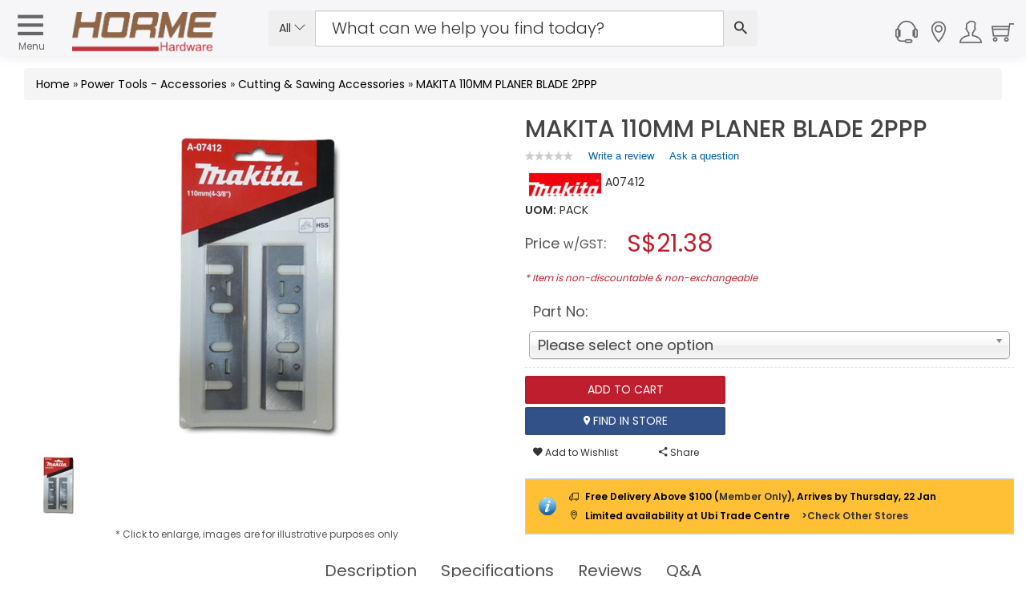

--- FILE ---
content_type: text/html; charset=utf-8
request_url: https://www.horme.com.sg/product.aspx?id=5993
body_size: 184997
content:

<!DOCTYPE html PUBLIC "-//W3C//DTD XHTML 1.0 Transitional//EN" "http://www.w3.org/TR/xhtml1/DTD/xhtml1-transitional.dtd">


<html xmlns="http://www.w3.org/1999/xhtml" lang="en">
<head id="ctl00_Head1"><link rel="stylesheet" type="text/css" href="/WebResource.axd?d=m56qiClVop7tB81SPw6XpbC0YJHef5LIK7IIb6eJh8e47yIfrB2JoX4wkitmrruI8dQGprqVIxgSal55ilUeBhl31wC74st9yU7dRrT5gSi-hzgFr0j577gakoL0pkfutHxi0Phr9wkNSELzuN0jYQ2&amp;t=633603623280000000" />
<meta http-equiv="Content-Type" content="text/html; charset=utf-8" /><link href="https://cdn.horme.com.sg/images/web/favicon.png" rel="icon" /><link rel="manifest" href="https://www.horme.com.sg/manifest.json" /> <meta http-equiv="content-language" content="en-us" />
<link rel="alternate" hreflang="en" href="https://www.horme.com.sg/product.aspx?id=5993" />
<link rel="alternate" hreflang="x-default" href="https://www.horme.com.sg/product.aspx?id=5993" />
<link rel="canonical" href="https://www.horme.com.sg/product.aspx?id=5993" />
<meta property="fb:admins" content="100006169560465" />
<meta name="viewport" content="width=device-width, initial-scale=1.0, maximum-scale=1.0, user-scalable=0" /><meta name="keywords" content="MAKITA 110MM PLANER BLADE 2PPP" />
<meta property="og:title" content="MAKITA 110MM PLANER BLADE 2PPP" />
<meta property="og:type" content="og:product" />
<meta property="og:url" content="https://www.horme.com.sg/product.aspx?id=5993" />
<meta property="og:description" content="HSS (High Speed Steel): Fine cutting surface TC (Tungsten Carbide): Higher durability Suitable for hard wood For 1002BA, 1911B" />
<meta property="og:image" content="https://cdn.horme.com.sg/images/product/20151007092527UIPEGR7ZE49BL_700.jpg" />
<meta name="description" content="HSS (High Speed Steel): Fine cutting surface TC (Tungsten Carbide): Higher durability Suitable for hard wood For 1002BA, 1911B" />

<link rel="preload" as="image" href="https://cdn.horme.com.sg/images/product/20151007092527UIPEGR7ZE49BL_700.jpg" /><title>
	MAKITA 110MM PLANER BLADE 2PPP | Cutting & Sawing Accessories | Horme Singapore
</title>

	<!-- https://cdn.horme.com.sg/ -->
	<link rel="preconnect" href="https://cdn.horme.com.sg" /><link rel="preload" href="https://cdn.horme.com.sg/js/v2/vendor/jquery-3.6.0.min.js" as="script" /><link rel="preload" href="https://cdn.horme.com.sg/js/v2/vendor/jquery-ui.min.js" as="script" /><link rel="preload" href="https://cdn.horme.com.sg/js/v2/vendor/modernizr-2.8.3.min.js" as="script" /><link rel="preload" href="https://www.googletagmanager.com/gtm.js?id=GTM-5FNVPXW" as="script" /><link rel="preconnect" href="https://fonts.gstatic.com" crossorigin="" />

    <!-- NEW CSS Part Start-->
    <!-- Bootstrap fremwork main css -->
	<link rel="stylesheet" href="https://cdn.horme.com.sg/css/v2/bootstrap.min.css?v=1" />

	<!-- Owl Carousel main css -->
	<link rel="stylesheet" href="https://cdn.horme.com.sg/css/v2/owl.carousel.min.css" /><link rel="stylesheet" href="https://cdn.horme.com.sg/css/v2/owl.theme.default.min.css" />
	<!-- This core.css file contents all plugings css file. -->
	<link rel="stylesheet" href="https://cdn.horme.com.sg/css/v2/core.css?v=2" />
	<!-- Theme shortcodes/elements style -->
	<link rel="stylesheet" href="css/v2/shortcode/shortcodes.css" />
	<!-- Theme main style -->
	<link rel="stylesheet" href="css/v2/style.css?v=1" />
	<!-- Responsive css -->
	<link rel="stylesheet" href="css/v2/responsive.css?v=1" />
	<!-- Ion.RangeSlider style -->
    <link rel="stylesheet" href="https://cdn.horme.com.sg/css/v2/ion.rangeSlider.css" /><link rel="stylesheet" href="https://cdn.horme.com.sg/css/v2/ion.rangeSlider.skinHTML5.css" />
    <!-- Country Flags -->
	<link rel="stylesheet" href="https://cdn.horme.com.sg/css/flags/css/flag-icon.min.css" />
    <!-- FancyBox -->
	<link rel="stylesheet" href="https://cdn.horme.com.sg/css/v2/jquery.fancybox.css" /><link rel="stylesheet" type="text/css" href="https://cdn.horme.com.sg/css/v2/jquery.fancybox-buttons.css" />
	<!-- SweetAlert2 -->
	<link rel="stylesheet" href="https://cdn.horme.com.sg/css/v2/sweetalert2.min.css" />
	<!-- Chosen -->
	<link rel="stylesheet" href="https://cdn.horme.com.sg/css/v2/chosen.css" /><link rel="stylesheet" href="https://fonts.googleapis.com/css?family=Dosis:300,400,500,600,700|Poppins:300,400,500,600,700&amp;display=swap" /><link rel="stylesheet" href="https://fonts.googleapis.com/css?family=Arizonia&amp;display=swap" />
	
    <!-- NEW CSS Part End-->

    <!-- JS Part Start-->
    <!-- jquery  -->
	<script type="text/javascript" src="https://cdn.horme.com.sg/js/v2/vendor/jquery-3.6.0.min.js"></script>
	    	
	<!-- jquery-ui -->
	<script type="text/javascript" src="https://cdn.horme.com.sg/js/v2/vendor/jquery-ui.min.js"></script>

	<!-- Modernizr JS -->
    <script type="text/javascript" src="https://cdn.horme.com.sg/js/v2/vendor/modernizr-2.8.3.min.js"></script>
	<!-- Jquery MD5 -->
    <script type="text/javascript" src="https://cdn.horme.com.sg/js/plugins/misc/jquery.md5.min.js"></script>
    <!-- JS Part End-->    

	<!-- Google Tag Manager -->
	<script>(function(w,d,s,l,i){w[l]=w[l]||[];w[l].push({'gtm.start':
	new Date().getTime(),event:'gtm.js'});var f=d.getElementsByTagName(s)[0],
	j=d.createElement(s),dl=l!='dataLayer'?'&l='+l:'';j.async=true;j.src=
	'https://www.googletagmanager.com/gtm.js?id='+i+dl;f.parentNode.insertBefore(j,f);
	})(window,document,'script','dataLayer','GTM-5FNVPXW');</script>
	<!-- End Google Tag Manager -->

	<!-- BazaarVoice JS Start-->
	<script type="text/javascript" src="https://display.ugc.bazaarvoice.com/static/horme/en_SG/bvapi.js"></script>
	<!-- BazaarVoice JS Part End-->
	
</head>

<script>
	$(document).ready(function ()
	{
		if ($("#ctl00_hfNeedPaddingForDynamicIsland").val() == "y") {
			$("#sticky-header-with-topbar").css("top", "38px");
			$("#DynamicIslandPadding").css("display", "block");
			$("#DynamicIslandPadding").css("height", "40px");
			$("#DynamicIslandPadding").css("width", "100%");
			$("#DynamicIslandPadding").css("position", "fixed");
			$("#DynamicIslandPadding").css("z-index", "100");
			$("#DynamicIslandPadding").css("background-color", "#FFF");
		}

		$(".autocompleteKeyword2").autocomplete({
			source: function (request, response) {
				$.getJSON("ajax_available_keyword_query.aspx", { term: request.term, sType: $("#ctl00_hfSearchType2").val(), sID : $("#ctl00_hfSearchTypeId2").val() }, response);
			},
			minLength: 2,
			select: function (event, ui) {
				if (ui.item) {
					$(".autocompleteKeyword2").val(ui.item.value);					
					SubmitSearch2();
				}
			}
		});
		
		$(".notification").find(".notification-close").each(function () {
			var parent = $(this).parent();
			var id = parent.data("id");

			$(this).click(function () {
				$.cookie("noty-" + id, "1", { path: '/', expires: 1 });
				parent.fadeOut();
			});
		});

		if (window.location.pathname.indexOf("searchengine.aspx") >= 0)
		{
			var urlParams = new URLSearchParams(window.location.hash.replace("#", "?"));
			if (urlParams.get("stq") != null && urlParams.get("stq") != "") {
				$(".autocompleteKeyword2").val(urlParams.get("stq"));
				$("#ctl00_hfSearchKeyword2").val(urlParams.get("stq"));
			}			
		}

		if("False" == "True")
		{
			$('#account_tabs a[href="#settings"]').tab('show');
		}

    });

	function EnterSearch2(e) {
		if (window.event) {
			if (window.event.keyCode == 13) {
				//e.preventDefault();
				SubmitSearch2();
			}
		}
		else {
			key = e.keyCode ? e.keyCode : e.charCode;
			if (key == 13) {
				//e.preventDefault();
				SubmitSearch2();
			}
		}
	}
    
	function SubmitSearch2() 
	{		
		$("#ctl00_hfSearchKeyword2").val($(".autocompleteKeyword2").val());
		if ($("#ctl00_hfSearchKeyword2").val() != "" && $("#ctl00_hfSearchKeyword2").val() != null)
		{
			$("#ctl00_main_searchButton2").trigger("click");
		}
    }

	function SubmitSearch_2() 
	{
		$(".ui-menu").hide();
		$("#ctl00_hfSearchKeyword2").val($(".autocompleteKeyword2").val());

		if (window.location.pathname.indexOf("searchengine.aspx") >= 0)
		{
			if ($("#ctl00_hfSearchKeyword2").val() != "" && $("#ctl00_hfSearchKeyword2").val() != null) {
				window.location.hash = 'stq=' + $("#ctl00_hfSearchKeyword2").val() + '&stp=1';
				reloadResults();
			}		
		}
		else
		{			
			if ($("#ctl00_hfSearchKeyword2").val() != "" && $("#ctl00_hfSearchKeyword2").val() != null)
			{
				window.location.replace('searchengine.aspx#' + 'stq=' + $("#ctl00_hfSearchKeyword2").val() + '&stp=1');
			}
		}
	}

	function UpdateWishlistItem() {
		wishlistcallbackpanel.PerformCallback("update");
    }

	function RemoveWishlistItem(index) {
        if (confirm('Are you sure you want to remove current item?')) {
        	BlockUI("", "0");
            $("#ctl00_selectedIndex").val(index);
        	wishlistcallbackpanel.PerformCallback("remove");
        }
	}

	function AddWishlistToCart(id, attr) {
        BlockUI("", "0");
        $("#ctl00_wishlistcallbackpanel_hfID").val(id);
        $("#ctl00_wishlistcallbackpanel_hfAttr").val(attr);
		wishlistcallbackpanel.PerformCallback("addtocart");
    }

	function CompleteWishlistCallback(e){
		var cbAction = $("#ctl00_wishlistcallbackpanel_callbackAction").val();

		$.unblockUI();

		if (cbAction == "remove" || cbAction == "addtocart")
		{				
			if ($("#ctl00_wishlistcallbackpanel_callback_msg").val() != "")
			{
				Swal.fire("", $("#ctl00_wishlistcallbackpanel_callback_msg").val(), $("#ctl00_wishlistcallbackpanel_callback_msg_type").val());
			}
			
			if(cbAction == "addtocart")
			{
				RefreshMiniCart();
			}

			$("#ctl00_wishlistcallbackpanel_callbackAction").val("");
			$("#ctl00_wishlistcallbackpanel_callback_msg").val("");
			$("#ctl00_wishlistcallbackpanel_callback_msg_type").val("");
		}
	}
		
	function RefreshCartBadge2() {
		if ("False" == "True") {
			Cart_callbackpanel2.PerformCallback("refresh");
		}
	}

	function CompleteCartCallback2() {
	}

</script>

<body class="full-width">

<form method="post" action="./product.aspx?id=5993" onsubmit="javascript:return WebForm_OnSubmit();" id="aspnetForm" class="form">
<div class="aspNetHidden">
<input type="hidden" name="__EVENTTARGET" id="__EVENTTARGET" value="" />
<input type="hidden" name="__EVENTARGUMENT" id="__EVENTARGUMENT" value="" />
<input type="hidden" name="__VIEWSTATE" id="__VIEWSTATE" value="FF5WjWU0YpAqd+UxEO6WwhpRRTio+H/8s4dUyDnUBkr7ud2E8/ClaGlPnVOjE4iPUJe/J82QsYr3KKdoorl6svsP8tsycEQz2oPLMhDWUmh7HoB3toldweUkL4rtgInpIK4rsgNDIA5sPXbMPOTa1iQppun8aJrqZThL7laXHnN1P9nEWb8oXX1KldbwfU1/s54sbZUUVVrB5vCk1Y2xH3Ei42RA/3t8ObFp8crhbmWDjemuJCGX068YLY31Is6dOV0SaDq9mmBEs59mpC0SpUWwrLra1G9kzSvySVzbquVufsSRpB/w/IjqTxoIWvDK1EWge1BzlFzb8Y5LROSnkONdCvXGh0IzxL9RlheWDYyurFt0xK72EighOObAOYc97MaaYPNZERwyywDWvvGYX097oFFPHn6uAJa3x1/IW0N0HvLwYrxp4RnqARF8r4H/guIyMlx4hbTEBERAJ7E9/Hp/vlTBfCs6j30yuNZOzlMTYqY+y90ivwPWSV7ykBP8FbMpHd9MPztMiU+61r9x5C04jLGnm9gY9odCU5OQeR0lc1wAHfLfiMKcxZ0J1bh0Oo620aASS9jdfp14gBWX9cVeALa3mEaOQ+87QvexWHarSDbf/IJDtiq0my7j8S7lJKv2Z9nGNwy9b74nT9Zs9zFohEY8CoW49uPgDUM0bTrxXgw1gj/MC/X17GGe7dziej8yXkCYyO18zTRi2PVcDVE42u3S7Be6vTKibQkkGbneLdzonZi9dOQLxhq2RtKXd+fikMTe63h4iAOIH59m7khCLqt+akdTPimqDFT1uZ2Ptf+Pz54M+4mUvmfqAJMiVTzAJVgVF29Fq/[base64]/mAqfbMAuzqDpo+NsHXedDS+zQAhuzqJ5pQFZf6MNPBOE4QD2J7xbYc/ucuMthOy06WySAC0KaNy9iOUbzBbg79QgdCbTiRfNPZUqnfyqErCrhIUIvfM2TKrqC+suSv9mQ0dlp7NEnRbBn4pGq9UM3MpgloLMkJgyFDFB7CEUHQZgmqgH/ZL08y4dwOKWNT9u0DCe+6BVA1XwT19sOgfx1cy3lyl9D19f4+Bu/Trt8J4mGgYO5jdLkfYVoEfJjY5+0T+wXZuWpn3hzQ44YUeHWG+XPGJZ046yoynq6NG1mw4e3aHIoCME6q1qHtcThzFelmtvEJd32ceYNyyQz0NJIVDWH+lJrampykuE99uKsYyXowdlpyQPznlkvs69DI57nNW7gUQl9nszsxjYyQSSUZN6Bq6WTgivBLWB0IoM/Pjbfv4+0pn3kullBACHl+5fLZfoynR4iTkizHevskZQlRRLBvmOaaI6/CUl6/FLT0KhtT8ngRiS5Ye2f3xn4ADfkhRWPzKhyDXWtt8+jXOknRoNA5NWvhiODeJ5xVBa5I2wRDQtdnZ2N7MpDY6eaLUAdosDYgy/[base64]/eZHh0cTSUHNKfr+89FQnPOUqYW4hYOKDkesXPATVU2v1w2Vd8bXYbqWgJIIqDNFEHrkepGKTJqMXUe2Df0hM3TNLffKywCzAQF1CfEvbNqpvoJ5sszsYFc7a/Ntarh8LbqhzZMKyYySow2Tvhsai6NuLUKRU91bKPLi1/1nQOSlJJdjWke8+pEOptl7lCZ9fRKDniDpKUI2u1NLd4SeT824CXqxu9xf21lFloFERoKMc7LzSWE53E8gclK0JwEB9XNdq3cSxvZKFBOH5kl+pzcPuoxYqVgBfXSUme7U+4g1wBru98fstqBS8I7oggg4xcotU1n/8sgC4mraSaMbAe4VDEzgfPrcUJ4VQOoyk8oAA1dqWhdEaiqrqwB4ENRS3iAD/lwxuVePvrAgsjl7Twhu9TZ5nNScroaG24k5cmbuGnH8ToLignNstNcXeBtuf9TPDYhcY7wjp2zYFx5ubvN/qF8XZ2jChaCra/9VdppnCrhoUfUFEjUP9PZkb4fWR9pNZtuJMWbmvESs7cOwy7znOPkY97qY4ap/[base64]/tj7KI6zEQEbJEQGPb9qK2vU+pzEcT7j4iD+T9K5Z+Td9O+1Jr4uOQg5wsx/YsBPi5SIpoRJAMmd9+kvqPgTn8seTY3mWbH74vDY240jVu+MZhElKUsK8FDNQu8lkRX6od890goOt8bGz/d25oZvikPfDapC5Rd355CbH0FKsrJff2u6uOmHVEMPpXeyZzp7L3OKVK+R5h+cLt1vfuCnWX2B/32s4TZ/hiB2qPvEEn8YrgD3aDe084YrclVKv88pXTWmBbg0QsiN8KlkS8+e65ri4fMmORNy5Fxe1bc2ah7z87gfQIwDB46Wi/JOvJ749FXMwz4IGJJzO2mvw602Jyxqi/QtKWltjMH/qHkuvBj5CafiZWcaRbQTPGJ98cds8Cux4e5G/ZTN7KxauMN8RKAcZ/Z11SJcB5UxfxXOYcGRQOo7FM/CNlULaJNx+CR64f+gAlVEwc51Qow+JypeGnLhxbzhU90UCFJdlklLZl/WVH84+NvR5AccCayJEEvJaPtViKzCk2Hya4IOtu7gP/plCMSk9TpMhiqFJC+7SgyYscZaXgk1QwFUQLLcycoOJ+gAGQT784xFSHFL7Cq7Y90ltLYhjI04DhXe1LtxnaS+KAAi/Z08c424YASjGeXpy0aqgtB0Mdipqxr/tWEv/B5YleBjqx8G18dOJQdaaG706DVX+/2XLFY4BPaMb1SqHYd9Cgf+XvejwwOth4+vc0ncxwEjKczT39FE2V3cuHXX8xwqWJF7rf5IWa5DEJVsXImmGvFKfwnhozKLyfdw/dJiFWtt3rU2bPyHx4QjYoGk6HiwgDw+fSvKlTYKKozAzlkBrRELoni3Gk5425hRS36Jq8Ys6uvLlu0W3YZ5ZmiCVsAymDoLds+mPPjBKkS91bTERBiaHIIxKlLTOw+X2a4IoLp3d3HyGF9r1ks7C/8bvcLC2flbxV1HjmP2D+amA4VDTKY+88E+SCN1TIz6ZBHn77M+T9XrT3OQ4IW8rdbwyySnZfMjgZQR1gt/xt6nkYYU9vCLSOoQwj6RK7j2MkzJjaqNWRKvfL87zg6zM8W0+qMokf1oMwz8vrXwL6rXvVeLtSGBGQtzBPNo64FivCvYcjOvUbVPg6LpHb+X1EffXRr1EJMLf7skSjaLmYI+jr58isFLtExKOa/bBUyi9Lf89e/fPOoXZwAeb2dZQMagwCVLJsch3XSM+uqQb6oW2PbkNghUxGqqYN0n4SV2d9+rdi7S9jX8IYUgOgKUgKjntXhqY3YesYjrCFjudESI2g+ppBIrQO9FeDinzvOLKyV0o06bfdtovqF/Gh/qSV6QFQScl+0wUQJVWXvvbGv6eGDjmYB/8R5dn3egRo66OpkbjQ/trjANuYKeCPh294cP3zCPwsqI2HJQlbgrjhhr+9pyWW8NJFjj3PtQnb/oS/g24TkHbeLwMUbaHVL75XPPmVv0X8BQggmBH3o1y9wngK3c+07d3u7PrOvtSJeWD61vx5SoItEIw5wyRkpgGrziHFOTKqvi3vkMxzA0cLsqyyGia19NgEt6kp1FWD7hnZ4n3IHUexfm0WLyyvO3SPKl2p1C9JbTlMrSrmJTDl5ob8fZeanOdUTSxX96WDpFak7utQ0y/itakBgPrenM7lqmsWUCAG2mJTKaPITxIWc+qDkY8dW5QAc70iIvZq/pmp9WLHMWVaB+TaNPVDAXHpZ3MYtZABETWiVB73D/lfuXKfIqe1Swc8Buk5lpe16sAHNRRHNVoN5Kf1ZLVKb6KtSUwtSe9bu8EO4rp8xckEpsAdDV4+9JBuvyDjca1vYBbn/BWXoIz9hW645k8kV8aCuEouMTYJCiAtEb6EMcJL4e6Cc0aOm1IlTaLA4eacz6RP2WFY2utKLioV6Relxtdo0Enw777qKaCwdu6bhCR2pwr4EOe08/ZAZf/twUabAwx1wMtR5SlaAKivEbLH7LcH9BZ0UyiE0kAam9bzZqvXmpOFaD/S06JVRcF0B68WmXPXQtKPwt/lvygmv9gBYRHmjHVAara/Xh7URyWnnySeQuLF0MKiV5IxPQwVKI6vinNsw76oWdp2zrcr4FFCA8vCcvn0g/kxt3O/UCZbzaL8z6Amp79W1IxYl95MySp2xmo66U7KNI3nKvlzVRh59xybydeSCYrqy+YrPNsuaj2ACA8wMd6v0l668B1/EMw/SmxMydGJbSjISfWovqKTNa5LirWQz+b6z/HSfLPbrLerVZFv8yZKprmPVvyg0QEvEXCQQVh5f6fY4WQOywphlFlhW8WKApEHoK3YqGp80zWREiIBRoYYVg4Yi+LMD3uVy/Cx34gG7o7EtZWz7o+pfMGXWyKt7cRVZOGmEq6rJ9YrWGGYwFNTmFO6FQN3s3rVU7CAuhReQjIxfU6EASgW1l1kgTxmZCtqPXfeL6/V22hiBcRbk8KOguJnBKBp/LMG+ZRr4esjMpEMawupiJyFrt1KKgSK/LpFLqkqvD+Txuj7GIw252P8JwoT8jqcbSkKW25sFaGu7ssDtt7cBrjVrao2LEMjIj2MDoZxz8O0KUZVzt/tmXS6vdXbFlDthl2YTmiNVhQwnpD+K1CCNNco6I2MDETMw3AuGaN9H+2LP8HYB/[base64]/o9RbsVRAwRTXmiY1uL99HmQbUre6m90eNxLZLuSf5kQeH2P1QmFULYx2v/dkOL6qUCay0+ACk+ZZFNBVsuQJDyGSohUTMINhvIMXxii49IQTHSNQw8fQmMQ9UOCz61c0Q9BLf9xff5ETw5gQcKNjvqmduVgBIYUPPLoZ0Jtobg0gkt9P908YCXf1kPg/AlXTtakYL5VRDYTpU2qSzewzEFUuC5r7wGwZJy2Y0gFecnTMsG6Nz3RneDK9Pw7za+GLQZKnrrx5p87+5TkuKEFItqDGMr8kG5Y1o6NlYGJB3ugl276XlyVkxSIsBqzT6pWSJCPbtl4dHQ3PNCm9rdfizwf1vdYQJtQBUziWK2S6UGvkOm1dHqfJ6pOlm7Ds/UeaFuYafZYSEgSnxcUnGYvYg2yibQFMgomxLaqT24yYOHH/6F6t18MaF5+d78jbmkvHirPq09rMeogbxm1Fa2pijM6bAjkv0anJiA3m6nSo30q7KosKwK+stCy6UAb1VtjbVem91A3pv+qY++3/nV90UyoPWQZORVFplV11lFRG1P4kzFnKL6NRa4htebwb7XUFU3dki6lsD9z03iyHDm35ZCz/UnS7SGmLnju9e2RGipzPsU4P9Api3EJPOcv4am3vA1APYqUigqO/unWUfsNPGKggmU5xQaNIXaG3IbbzvvMuRr1Pbe5EG4k40w5B1JJN0QdCeRyKhj3/HqOsr3CckDNxApkHc3+Xzfdpc3f8dLl1axmw6VDMd3GBO/X+rYuednEA7eN/mMr8TUpdVO71e9owETsP9U2W43rIJrtwUmQeXp3zQRjzMk0kM1je49zX1k7B5mxOGJ/Z5jbLBMu8UISEOsMvPAcIW5lEYE7KJSUs9CTVAUxUiYCcsjW6e2KZJNg7Kh4YHWp9raBUbQESJfsPkiDtzr48mNcx1ZKKTp6Ii5ZzZVlHWhJmxP9Ydumb9PXgxh0ryGKmZNCC5UGQzyvQifSf0/2aCPtNEu2lwo2Kx5yIUGB4knbGnYHxF7haa+TI7Cv5AhoPOaZ+ZTgflxp8boeOQzc005tvUi5vOiMunrDvZQ7Ed/mIuEGO/BZo0lvbSR8wfMwB66sNRlIG9eQ0s0Ogx/l1j1TEUJ3rSplOEJVMwvi8LvGOect2VHnfRxLV6BSa0AteuWW/KAcjMnguB0fu1Q1td8B6nR+FBPywrpKSQhimbcDkLN3SasyehTSurKmqYpWD3w16LW2g2DPxVU/JAMZ/YeGKLDApTlZoTH6RQB36wmUvwhzOnQIZkGu542+NiXAicSl+gIU+lOAmkvMtarBBmO24/DyPsiNk3KAUk3jRgGWr+FFQCCZYZu30HmNCSWy3frKyrQ/FKOh69J3jwmeZA8QwjKjxJ1RK3+/kYWvUUx3yu+jboRwzF9sAMV8WPr3FSH1n7j6zeLs/1wdXD65/[base64]/[base64]/sg1xnic0YGrwjhNhfVcqFjeFkJZxtBLVXHcZ/iy8jZtSn3MW+TzlNAsLrrfTDOB89qEJFADNpDDRK2KWD2RAxHWMk4oL0YkE0mGo0cAktEfQJWLEvLJ4RmiipaYKEUOK6UuCtefiN5GzP2jxwmwmF/e3sMc0byc4PHVFXej718f0HmxorsVKl67znvRzYFSaJXqqUdYwjXH5yFsQqHVjUEeggazgHJ9hSd3tdgfbLqbxVRaaGk0zf7JQLW0iP3ZB6D9bfrBvksPlBCkeJQ3yspvj7IuNt1hykPiYHK0plwoKEI4L/u4D76eGcd5p+da4tamJMpvdx1aRPmipQddaMdVCFoqQQCNt4gxjqRdgupkBQ4nmc0lXMB1lJH2Il3dOJHx9eXjznUoU4FRhiRKO3/NZQM675YiEyBnhoB2Uk3udic0bNdI2cgx/ZtKhq7FxMtsMGbP9Yajdm0nU6uCEt0UOg7hxNvo4oZEmwCGosmhOoS/K7rlz3yV97Gf2126B/31zN6Ed6xMxHsUOJi4X0Llr49SYnn1pgMNO0iZ63kuKQjJfThFMyKeJ7+ERtA5I6GUo/WLT+yaUEmhnHREd113QWlwPSFDgGT2kVzDo49k9n1ogHnh5SXQM6EaoucwqEhKkVQyO1DNZSpfcrfSSuaqQbD3U0i6GigqxIY3I0l1plt4XKYBmu3gTyDpBFOLALv2NzXNX4SfTay59qth2/k+55g2bkwedYcf0h/tqpkkYPYVIVLCJiqb3Rd2b2pDitmreJ4e9eHw0ml158Jslm3sC5G2rj41OnrhcRy4uIgonCnKchP0yPIv1H5Oa1FiWUbyn4+n5jL7qSN4h4du7xDVc7QGZIF25A87lyOUaTCoqtdMY5mw/ZGGfnj6BBBcS6BA9fS9P7efq479l7Xk9FCab2GsEB+mRdC6scet9aVFWFkXhDafGXrUZsvNlwmp+bKUWvzPc43Jd+0wiJ3bWK9PtF0shJUIksDpeBTbtWd6/xgmWZ9+vbpX62AyF/TLak3SvvKMcj7rGViHl5PQ47djMcrDKsa4c3XjEjq2tc74mUisIjGpuA4e6ICF77M0qz/Rr+uwt4q56WgBxN730yvq6kqGu32W18gpjpzLSTKTFhnGVWp0rTZzaiTX7lxjzrvOjonr6lGemxeYmMpBMmmmV++iMGO53ME0GArFvQh7SQ+UWN98nKvtJBYkOqSfKItL/4bFhpe87YI9w5tI4a0o7Q0mCCbnYLkxD7reYd4FRriqz5VLsl4VU3UXG2KJ6qY0ThizX3xCkq8yRR7sswERnvPXdx0xNRdXar0R0STgaHBkbgVFytcJXW2bl51U8S+63b49s9C2wIfpOvi90e+p2cbeK9wSyjo9vYoCi0t8bQn6+V/+ZYwAUrJa5aBG2vTpkzWNKpOf6PhliE+THx53+mGRGyMyfWt12J7merD7P1b/qf5TEoABgN24hpr3Np5ufOtVuxuax5sXrVe0GJMwoQjCQ/BfY8hQ9I7tMwIBVUco6UPqg9VER7R05+3k9Hy5HOCHYCKWRHHdyS/Utx7jqBemF9hvJJPuBkHYEv4lLOlYK+YAUmIwKtfNFEn2lPqa7T5VT175xquiwyD2sZCVNMUY9On0C9xThQpiNSCNf0DSeDBjMqvg7OqvucZ/H5cYImpp0f8E+mQUousJ+0N61KuM76HEAGg1yLhLExs3hcT9pCIV+J3cX7qfzRx56r36HmoqNS8QmfN7viwb9SVQi/XqSnMf8kfKSJlID9tMpLfc18uHrZA/NuBSr0O3WDk25gNifreNXjWKMzVDhPnFHfJrKGFqvyk6GwB13EkEwN/rnQ7bxq3L1wDJKCRjH+nRfCEzb2mCQaiJJXjCoy242OjoV/2Vk5kgurrmjbFpE++Tm8RcpEXDLsGb88EZ/ueL+MLKwjRhsAFkHUIxY+MRMz8JhRQsU1IYRMSX68+KE3gJ6agxcThxMmTe38ND74G9ecA6/vQeciKui4nLkpww0TN5L1swhIKwRirbiM5Bbe6cCm+Wy+cXMkvP8N7ADoX7sMUlg0VZ7hvbbqhfWMmNOe2MiD8ADlgj4GPYrh+h/UFzsQhXSoElRU0YlUEWsp0TSvXJzj3m7NZyOkbVZ4G87xCz+FnkA/eeIO95Vc845fcQQX+e7uPcymuS1Xo+JWDXQbaLi+peR34Kl147Vv6TBqpc7NcexAQB0AB+u0uw5ntSENmZJQH10fDz+qN1G/azVGN5RyRJjpw/MT2qSKtmMdrPrchOpKQ49bsgcw/qm4z2iPNrKExMYulriIhIy4BPwCqFeVxxMKRKXCL+mgqGO1E6yF4OzZ6xZ2zJCdEAQlZckBxlOSaFXFcAy2VWXGto/[base64]/Ykuf96l/uoxySFw30JpoC5Qid//w+VLd5iSs71PTs7dP8ri4v1R3nZ2I8T5Msz3Iv5Y7eyLsqJT3Ou1gOWoalNH2IXQmgcvpbE0rGX3GfzXcCWYzmSnCitAPUNqnyMNHlXBV4H0ixXmIYF1CRozdm6RTYZ0YK7vwT8I5w/GHoo48/36D8hLF0z91TPRA8PJgiJYJDLRwbcwk9SdMlMoyLs8gtgUOn10LkoCYkX86uCxbpWDLdHfVL4HWxxYaBgQ7dFUQ5SuhNt/rI464KvnTQ7rysUVl26rjfta2ugoFH5vdbQGs7sqIAa9B94Z/aGAIQHOwcKuDan5XPVJlVJec/8ONz0wrdfbPUp2ZOA76rlk9LIHpjB+YfTWQLarmQCd/lvL5rOHdjDNQ4gnQhBVuW6UR3fe8HqNusBBWtTJtUYWtNb1ztdZiTyyPpoHJlaJ4Rmxw4QcHhRV1XMHk0uVkpz3WFcD6T5/[base64]/95n9n2bozjkYZrq5xcDNUL1hQkluh4ridF0ajpTldF1TqkK7HGk0GYrRQSHfNVvjEu0R2cPimLVnr3wdZpwsAme0CU0/0bYrVj64xit13p9lsjLNZQgMpUYRr5zD570KSTT9Z1aWOYiW19ldQKVyThPRugapBDkZNtG6VBQINYBGS9j4rvFuKbhifBwYdDyBYF9nbmbBlSJO+Is81CH01eYb4b+fm22GNbk1hYqfrofFNxX110Fv1dgwstByk56/EIwe0flNi3Gk1iTCCdDo8y/luStuD3qIdROIEwe37T7LnMyLJmSNevJtU5L/INOd4xRQu4I54UbPL2OpIZN1i3mqXXs2bqDQ0xOqCygbo5f/lpIkdZOkCfT0rLNjvsBBgrQAaNa5taMTXEahi2tuVoCo+aIsAyLXrRGbbEcw1pUu0Ar5XhT9ptjdeDFYHo9wT2vEguEy30wlu+mUF5DnnQEExeSmN2Jcqq8Wa0Wthn4+VGIm6BkYWxJwrV2v6cEMbsD4STKW0gSlFIaJo+/rCR/0N7WzRI5j0pb3nLsbJ/PwpJmVsPNWuEF2iojQv3I519PdJuPhx/puL0NL5j8oKN3nMm4URqKVqQU9akN8ED2TPK8potVmbbPsqbEHtikBgg5YITMKVIl5FbZN6Gb/WtNo9EKYb8zEsrGFbxWkvitxczg9zUlUUrLL8Kr3q2WlbnzE08aCnnKSqW93bcwxmiQMw4hq+4TEEOFHUskjNIIuweGV6cYSr3eBBam0YIG+qw63MAhsR2hVFUQla/sPZe45XS7OipFYJ0hzOc75Hn2mdChmTkp/svzrlscNZOuDYlpy39dH03YuS+W7yl/nGqInkMTVnxob0tr4r80rnRnp5dDCHrqu0AYDBWbrqs+StLUV9l+ipBExZi1tqyh1eURnq7PurkR4oVua4jkQVoCsESCSb5/WHrRPxNNXicQB1HxW+BUvvU1/[base64]/lDdHa4gQa+kyESDbPKz2hXFT1bgmxxJRrJldzXSlNILNb7Hgn2ndPV7pWHFCQmkzIDl7lz1UzWw4iqr3mx9AvxSY5K2aQpdoFfAxYGpcvXG1N7msA8FxcEEiS/evbyAPI068ZR7G1WSKv+/TB9tejv6JB+vfMaq6PFRbOC9bBnwaNk8hdYhN279UpTfjom9cpGaYqRp3GSoaUxjoBEjz+s/kvr6xfJy6qTeaCu5sY95vUjaQPbUc6m5yl7/Hx8DduEx3HiBJwoSXjcP3XpS/H82uzeG0aKwFBSIN17CQJvpMtKDm7RKoHmhOBMZn6YkfT9HSNZn7+gxFjd7JPVdD6O1kWEmwDHGYbTOyNIy4qylbH0DcoQtgYzWj263bRjVlM0X7Wu15CGG3kSNJ7eEQmpazPDb7xzKttgXpdjYNVE+4cf0XeZHr714Sd1SEf0yPu5H/828lgUS0/[base64]/qnT/xDp46W+qCv5AxfAOy1PoWsxYVRZ9YVHx9dXlbL/end53PDAwuxAYaWRtjHfPUBTP+s91opr1/CF3n2TlhX9K1iU54PWXMkX3H4EtT1wpJiifzAVhpEQLT8FP/N261WwUt0HTElyW07qJtJ6+MJxzXSaRVWde76pKjH13wauHGLxVRM9GQCgoDIyMXM23t745kCKXeuG8AsBNS8i6oMfj4WaOtWtgMJvjuG/g4TzZOh1zC6tnT7sty85cPjjJYbd8Grii5heF63P8eAT09PtEiOVRWaTDmz46/TGL5QQnlAu1uY2UwBCSi/RiIi0/wfQmRygRSOwc+IoVpv17edyoVbDaGxPIosO6+X8S+1kUi6s1FfZzhnVH3NO3WMOPif+cW/[base64]/Br8uCE96+UQhwZVteqReYE2YX2xgxqXin49npKzy8FI7FuoDTq5QxgavyU7aIedP6B/nAJiPVkoyYQt75Zlx41a1mSs6yhrtYP0q/MTSKPb2K1iM+BD80xPEYSKRhX73LIh9acZ20FSWDLzIft6+nVk/+6A2Ng8A9QP1A2dvptOXrS3BF8TQydaV1ZpKDyWO/IA6VcSBidgwBqTC0yx80vh/iccyC3aK6MYecoLgbKUKjHmrtuzbveuO6Cq09ktwgcQm/dA1xSUkMZAaaFO2Hzc8xrZCe/D3i8SdVYdunI2PSFDWx75PLkBMzuhRJQ1zrqvz4X9WsTx3Jl/OoT6+8tkTqPA9iVxqt/s4T6EB0og/2N2HBAj96e3fz6wtKizMiqFcxPIbVs9TP3aYWYbJFcC9E7CXqamQZXQgZckDxClIH144TrV2oZIgtY2cGGjS9beEjPbhKFFbr9ljwYi/[base64]/2OeZ2P7Li+GhLOBhZ8ucaK2ds2jvW3LQu2euprMI7X/bCWk/Ong2Bat2CZddq7tm6IGp427U6/423ROHaQ1qzH4ifEBLq7OgrEFgJjM5O1aAhzjD9ZU5723fzPT6ggLzNFDJ32Yrohp2t23REsq8+ZHxUaFN/[base64]/NS5dD12XbTezDqUUfaDAchkVOsGgENacVfSIoTwjoCO4x05+0no12jOCLeUhGYly+m57ZQ8gKjuqQsqLpamp8wKpjogeNNR5x1v0l/pF541DRYm+bg50HWsZoz8b59VYESOdwI2Ib5C6/2PJ1kNhkoE6bUrr+dobb7HKjnKwSfO2HLx5Au7JCBvEsmHk1JFZ9nQ/72eWWQ5DVpByzSK/PZg/VizrIlqgmBsKtkgNS8OlS9f07Xmh+JJZt78ln4WCG5xQNZB2riUPrtqvrq7gK4gAAYFXiOSSFjeXDaaf3UqvQuy2e1KbRgeLdpbSQN3LZ2waA/bpodALX1UrWorLKHHt2xcCmm4Jck1lpK4Gv5tu6Qdt+AAjyu9Q1RDRJYkEf2AG/Vza6aRmyHhI5WYlmXvMROSyNwFeVHYosaL+kkfCPb1jGZoFy+DoyoAAKxwp4CxxdKTLwPePO07yduGjgN8CptM60BkWvDakEqSyAfdg3bR70ptoNth7DkjWWL6z8chP/aNlgwUej45VLto+rPozwnuW0gOuhf2lhcRVpiWqYQ/I3kMnXRugSPuh9R6qIOWX9tsDJ6jQaCdNbgpJ2v/nv/V9//PmAUzbk1mqo5P0xmZzOqyRm3I09NmAquhGFfIxfdlHSbusnYvL0BgbmvkGYMy/1KiteewD5ZUyfV1Nh7XBr1Tk1MT3Pb063sPbqvuVmKzNEJCIRbO5xDMFEK+UlTP7a2FsdfGNaUnMTtjyH+iiq7MDHPWpQKfBaWByi8l7leh7S1KnRl/cNxXsfnKAilMU1pusGj2zpHc/[base64]/bZ6ceNGYMA3oBe6HvZ+3l85pBxh3qGo/6FiOFhCI8E+/W9nwmXVXZ7EBMzpSLSZilXmt0RfpkIgPqY8ooOt/WD4NFJKVzuMXWmwGE5Y58Q4yFB18VDYJiR2Nxy8tZrVMsP2zf6urw2DRw39sqeV7YDveAqenOCzYhPVLCVnpPvkjW3FASaIneJzZBnlUirrR3qyixfq2YpVzf4j9vgL+JjycMC1q/[base64]/UWMC8leGocXI28PPdWSQmyofil1+eDNof45+fHQ5MoXS/SDw9SuXNeBF3zNOy5ouCZSHjPYc333eVuaVFRiFh4J6bwiYr+mtOiRxaLIOQECdyqKPPKHLxRVrUw5u8VZsdv+iRQxchX+YtsQdqUsu/sl4t7txNGyxtyfqOVXvsJdChI6y4Q9RtsG04BEDjgTPjwgK6gzRAOtbn78Pixa4CL0eT+qFHvGHQsY7i+AgQBUnIWVc/vsgfYTNi94ke1CW1dOlaNmp9T86Tnot3Az2gQSne7sGOtcvqWnYWAojJqQsAkqsntEIRD9tgW7d+xcasrOigBuQwjqI25wx1aHg+Ga/ISY8K9A3M2sc4qr3yWAHbnBoaLUZbgRgMrAtD7vf5qdsXn+8h21qEMFNtPojitXawsxfIgEPTmbF0VWaZ4i5dMRfT8q353zkO4W5PZA9DCKoBqWE5RAgPRc3TZjY+QBrlF0MPjIlhuDBLYl68Epn/7VY4Cbhd3Y4IBurLnI3Vp/h1Vt0PSIrocszlQ2m2vHaCB98s7NVJ05ejPSB9FUvFgIfDbV5joLxr7FYpuKV1OPwvVHxwdiWKNWUHudbY4E2jnYkmtMlfYp1SvRdXj+8IO4ystEfk+gl09c73OyKdw76fhVceZh/XjJeXuOtSlCA6H39x10Z3wLQm7SBObKRYJTecCo4+tGzAEi0JZdsqwlIZkFIXC5iDeOMmpmtgQ9roI5r7oUlxNdWiiHDNeUM4/S9D2gKAkh8QXNUiPFSSLPcRgc3ay+b4uiSo2cMReJWs4io656Yu/W1wSfZ47a68TucEHN4nn/Oal3RMbPr/3vy+UlrO8VhW/psfQG+lyuBkVoKvurbXirnVCi5w3lJc4z0YXe4zh9FvJpcf2v0sP83z3FyJZFt8Qm/sQtGrU6cpBR4SsX5/L4gSX+XocGw2D3DP7iymuJbL+TG2/8Iv2ENqXXNBwrTFRPb6fawNqbZB97DOGyoa6tgEMLnNRbzoqql1dHvmVA2xpsqiaA/R5IL3TFL184mT2a19+J5am2qCr8acA3Jjh7x+80NxpAoPhAt0X2BAHGMU1CWaFx8xATDJufNRPV7RAnmuilZ/xtjO4LAb2AhnVxQDniiLIcO9gxgUIOv41kNWOl94qYNOF7dtoMcPEhHnvR0jBXTZD44rwdtOuTEsi9GqZYQRvb0e8K1tPTT2V8sXE/9RbBPUkZY1iXNiqNXnfvhI+u0kWdcNjj/ysThraZRzActpsfnN1I6/q0LPbYy5l2F7KdXJZZWkTZzkt7nQrze+sWpytAs5xPcU/V6bhKrzI1VFVCuG8DJ/CsIe+UvLh2Tm72EW2so+xjoFm1xNuq+iMhGbNrU0wczt3g7zUQtpDMP/Bwe2bya7difaeIPPIZ1oc4YQznqPcmkWhmYBJ+s8Jt6QsIGBBgNcpcGG9wtRcemB/YzYf7m4I98Atos55eeQ9NshEW/6722cNDlXvhojTmQ23uWkoh4XbFwRJifcZrs2Qw5NkG2KiJ+LRCRbVi0AgFhfu2QrTyUipL3rw4Zist//KrbteRaNts59tIRfbch21hKuH/CFFB5TRMgdNTdvqvYkwHScnYTsD1bMO7g6CQl4SsVxGsebN6jalEymBz1ZgTXRzPKYQJu3eC4o3YLlJKt1Y0SeGs4Q79HwZUv0mERPH1czbcl93+k86VUey++0XuXDW/Fq0pxHiIf548e8u8/ERqW5dllpvvdlSANwVORGtkrykZ6tl7gU1NbSU6piuF/1kr5LWUKTIUIVNxRUbTXQS5dSxKi+UG1Lx1Yio+a9YeWccl945ZCl97CRj+XdFa7p4pp9+itg/sEzW++ULEooK0lDNdiDa1oDFxZLqCFKGjz9kUmFhcp1y4G0NCJwpitlBogYxViahEsENp3ra7PGF8kpznfV0S98XWScTaBgUJTjh0puTGDp6caTiS9QtO5/HdUgp5/4PhaJ9LdYzt1yZtAhm4HKZoAl8fI12CqsTxDIL/NXzhHY5904S8DFQxxBe4RYastpMAvM2bY8guS6WhYmj0GiOMalgG9igZwnUWKFGh8BMNWmyDtGWjI+dE6vGUCx0HWkrbjKPLEPGQ5RvrDBVkUeX1USU+8erJAyQZLXvXuLAsyCTeNQqp6TZYKGEM9fhASKK1nMDjFpP7rLj2f+jegR2cmkDfutR2OQmuzQl+YbG4/Ez7cABPrQj/FhajxZKQFTP/j19oPMmdmrdJdgqqNspFiveomEuT6pZztxQnika2OFwOcs+SG8/lU1HT1sWvt9j5dN1XL7oIbG7ZEGFAdqzRvEyJhbGRMhwrY39pIcj7trSuYeCk/uT8iWt1E4qV7NyJcVXpIiMv3VDW14lmVOWkrrb56qXDO9XRh+CLwR4PKeYzvGGn2jmzuqK31iSbE5bNd9K0adXRsVOJFgTMlcSEw2tZDzia09tSSD2LXl1Mw6j+qbUR+S3O0ti9ZJJIPZojnT8lklFYdEUSj38pY+nnTOof9nnB8tKegI/qAo1/lJXEJJUP5Ec13mV6K0d/cH2ow07wB4ZI7XbnJHAyN9X/eitPOyRYkQV7CWUjhaxS7VJ4lfojtcuBUWDhyi6Qihnox6NGkWOB/yQwAkxya3t8FcBSd21CEfYxg5kcMnpjAfqjPNIbdhEyZyF+EXit+T0V5Mh9dJyaqhtcfy9twx8ZqA/eO+ldN8s8pUguBO38FxlMDx4dEXewvC2H0+fSmftDvCJBrMiTf4PYGG4lNN5eg+3vKmKamvQKWe+BBygOoQ9v8qr9jlCMONtTujRp/2Gpcv0BW795Y9GPS/r3ABun9QKkq3JBAUFJlHQ5S/+Hwgc+iRfykZDHHXy+TA1UVaFptCczGEIqMPIk+nljVeCjUbs+dS+wJEG8qeN0dMUEsnX2WlzaIlWM25c+8pBw3o1grq4uqVQrq5R6mEZW4va7Q+asK1x7HMf6X/[base64]/[base64]/TR1iaEaNFXYOzJElvEFoe87bwmNCQP4hvWE1WlYJxCX2xlQyXI2rH+dzIfasrv0N0bmGmhCgS8h5bBeKjlbTDQd5Vk7bm11TZVfuxIcoZNoWVI5Z1oTSexwRfEzs/GkDt8sN9PDJlthHyQ6nsVyeX3NtU494iTMcBrvr8vUfMpo8TEWXs9C1A1eq4IXhctJ4Th6vnY1mvdLwSm4JeceUCY1812geyslZfhVyf1jD0dtJb5d3CB/AqHSMVf0tFYlf+eIzSj9z0b3dsmMl43YPvpAw3hNjpYVbmQoTmVT0LoW1Y+8S8U5x6B8WohjG3zyTT1PJRgvqAoGEJnOtL8q08qXDT2MuAQV7O+eXV8GZNdKgcSw2dOUq2kVqh6Bg78k+xBPYS2lkVjX/MCU7E2QklBHBidT9rZk31H6qL7zHeSuLCHXFMC9I0gtKsXooLedpibYhKZcHtAa5ifKM7kznpGSFMFjVR4sfwxo+kGsac+bV+cOELiz37ARtcmz0bpK2gfNWQWJRwacf36d5RKAlqxBPUh16JodPGHESOvOh4diM0DCz7ZYoYbWyyKaAeJoAi2FMEkdG3F8s5VTh/DYOrNmnsy+g16LZKWsQWE5kSe+KyJQyHYcGjzMa0LnAxkUxcHIxiHSv2lWmdMmmc1uvNEiIr5RtJv4QdUpwhiR/zpK4pGNfN2QaBYAZ653KwZXlbdaeeupp3ZznzDhbEXOthcdgEkrrEa0YsUp2gq+C/V1s0ejBvuk3QQHALOIw2k/iply3g+yaIJ01KbTqIUYspupq7/Vb99dBTmUKPrKZyiual+66aqwJN9qrw3APlBIUBgzKve5kUSnD3HsaK2WNXSZwQfQVxMbCm+uj01i4qzp/qcuFn7BZTCG8LeoEbFLIkm9DpVCXkWvZgLNAQnms8edZP8iJW5GT3USSkId1MF8HokDo1/fGjXQHUecOPWh/0LSf/w3PLdItKv6RQ5hpr1H3ZkBj14mGekVOHUxcyiE+8VJKAhJKYRfVg/ezPFBMoyNYxvONTylcY0TXLhsM30AZdqPac75+Mf0H+L7Rj+ERkH2asTIFrIxfMc1QKcWAoxnVNiyPYaxSb1GR7yMQyOh/5nYcQcB4dbE8DzRpI6gWbj9ZHdTlJADM4k/4ZVHUi8ANOHs+b7pwOHcQuqDMZM5ynX9n4Rll8de9GAvNf6tfwiMDRKvlTqQ8E+dLWW3zASXbgcKTOrulG7RBa239wkKn5f0GT7ktAaDKDzXeqAvNW4NROLD35YYcY05v5nQQMZX+k9lU6dnjnUP0h07/OKguqqia/vHKruH5ICv3dcWWvy7Tb4RzKvj8ehWnwYgYK9sBpskC5hc/M4UZQecnaXyH08m+FAN+lEkG/jhXyHCnh5ykUyevD0QiO9IpM+qf8iY9xpY4sJBJ2Gmn1Ub2FfxCyELp77Gc4VW3V/zIu7MSXCP7zrQJXqIaEulBlkCRKLj/suT/8hxgFYN1yVWPoFl8wuND8HqgRTXQ7laMkdNU2UN2tsVP33joH/60FPyWIKMU7qHkhwQBEDt9k3sFlejl+b19ucwXKZSUuMVCa6DkiB5VG+cgE0RuqJO+QyQ9ovJ5DIPP4Ic7WhzEkGRfxjT9t7uBXZg12+wSCi3I2AvnxVmRi6pxNZC6XUAJaDPAO7wyDSOwBpuBUGcynx7G9tWHYvktfGhcDAU3Qxq9WNq/PCqpzVuZTm4HcjgbUX3cYoxgQhtfVvMKv4ptkT8r8KGZCPJxC1hPfoteO1+WMwd3KhNk7u3l8Pp0T/1jwZCzZnZGmpufKLr2hgzI1xZYX4kbGHg09JqigvlAcs1B/I2kyYJa8DFOMlpuiMExiUyp8WWX1465KW/H8JrowRBoSpHgZEUxGXmcMMBuIfYMilEVp4g2TpzrTYgQ9+8kW2B3ns2+hSnzXHK4XZO+KNHVQSR3tl7EsrovKX30cmaOXvGqy15B1xngxP5zAWX/fmwmwT4T39dqCf6mahQnl5X3t0+rDjoF8SiM06ZKWh/iHU1pwqozHu3cNFyG5bKWIU5liNS8G1fD6vv0nDNrnUWooQLYq4v8DvgAi639x9TznKC0sgMxwQuGVRVNogr88JweSXedSIi69BOTx1/eI2OGelOtLAv0KGF11ae3wyoGYvsSi8BiFHytwB9h26qJyVmGX7QeQReO69rj5UIedPJhTUxrfFo6nAvS1M9xZej3cTcDz6YXdXVgJJMDJahw7r3JyxcVdqZLdr107xWbpUqCg481PF0TsQ9c5/+QdG9CJUSErE45SNFAYOmb7jgp3NXHSFrCA/ljUmZsQ2fBZt1oI9EXZLVZq9qFoMEggtGwzONCFnkyYX7WoME7RAVLErrCpc4AeFlyCD7Qs6Z/[base64]/uKHW6+vbfuKvuwDj5ec/zEBXOOfNZRh7ZC9pJYUL5cMvqgRk8yPElHu880OfOgMs56OIuGz5wdBgPJE3O5UeylIAj/aPcempyGtXb/xUL5CxJpFIODozbNRr5ZZfKrpbwkAnFJH92AhMN04RvprgQiPO1/JXJVEOr0j9sboFtu3Tjm0Bk3OG/VbhAXoMT6NmPwlAfHNfvvXtZetAlLYCUBdOYrtA5jXSZAPnFUX+LVcc0qe4Amp1X0KRvf/Qu185NC3A5/owYeJGDsZK/9X+fjuEM7K2ny/ztOQd1+lDFtzoDVlx3c/fmZhJUdqiEdO1gIx//YlfAtpzeWsbLaQjE0abEFu5d0XZRfne6au+cQTNkFQw75e7jLseAWlU1LQFYNIb+wEkrwXQnWFidiKmIeysNlYd8skE0NMmgSaQ3CCZNmomFjFKrEcJ0LfoKnDC+T4xuaRWva0/mFHaHpJzKWXmYztFeQNVwli3JCPQRqmwTAcIaaTeuXmCJurbEKepa/ZavnTjkHJdxkosSwm5fGXlixDIOJ5aPPogoF7rENDgr/QM7KVVsPMait0GWHRL6tPjbbvRg2BVoiOZSBTtU6RL+/[base64]/oI4QWKza2JymtvkOMrbQOZBVX/+nLag9M+TZ22/iuCpi8QkneTU9c+NMngZ7anLun3U2PE9OQuQN9rBPTKuiR81FkR70Mc1sn/[base64]/M/ozgwfTfVZFXqTCi51hz+Td1ISormZpH1Dl5Sd0PjV3cxxu6m+Ecj3V2Dv+FuxV4qEUa8iSwQW5Orte9JLST0U7WvAL3kNFqArQDNxNCkUH9mcQEWr+J03jeNEj4K1GGkoJ/fglksDD8W6axbPsBD/RIpYNrjS+h4DCRGI+VQt6NQmVY//B2+Wr3F+7GkdRT/IsKZHTwfhOD4m/5GI5ofjt/7H1TggN6WXVPdoMsUSPCJZyA8q4g2Vzq7K4fyhIJJTmEFdZPgVhD4N6Nfyg24QJVOVKb9tCXz7SBI2yvNEbaZPWClQa3F5O2JYrGv2fsfDRjadLLxaFQ1s7ZCbq5Xf3BMxqzGyfTlJrqVV6ioI9Ms3yw+/0yw7p9fcRuQep/PD5QibLOMTtWCD0oKrp+jCRz49xj53pMcLOE/XipqXN0uPlDsa9skPNdt4Gov9l/wIDYdT6DSDIDmQkJRfpI6EU47rUYoxXP6x08jCgry3r8E9DdoDRSjsp1O5O6SZanoett7q7uLnwVVF/4HzbL2uHjtWyLsmSUg6UWs26cKmyq4aXOnTUV+HOOs5paBP/PnwpO3gZ0PAS94p4ao9xz0lwCxlHQgfJ482mbVtRAQoUTFRSwWyAiBPoAj2HOzFPwDgKHQFEzm9yYs3Akr3tsuKxw+brJzcaVOl+bfZf8H/n1NvGRJIePw10rDrhT3u1R8bZncD0HVX1OD4x0UYFAafTynYWn4Rqo9kZs09uG2rueQaZSfLl203zaSv5Xzujt4o6hO30898j10gX3J4cTQ5kEXXBT+9OZRE/3gjcUnd0+VCRcSGFH/KIMnFfUnIf7yEYKhOQVY15uvrzAJkLC27vnlt5MBGN0fb4Pm83amFk6mnadGjorTvar8utCc5G9Ts7IGq6KY+qjGRtNvPVwQrSHjgBsh2nJlSCg7XPf+xJ1h/tihg8ySXxS2sm+501vZSdT5RGqjYM7H52ffnK2hYBHf2mG1Cg0XWo91Sjq1P9WJQRCV9UBFsQJRHLIAefZVWeKdTZFTSbTO4LQLOdNnu71FP05/UNq9AoZ80G7TV7AMkHCsifyRD2Z5iD1HNO7pfG2N/ovVmy3x8c1ErlfuFw2Gw4zmBUFutpDIXEMuZr7nmaI7AtflExdqWiLbr3dZUAiF8llhbI3oNY0UE4G+h0ZnT5jsq88MFhAcVHfCcZtH7K1XEU1oLm1GkE0LrrGI78d/wDl02uXkkvSnyK4Mxx22ZCvTjPsOfZJeEW7nScc1L/3rUHpwA/wz9b03t3CcZ01p0+Xs/9MQyObnjyHD8JFHZm/fzpXhPMmY+d+nnREOEfpy7AZ9qHfy0Sdtur0DHCC4kT0W6Il+oO3PExGxuNIN3JdkatYxDlqOPlXIClOMScZuNaOpL8ztTRjMVTC0m8NL6Uzs5cmCYJ4RyVjQ1Wkf+zpPW6vrkIn19V81Oe3HQw7vmOIzJHanJXUyqJNImo464LHq5zHajEUpnlJNBSWssUnUraU7R3/YEZx1VVNIEu7qqr7OAtU/uvZNUqQSgxu1LWjvpSITMQAXqpHUGo7kL3ct6ImUJF8ZQh+xcDkRsTxU/yJ09NmUsUEhLOBXjE8le5S9GQ07wWPCq8ygAwdlfKD/vbWCvdYJXHhbQu/r/Qs45hkO3BFN6mzwv7sJzBD9m1MwhS8cEhymPZ/8gfAWJ0kWmvyMaVhR8HYBDYIW/cmsvLCEQqB9UmpOcd+2p12VXxeSYRfm1QD5jb82P3Pw0DcQPUYDqxwl/Xo0lu9B1fSzOvW+ZvYm7qjA/jNKpB1SqCrOWYjcDpzL+KqudIp1+m+e/8lh10mL7oE8llOCbnOit5xD92u7w5bI9p5bOVDQbmSNQ09QKcwLHXc00DYRfta8+4aRoA6LJpTbwEYk85t8U9Oj+3RMkDrq42d//Z5KqIreGBtWmNhpbutHYcB+vuDEjGuMKgoaOS3of3C6Q7w0rGjHI2g1EaTxOwU5nFly79i1EDP4xBaOrt48kdyvmxMoyQZ6FX8Xyp1cUIe1mOkG/tcTCADeR4FB49Ec8QENQUECLQnPPcYhDCEpiEugjQV/LOzRSt9HIBICjUs9SDeMNfZBf+P46KRR0dI389Hnt+hESP3pks1EA3zDfHjMLieZTprNugFkkZgAhIr1h4EM9IHTfmW35Oc+OykGxQyV7J5Y4E20BN6adOv9nUcctRLNH9fA3+ssQfwjPImPqvdb7OsjOJEBaYSV1eb/NxJcymHu3rblivtPHg1XC+0zwtJY7blngUgiJVLx3ISUE5h0JqkNDk9oL33GHApJf9MRxJhnmfy8DqD6B1Q8lGPuyNn7Qi2gXYKAepDFL7uwn3/QWNYFU3NObhtQBjMMyhkDVqTIoq4DYgeB+MZe8pp2UHtRA4EFV7cqC/QHmvpt0X7yBfLob2N2hzDC3O8VpjBx0l6YzAngtp8W835A7T+7k27UWW02uN7S5Mo7vmTzOmn0CPTqXKKnPagwAuAPcrtspgfg/qmgqMIeK0CgKSYXV+25/nkTk49lwZBkMmXz2PqQW3gmAEzEjQiwJ255zNu7UdUoKID77pBW+xsq50mXNiS6EKZOwtdTDT27idoI7Swy7vheD0OtVcx+W4BRfka2RtsHiNqJEDxlRj958WzzIKTNXOQnIYmUwCln57Mhx9rSWEAUDqVZK0Bw+eYgiBVH+k/rkIw8kqzGr2pJJvFihsTKk/kAk1IUOryeior4G8IC7duxnm02rC3Od4+LDJdly+9ufl9VBgU1yrK9hPBdyNgeFzQ2IL1/4CtZD0n3sjioBHbfbvLmlENKGQ1FuIw1lmFeWNF8APW3iaF9Q55XWgyWzCpwJ0BdzWGdZ2MD6SmADall3nudWB38sjPFo10/U7UIZfOZ0S472cwTxiTLQhWzFLC0cBh+nhHzmfFE+GJ2Y6kvyOwCOeVqSU1NzPkH0fymnn4RNKI0g5DEtUk+t7FnKfgQKJxdm+GbnHgjQ2D5MjuZTjTs7oPCY1TDMx5oAeelYuO6OlSt3NAdaK56i78rqzig2NiKtuEJthwrWYwbjEKeXd01hqU1iC/L7Ll4bvI7phSS1s7PC1eu+pilBByjTPsR5moKkOhL2kvp4ds4m3VaR/7Z9//d8O+JyM0KbAD0Ad52ZJL2+GH2laV1WMzu4jj9Y49bYMDkmLVk/ShT6aZLdQR6i9I2QS5843EO2AUfH7wFKG5Zr69I5gIVJtDPRxkyo4Z/ldxsCDu/iyxygR6up/afqhrIMR6ZmzaJqkI+/WWBcYyJFJygiuhd48uUXCepn5CaCdo5Bqop7h6L6b3WTjVk2HWlGhfQZ8Gj/h1I6dn4BhkxxlIU2yxZkAdSj0Jv+H0vUfC62j3h2rt/4Ql5MF6DJIUkEp3ONRVZXCZM26vFeidSwa9q0fx70qdY2tDAfY0TUVUBDr8LlX1VHtrenWYm/HEsYHQLAEX535/HfeWB0wFnTpGP676fD3rGUxsHP6hXEHuJE/fa0D9peO5grIeuD9McXM+zOZ9HgVAhpseiEntRYTL8mcC9uNEde9uyX/qgzuMpwZhPEffmuOFuzHUn0CVnX/jpqx8YnDW1yDcLjxXVxXK49Qiq3JlAJc6LLx8qsb5LzKJokzYBtPD08jLuTBC6YDq/xi8bxHmq8YUEVAIHU9F978ICd9NlfsSksbCX16/ARzxqQlkPPHfudJi//TXdp5qtqarqKdCqfyjTymn3/hAek1dx82dIKi9ztsNf53yASL7WPH3zQqs/KsgUzR1W4uS/smB7QHKoPqK+VrLS+896ODX3kxt+vJieEXLAVa7RDNhBhDFOpknUidnMC/h2z8Xj7h/Tvi41gjZyKC0HejQv9u05ZCGpUgbqwViWNTPCAPa2fj+us5AD83W616Idh1zv8T0DtDVZIjq19yRSMOcPIUuZrRFZShijAjsprKAd3ayASc6dBCHIUivJAUA6yGV7ZQTBrejcmkIpoUc28zKjrLq63AR8bv5U9LO1WAwhEaVGrS0aeoGZ0nmBHSdmMMI5g3po/1W7CBV5Iq+HNDSkiJGmE1ZZ9HJOL/Y/A7DboWuAnu0r9rkdaZy6Ixmb7zV/TscJCsGwTkR7pz+turoQAKLbqCDiUIfycbs7p3CgL39r8H9Kneea/iqhVZTfuB6LZW2tqMr5aRFdYcbe5rceDMHEgOSsQrbKypWlhh2hyGbwkgClokV/8dbhZTAYTPE/nlh29qE07hrzcjdfrPae71IccrcjjMbrojKj8ZsQnIe4t+QyWGloc/FHBXU+fVzPK7DDv7TIgBbfS+4QceiZsGz8QZS8kSubfAnbzVe5dqgkuH5RgS6GCF9POz4WWEKrev+K9BK/nK7EXXEFOIpYepFPH7bShaXEm0hmTYTWW9rXPPpvDKcAop0bqyJ+114qDGjaaRHn8Kxpy/h8kFPewZjdTJ9mhq3jv8BomcrzuQZH+rkmT59baCljV0mJWvy92zAvZH82xYGRTip4XllTck4xRdTSk2sTPLuZtmDYgcRYK+Aw8VgO2U1rooOXDvBm+e2BVPNNl6qj9sWLR3DNluEzyWkoSsgMQgnyYj2MFykVZG8KDhB9vo0BCa/Xlszz+Uz//BCG+SiDk6GVmGOV+82lhyDb6EH104ob1pNaigL7lamS4kaBSwX8v4QHpXcPfrDd1WDeVsZlhNnTj0Sd69O2+d8Q5c07bNf7MIVo0BSs7q/QkfZtWoqv2YKSKvAzehZ4VkIvr9RCNjYDUmk86ZHXTpRFstoCDTKEOI20/1PJQSnZvSrAg89VLd+VcaF+g1wxorWCDDuB7lJkof5BStdwbyajMzXDP+HM/HAcrag+mJv2P6AQhPCNnP2OBmX/g/7N9UYTtoQEpRpvtXpyJITp0MrOWKm+4yIeAupC/[base64]/YyjK1E0SXOWYyvDxxuI7iFkYXx8yA3MCTxovJGYRPx5165wcIu2nLlabN6Jcdp7RtBmx4930sH93I0ImlvYWZw/DAEL6i+caKDV2O/pIIYE1GozIkyBUBnj2tjc5RsLTnIxEvPbDPd05RE3/OqCBvJZRchoy1DIerB+kiFbIq6xdTpMqN8fs5FN2ehBHDzVfqykC+Lpl+tm/3ix1mWRAAG8bM7CdB7zY1tqVMdp4RUIG5Z73TZDJicUmvdG8/[base64]/zoKBwdMRltBum5TrwiUt/ao8D5mmFJDP/Q89OtGLZ5cn07S58pGa54oq2Sq85TnXV4JB/EgZvWp2IB7IjOyU/XE5Gfv+/tpXKI4PYCJihdI3OrrPFLJJyFIiupzbSOYg+iexSR/2PQH2vKt5D6ZDUv84bzq2x8gkng3oCQ4594K6M0XzYm7kUs722P5aBCvl5QgNwYpOMQOxYuaO+5/[base64]/MNdetiilm4LuvakepTe77xdPAGJHFeQrJ2z2xMBpOA6o+mEd53B5JQ1t+AvK4AkTh84uSWPqKubWXUTd93ZQhk42ieGDYs5nFh4HwYn3QJe0Xw/HzrXr6GoMKnGU3uifOnLWYvdi/nYlDRmMyCNlDqo0AM/+8BfSUQdufHpcVDpGORhz4Ihd6WaRSl3elerOPpbVF81Efqm4A8ByT18IZBhNCj1jThKqvT3sCcO6ag7/0Qkb124Rh1Ju7QDdf5cqYAOzvgCruswinOvKNiuR6js2BxjVoSWqzApXBTplIebGaXTzWaaLvpa9BTSOYqg/0wIvwhJ/ksjox+RZ1rwIHh2vpFJThkQgVtASOZ+/1MTHCbW4O/URISfK9VKDrSy0tH9RWox4e3zX7TRfFjybaXNLrt6q0d9+MunMLClmYO2kPXRX8xN3+3XDZOInv+Z23X0EijQgcNe3O8IbTdGrSH0RDDUlauOyYUN7YkmyNI/swulMYGukeADE8Ewdf/SH4CkTjrmiUe0s2TxBIWuFx9/P+WL75qCpenwuqDxO1buvjff6XeKTMFOBYfzO6PbRcukNHo29mAt8OGK5897VsiVveONHyzkLQohh9WF/CChDQBVFtOHhXUjEjX449Kz2RyfBBkf3PXXCKigV6QhVcpJt0Rhv+QCwS26YKH8ONw2aK/yQlk0jicVdDDC+2QWOyRRD52IYPiJMPYtXT6TkF3X3Dp/oy2Yq542gNfn6Q1ZioVYTvcnfcAR3pKs6+m8M1QKQf4hUzz/Mqc/QCmnAeK0lpyxD9MEGtRJlR8CzwwWnmYlPOzMABVixwSMD+Ues4zSLf5TVh5WqTrgRH0q0NJ8xa/q0FklzXxiL3TMRD66EighH/5oHztKbwhAymRQSzY39BbZiGDbUhc1gb0I/vLcBIEN6ScScelIgMcNjSwzAl7scOc86JOo6uYcJTLyJLBsdLqEQ8Sa7EJkLitKBONEbVB6qsMsncuXBNnVKmyhrZzdsX1Eav/0je9tKJpxYNSpsLQZuyjbliCdEAj9X1wEkLBnA1CPI8YX6gUvcfCHMvyC3bYKEXx03tKUAbAnLfiKRUatBm5wCcHKwMUUr7UWfhxYQyBTPPTpKeIV63Y4rtk5IxqMb8NXXAeV7xSKAR6Mlci2XsonF2d/[base64]/jFC8o8R1TW6+oJiKvGx1PHA/KRTBdp/Uh/hY/1eHXG7A6Fs9JS8pClFLwZuu8mHauTOnU3YmUkrkDy1PmmaFYXu1c40YUZOUPZ04xwpLb24NciKU/BesoPWNMJpHI9gLVxUt3ndMvVRRYtgxoaFDJtuW9l2bQgqanAF+Sc53qnTJ07MobP4NuQze0OnDSDzif/LoBJqPzS98QMxsnDub2e6zikusZH5BmoeWYvbOsXr6Zsr2tU6Zoiqk++2vEWiW4qhelQxCrKmiEvtjO8yJiFAlD2NPZ+wbqgFJhHZY//5N1kX4JbehG3NEO8BRA65rfQEeJOhHg9iufLG6HdrGDM3NfmV8VVfzVBYKp06QTT7q9YURNnuQp/tajY9ZwBQRlvel169aEJVYzEhl/hXvQziROdyj7fBF1RukA3ETdxMGbsZxvq0ufUhSLiZoklx7W7PFzmmkMUAKOye/tSvjpiUbs0y3QvOd/PgQJCsB0rEqKhP6nEHqizNn47ATWUyGM0XjuUXCf2epUAUvQQ6nH0jjg11z8Q9fEn6BLftNsKYM5DLPIcIUcc+7fOh+FQ//sRtL+WqMM0RbGasgmsARR15WeFYdTRvmI3yNbyp5ku1ecyoAIXWpjBFeGQOD0N6KicZpxY18tbKqsuPFVtXYoEJJk44lvHSzqSeabG3J8AcIhc4LAlLCbKE5J9JDbijOQsGKeylrEX1KJu3JkkRtuek4hFQyvC56wCitcYpc8FBL4j6YrN/[base64]/RuPBNol9HJI0vEHQ+pSGlkc1IZbLH0d/6zhqXrgM1SzDkuH9NCFz9MFUirYiMN36Z602oOyfcIggXeY8xFrT4xvuJEK8Hzmstgar4y7BI5ir7DOyBpnlZJIjA3GvM/Jfm++16ujs3vYxx/E++TkEptbpIHytPDzTMfIqWEwNFfv9pLhW4Cc8T8FEOfVtisLhvaiGNCnNEZhYsukGWIZbr5wqPaJ70LabJAoiFJhtoOVTGkH0biE1psE54vMX4F4SZPAZKRY6DR+3g0zICBQmRqoHyyhMxTG2zYC+xRXzHoWoREqqmyn0p+ggFYzQ7tv4/RFwBOncrKWZbOjHc9SWAT9zL2+2QhLg7ULg2Z/EylmPuUmOipbvHwphtMFwFZnWfPaXt9Kbr/Cr4tQjvmUA+MFjIIk+PbI13iuMdPYLpAKfec8vyIfTOf3aQhDt0D1cwif8IKLumYWdyLJnoGpmp6MTWLuI/PKKIinYKDi1Frj58R9/fBL2C/VKUkF90zAONX3T3Ycdu4oPy7/ByvKJaFx5B5XTrxJtZlLtlKvqT8dMtp2pJf7JTUrbcT+D2SoVdmN/c/BnL8UtGeglcuhLchzUgTbd39dY7k55ne0vWWR4Bm6RHCRFam8DAYgnTvyCG7VLRXu/jecKdDEu//lKHMnaoz0ey9B/RWMRpMMDko1GkgjApZJNaYuo+N/MTMcr9yZ5ITIHb1oNFuEoizhlxK4i+NQVYWp/NfIFTl7yhX5jTOWHevyuXUXyoTNrr8plvEw/jOGYcaIHcser+xOwSsfmDwgTF0eIN5tOtXv+pdVihNVaD7RnP5eRXKCCwdIba3XB9jb4l+Ju5RyTgXfvC5oxjqUklUhpu8QxHopYDugQE2EuBgyKpqNDMNDqsleaJ3+97ymdWVAFAGonvQ9PNYasF9/AMfkxl09SEdhipsvW5TMXzKBl/5zLOtTdYuXfpK4mtnDdh2fGAd7nt0RHbJ3YuQP9h3eFS7EIfr/MtMGnIVp4SCCsUbW3LUDukDIIII0zSYKcPg9bbu6yRgSVi/KR9BYz3hCo5yvuCZQgyVhz1SHGHtvtIS0CAxF7PdYWGF5y6xT/82fxtjuJrexn1UpCLfAXRTmT5OQAYwYAu+1TiEbTYoOqM+iNlvQOFoqMd5oq+vaL1j5PDFVLWqW4qXPULr4bKALG+eU9qPtBxEUI/wHD2Hb4xGEP9q0w7LAfUpRnclcSlvW/6iMl9HxkcShBMVMRuRfRiv4zbaswRj7UsCxnow9RlyXAj0ehJaVN9RU5ggACCGUH62bOhq/ViV1S8d5cA4yiKhH4xkTsvLtW/Sdago3yiL4U511Y/j857egA9Uj0QySDYeOWueQoyHgepQ/xbOP1SX/YPxpzbG07dFlvrY3ZAYIN3xcG+oCyzfO25M8axv6lCOCKmYv8Ow3ee2RMfAihqkajHnUZHd6NGBXtHU0lK5ykFocug+RugHAhYixKRjEpzk8UFPdLqiuVISHQq9HCYFQBwtriEidE9rrCnnqmhfhgm7dooW3FH5LRtCED0+az6MSFnlfxB2+sdpr5sEkTBY70dwx61/dY27B9On01H1V82iuhNGpLIFpTo4dgI+OAwL/b4pbpv7VxbM0JxPYwSvrSQv7l40RJ38jJDd8y1MXKZ/pk/IrryByJ4CUfbvT8Db0u/[base64]/I0k1IT8Rk838tTcbI4wwylI1wLVCcFXsMmYkif3rVSc2pRxmUIUd2XAAoQjJdVbuVLdNmn8EgZ556ELPn6vplnifyHYNtGN4jY1zEsq5xeqyP5F0IfjISsD/0qmKjXG0Tg1ramRe4tLyyuQUcYFKRjB0YaJZ/Y848v7REmoUUauU8GmT6ntkSvGAasE6jHmUQTJEAPLTxwZhnsvmli3L5PJP5h0wrzPGkmdnq+rJ/dfBC7abgdvam1Z3hgsH8B9s1gAfQ2WubGkE211VavUiQHo6pLno+p2hz1wFp6Ya75NbhzM0AtYsAxSIVAsk4UUkxkStbUX+PSo/I2anq11qB8jt/viOFc+V5SZxjXw8y27oAKSBXDqo81l0ZN0SNdMILf1xy5xt8YCoFKDsev5drU407sNy7WDW+ay8DNYlM6ML6HTEM26NAbKwTz/8F7P6Mj3nVxYMfnm/nK71sqjY8/tDvaUabiGeGiDMpYfjVJUp6KDA/Wd/sNLWet4FgjpehdN5KJdULl6vjpVKEkUcI6RZ9pipdwZ7K6GCeJfdzln6V314+JhsnM6HPTZbo1KyedJuHDI9vkMrfTR8A9EFkqVIVKXuxtK4IBGBMnzc+rMnel6K1QADsRabj5u1el2sonSz/rDSnA46uPc5wR+d0+gZ7g+pki7AoI8rMdXSjYYisqGkiTFrEHQEIS7oecghpR2Dd1dUqV7qp1m43qXN1OQYolER5iK5pw2PgiX+bklvy/76tZ66v1XXRpuwOHZqDYjXRrtUdkVSlGZejgv96SF7DB4skkbtJbsnRALeyo4jfSVoCZ2A3Y2Nk+5Vz/utQYS0vaeAH5dFPXqRxPk/+DjuE5cG9OuGBHOzPYVUt44+WBy8eqNki7g655gS07KLXsaCZvOF3vKZtk+w1/4nQvrkiDc6EzKDr4bnuBztHLSuLn8sgmEzrOCVmbi7n8LnIl1fygQwWeEF1qg2rBkUIBZKuzV375TELdxcuwvkB3h5H8iu//ekWPerwJTGKSz92ABaEtVm23JOwu0F6XoqUr5F31gqhdNqXMR1A+nhyRyFC5Udvvh1HV8a+V6th+Ae5LO/lPUyVbG7pJeezRsmP4tyeI7+K11hllEHx9hu5A51Ia9qW8K/sqEL1C6TXrm/K1F7wJBldZB4md2qMJIF2se4q+FW48Fif8l9HmetDiKnE23z4QbwcG7l6cS3xUozPnPdvUxfhuuZrwHHAmkGCtsmVKE1uNG/n0kRN08QJJx1JsgMub73ek2jfEQjqhocKooFe6ayG6yHX5rc1UU3REfEF8g0M4MnRDWgNZ4taj7OpIaKjzxXhF44jfv7TPsmqWGIkX6V/2aVKJS1M0I6bUsGtEnqSlz6+6M6dOzy6QztO93FiN9IQEpeaoTCIdnIS3xw20L9N+HvA2+PMOWiguV0ja5Len9JIq0a9U5+rMD2h3Scb8jufBzSnH9bB06fo4QP4LAej6YGb6GY0mHe2GpB1Z3p5jf39waOgVIT8+eIHIny2xOtKxg2bEBx2NggJHuNpp/TLiTV1qr9J5pzyn6Fo4odP9gGlXkFO9nZgdBAVqEhu1V1NvpLp9kTCOj4sJF4+/XnAuYemwUPk+LzpgnoI6oDjC8E7ZPBr63C8E1cpDIeRG6u+Rhlj+XSD3/dYMmYGGe/EKfxT8I1+0KeGtZn0lp7idywcYXNbc9usQyPZUlVKgz3D2YB9DfYkTX02GPc7xrYcg9rM3pk/KpOl1aOYCwzChHnfleEHdsE4bihFc4J9nw+WzANhhX4zj2TgxeaVaGjMz75V4PhHGL14Oy3KaM9isDh4ghI2Bbpc6WUXSgGl8nAmqfP4iBiceHSHEutbhjCKXYACuShvc/q+W5mf91qH8/[base64]/wTAKJ9K2bmKo/MFuM4NVSQk7PY4FG1qxNBZR5BY10crI6m44WTr4ZKH78Whw9OM8zwneR43WG0+2fwok9sFfAluOPRsF51b5gPKUOS7Q6KELGe092Xrycsa8+GKak64hxjYw0MOMjVBLZ1iZb/Kdeywt9Mi1+j6xXTkQ5ngAOcer/mgfxluXzxtcFw7CATBbfkZpZ/IYkSyaeki3Gcw6QSlHDqm3sbUzJRaKUou90LU7b9/h3g21dk7VP9EAkgtmUH402OAE75qLQ03zkS5FIpZ0I6DIJb1F1Zm2jOFv5Z+O05HQtplHL/sCJxltNuJ9aOCV6ZPsE8XNmHHZr3k8/CTqw0vu2wV/jZj0P4czwFllQvQR1cRMSfPgFCy3ZcMT5FkMWAvv9OZ2ulcGueqSGdNvWmP5MMs/[base64]/7bGdBK0xTu1BoerUZSgPRKdphOAX0FqLlTXzmQQFNBLXcV6lomWot/JUpPrZroP0yAVTQZwMnX92z93oF21EMsu+H5Ta3AlzjT0r+/ZvIu0t1JiHIsUNYIGZzOrwZgESFbU8wKt59Iju+HIMW/[base64]/[base64]/LNrCMWW/Y/TuBQCnwHKCrod/98MyG1iJI/FYXXIcBiG+4bByhjGI4VO5VpGKzvfTIKep5uzI/htyqhZU9h6hA5/Vwl9IVnYT6dJTfg7HIFK3+Ge2CbM67DCLYGWN5V3cFRAFlCRI5gY7ikvnln+iDl8bRe45EM7T5tCGPBoK4ibr4FcPXo8JxK5Ya1C7OaOJzSnSsw8ugRcs4r1qnJVhge/wQkXM7qz269PO7WpUEW5bldiHbhNCCbYDZGZDCYWz8uYZjaURnGPsUKA4WKNmZ0GFt9Vf6W/ubTLaqVxxWc2zrBGJGInJTphuPD9yHMbjoxpwM2Vg+i/5DOSpKWhwMP/5qcf06Sdr8ioXIwdWPts5X0JQIEUE8VL4xO74/jwJFhiVbbe2qcz1R/2x5smqqrZ1Fl6OGAF4/[base64]/e+m47BXak7wHxNoRz4a79vPaZo4UN0UB40nM15AN5walVuFayzPQqSfK5+OmNTYuCFnQNS7HOviD65xKlgGjDblc8hXBF3uWPi03lhg6C9f4++pCzEgxaNMzHr/HaD8gsTGjwMHo5zNDuqJMH2ZixMEYLye3XFazrMwiYz0QQ31+OiZKciATAgMVN9feNfGWSaJipV4c6IFAHVTHgRgbdvz6u/Goj7yIQYObhCUtEPUKnNcR5NTeXjAFgLPCpBT7FmegMfedVfY2K9MlI5xjacs4jGIOJ9zIPgcF/JfdweYOv8rKwE6lzYlKAMXz2h3Fu6CD3Y/uUhizNjAr0Edk598TfwtymwMdLa4EoBADnD////YtH2SQv6AAMezhnJhyGwGvFOZKRZZheS/ZiRPINrNEwarxr0zSHSX/FU1qzixBUg+3bQ5Fp9vQdXtCkaBp31YPBarUX52bmvU308wwJ8Y97pDGiokXUGCsBMKkvZ5VRDbX+HZqhwB0oCF4cVGf5m3KiV2s96oqSRcrTA6kFqIqnYGS/M2xhbas/rxQfU0sOOHMe4513NeGJgxTW11HhpUWrvEcsWqkD+WsT66MC1SIKM5DhgFRZu8b8CYaEHH0q2/ATCj9zMunBsO1OlRI0UeSdifbOiEabTLQ/d7VGBYSFQDe8kyrqXV+6+EN7Z28jdJMAGKVtaipeawU+4yALW8+ADhg00GFznla2aXo+s8DO4BpLDa484z61/JYvYvJVyONnbatOAeTU/[base64]/5L6iPVpMfJ5T4uuYyvES1b/kw8/m8jFjulW/hyGOtkCw8J5MSzOI2h15qLnP1K3Zk3BkNRbEfsi2XT1Vkn/clXQXB5s9U0qfly/SKwOiplOJTWYg9Rd4foJ4sRcNYES5rvOV2dPCRMORmPvZ/gdts3UDgf3VzrHvUynAJXjR9f8BVEI2tqVBkqy5PIDJ8yf+SLXO1uPScVdLdlP/7hW3/RBEy64HuJ1Sz70T1HsE/aOruXcwcX1FVUpjw0zhPsxgSR6iM/fdkqWiuN9MZdxi1BPBFKcUJaYk91ta7WwLJaornwY7NWrsA+nNbwrZyGafH0Wp4BCFl4LqeBBco59y6JAjgMc/[base64]/0EkU8GW8U8uSitPU04AH2rea19PRU3nCMzEZjbS4mOtIvrDhE5GurILsHDi6ycdJeygJ7q+4aNTswNQ/clyXa53l4BnSd3ciHS/lqPFH5enih1mnv8j45CMIOYYz1N2uTE/WEVKKGXT4rK6AeZibe4HpxD+M7vRwPd3MZE+YO00kVXCX5a5X1WeKWx1GuzqluJt1eCgP14okyHlJUUe1zzhtc2YFdwCQvJD8EarwpvhSpJLssKbK3gQm2mIc7oUmpvI+E7JFZ0IIPbEgPI5E+W9JMxVrON3Nj3Udz2qI3yboGjGMVWe4Q3m/V3kbSYRUFcY5rAZB8UveAnNOjpPGsaGu43HDCU/LJDray5d8Veke4eo+fXFitFL13bSZmzxRywGfa74aflK3ZJ/TNdNMM3K9Awc3YlENkXEAhxfFFrmBTJUqPZtESP6cFXybShGfFZUQdTJ21pcuTzw2m1ymZJl0KNijGopjuWMs37jhv0QYq4BvDTgY64m7FzJ8a2o+f6xcoaEoRkqnO5piuodhWng6y6Cx/hd11lIE+ESXhPPqp1IxzHQvlLbV0+zXyFs9oa2nnG+XUFxxSxVi0Td6OjFuFhTutHn+j7abmjl1OZcrQS425OLkVzZiMX94M6WVONCWkiKwJo1Rs5Zj+KtfbQhPszqhw8UCS9jmMTCEkWEodoSFzw6/XKWwzUG+u5oY002Kzmu/gEMX0zV1qwnjHHRwd+uVF05XhchitbDtBYqJ0uAT204+Y0Ty/Wr0Jk+qJwcHYZcGk80Nmd+HGE760FeRyEitQYt36Og0QMcX9BSDr4ZGPNLYXg1UuPLoq9F+dof5IlzS3DSDeyHLLAw83KI7rMa22HBOsRRYSlvUXgmPk/[base64]/osMKLOykQb/nhMwf9mShYShQzz8G8PeUrf81LOStx6EGZqFp1nGI8u/cjU/WU7nPbqdrkLefwoqfH/FCOxk/Vx9O3MmQ1yQDWkvDa/Vkm2ssH1NT1wkGCEfT0Gsm3VNcFdtX0q6E2fS0eMBHSarHpRFFw322+WMlxFy3WgTydrXR83Ac9MJe10NVl72Stvq+k/CMamwaHJl+dg5FlQZcpNeQjDXM/kbTg9fpupVCE8XT+1ImQL+nwj84FpWUFoKLrOiy22SNywCsEtKUDR/[base64]/NUp546eatDh5sqaVl0wTR0L3qXZjYKJSmDjgnlSiJxMnBV9RtsxTLQmL1zJXQ1mhARc5ZeQTaxSZJ39e+tVl6SJyI78ulqaGWd6hkQMbf6HeEz2OugjH8zMmh9VZFYJN3VnOIDElNu80pHZNYYrD+fMAzrnxO4gS8+p/z7vw0KXtAY16MNw2JalCH90hrykubwVKOY9saUgfXNm0eMN7nC4dOYQBzWbOmTZvjTVRw1baPFcxJsL6qU5Omu9Ii/d1xhmXQujgt9pfGbWMFIBEY3FBDyf8PSDZstODD0lv8P0x35Gy4yMKiWyg3TULbDEGMSbNDk2XXQkOzhDcbC1MYkf9qeEw1rXoSwmTemWkHRTZz+I3iL0bexh1r5307G9/[base64]/a1Qb2NwJ2vhdKzKUe5FxHcPsEAZTE+0IfoIzABgXKg13dQeJsYt0JVmhHIdY9YR333K3LBRcbrYZ2+kmgUt7FDSbOfaAWF07Ix2OqF0zzrj893cjClwcc05Ta0biNRg6GYmTeblHHnrVgaK0sTPG1erX4YULD8N8ovS+ez1p6p9Fw/kfFy/tIGY015rGr5mewTXqqQMjC063rHds6prsdHfOUDlpWQh7SuQajk3fp1bGGaE7+BlqJ2ML3Y/T/byAw6FwxqOX3q58mdC479gb/x7LOl/WvZ2Z8ECadQFhmMtkZpmG5L0kSSZj+eepwX+TxG2Vy290ArWztDRtXNeU5jMTuDFnU4jgYd/+lc6qQkbcj0qrVKBg6l4RNGexw8OkiVWGsqgv6Nx61q+cxJfdE0+S18OazGKsdm6CetXto1cH3+rXO2gque3fYl2jYCkAWQXN6yZJvQ+wPUztP2gcOy7DxQGPl/534s8hueXfa+TwblneZqJXEyUjvVPAwlrFDBjM/gRdGPoWPVATOqAYR0XCtRJl/HnB2jYZaUAVNZ0kZbdR9JGJBp72xyBC5Vq0sbohC2cPR0EiuOhCKkWtdL+8pK2n3tKWfCrysw0YaZG5WMD/R7r9hQ3c+6btdn08QsJ5Y7ecqZRoCWPtf8seAyVYVXuoocPoLBqhhDYjey+RINXVUdCjsn4giF/rZxyOmu2TjwgsyrwqLwNzGik6+W/M7aNwLIpvAcama951U7zHEygXUBVwXKJDKCXK3cFIrsUCMu7YtwSoJ0lL8LJ+p0nb/uOgV6+Q8I29zzA9HbS9s23KeT1WvpBnnAQ9Oz3VDLqwNjXGOS46p8NOuwiSdQJR1tcDyKkKvuHTCal/KWf56iEoL8r8ojTZtGldoreRNAYCJiyt8zLE4yPdEy87IQd9knUD4y7gVowCB7y5GU2xqAQZ4DDWBMp13gWrixpZBR3P7hYOD+dihDhDrxjkU4+SHdyXFu+EcxomW+9A4JSKH9pzEeQWbwDTjz0GLLGMxX59+GOHgVtREO5cSbu0/VZJwlPGulRd9u+uqoUdxulqZubwZnDLzQxXCel3GfZaWI5aailY8H3Q6aaX2tJzS1Mkswbq5SFU2X+MMlD1pHkpS1MxjTtWpNSZtwY/gPH30Saxd8t2KLl8pDDV2UI4YmdMNmuFhNSBBMxUe3D8HVsgdCk1C/qaED3mlRbQIsyhf8ZKj5XirPTQ2cHaW8hOl7nP15j7i2vvynOenfeSrm/tuD++xylngmz2ijLPVrYe0DNxS+DV5424yZGdynKatscYpt+Tu5xSC8hygzxhnUlVC+UIiCCuCj9D+cLDMv3mjy6D1ZkuVhzqN+/dC/ux8BdCgGlM1rcXmRdOEllRcE8iwhtVeIOqtsKGGdb5CQ75O8bew2bDBHDWzGZgpax2/9+92+DAHW7ZNuMD0DYgvU8DUWIwL3lWB49oME9YZkM/9/uznfwAKsFxrdW2LQRYrlqKhZRWwDfS1mccFDF8t/E6LpnBnuqzwxi7asSiuP0O3UUtGN63Llgdp5eNuOfcwe7QHP3tnfgwCxAyf/0bzytczKLUsBhr6v/08E45bOAE2q0yfGhcyQ06L/YgbwMDvgahcSPZSpQZsH65P19gdAkyYqhD2MTD0Nguy0OvQmj8neNqsMZgxHBs0XXDia2cb2Cbf7iPxuO3i1efmOvwBhSAInY7g6SrXCDfpMIOOrlcW1DUoMbkjrMWx7kiTVpEjmB5BxOzIKcBn09XYiBay4U+4g==" />
</div>

<script type="text/javascript">
//<![CDATA[
var theForm = document.forms['aspnetForm'];
if (!theForm) {
    theForm = document.aspnetForm;
}
function __doPostBack(eventTarget, eventArgument) {
    if (!theForm.onsubmit || (theForm.onsubmit() != false)) {
        theForm.__EVENTTARGET.value = eventTarget;
        theForm.__EVENTARGUMENT.value = eventArgument;
        theForm.submit();
    }
}
//]]>
</script>


<script src="/WebResource.axd?d=pynGkmcFUV13He1Qd6_TZM1kv6-APcGAI20NhQlf6EFE8A3KL5krblHZ4C_2Q5idhfBnwp9urIuUYwUeFHihgw2&amp;t=638901824248157332" type="text/javascript"></script>


<script src="/WebResource.axd?d=x2nkrMJGXkMELz33nwnakL1z--0cXRDqDk9jBbKaBipDdYdOMDlEdPZoJIJi_IxPesagu5-3hsluQ3rOKGwHCzNxks7aKRoD5Uf-lrWOfrw1&amp;t=638901824248157332" type="text/javascript"></script>
<script type="text/javascript">
//<![CDATA[
function WebForm_OnSubmit() {
if (typeof(ValidatorOnSubmit) == "function" && ValidatorOnSubmit() == false) return false;
return true;
}
//]]>
</script>

<div class="aspNetHidden">

	<input type="hidden" name="__VIEWSTATEGENERATOR" id="__VIEWSTATEGENERATOR" value="986F59E2" />
	<input type="hidden" name="__PREVIOUSPAGE" id="__PREVIOUSPAGE" value="GJwicVNMPpx88eoBcrgiVWuMkADcFo_DOLxjf4hxN2PoQI279F6SKx75Rvy8Tf2QjXyNPwHAEflqhSIpgWKOsA2" />
</div>
<div id="DynamicIslandPadding" style="display:none;"></div>
<div class="wrapper fixed__footer">
    <!-- Header Parts Start-->
    

<script type="text/javascript">

	$(document).ready(function () {
		$(".autocompleteKeyword").autocomplete({
			source: function (request, response) {
				$.getJSON("ajax_available_keyword_query.aspx", { term: request.term, sType: $("#ctl00_header_hfSearchType").val(), sID : $("#ctl00_header_hfSearchTypeId").val() }, response);
			},
			minLength: 2,
			select: function (event, ui) {
				if (ui.item) {
					$(".autocompleteKeyword").val(ui.item.value);					
					SubmitSearch();
				}
			}
		});
				
		if (window.location.pathname.indexOf("searchengine.aspx") >= 0)
		{
			var urlParams = new URLSearchParams(window.location.hash.replace("#", "?"));
			if (urlParams.get("stq") != null && urlParams.get("stq") != "") {
				$(".autocompleteKeyword").val(urlParams.get("stq"));
				$("#ctl00_header_hfSearchKeyword").val(urlParams.get("stq"));
			}			
		}

		//$('[data-toggle="tooltip"]').tooltip();
	});

	function EnterSearch(e)
	{		
		if (window.event) {
			if (window.event.keyCode == 13) {
				//e.preventDefault();
				SubmitSearch();				
			}
		}
		else {
			key = e.keyCode ? e.keyCode : e.charCode;
			if (key == 13) {
				//e.preventDefault();
				SubmitSearch();
			}
		}
	}

	function SubmitSearch() 
	{
		$("#ctl00_header_hfSearchKeyword").val($(".autocompleteKeyword").val());
		if ($("#ctl00_header_hfSearchKeyword").val() != "" && $("#ctl00_header_hfSearchKeyword").val() != null)
		{
			//$.blockUI({ message: "<div class='progress'><div class='progress-bar progress-bar-striped active' role='progressbar' aria-valuenow='100' aria-valuemin='0' aria-valuemax='100' style='width: 100%'><span class='sr-only'>Loading</span></div></div>Processing..." });

			$("#ctl00_header_main_searchButton").trigger("click");
		}
    }
    
	function SubmitSearch_() 
	{		
		$(".ui-menu").hide();
		$("#ctl00_header_hfSearchKeyword").val($(".autocompleteKeyword").val());
			
		if (window.location.pathname.indexOf("searchengine.aspx") >= 0)
		{		
			if ($("#ctl00_header_hfSearchKeyword").val() != "" && $("#ctl00_header_hfSearchKeyword").val() != null) {	
				window.location.hash = 'stq=' + $("#ctl00_header_hfSearchKeyword").val() + '&stp=1';
				reloadResults();				
			}		
		}
		else
		{			
			if ($("#ctl00_header_hfSearchKeyword").val() != "" && $("#ctl00_header_hfSearchKeyword").val() != null) {
				window.location.replace('searchengine.aspx#' + 'stq=' + $("#ctl00_header_hfSearchKeyword").val() + '&stp=1');
			}
		}
    }

    function selectSearchCat(id, name, type)
    {
    	$(".btn-dropdown").html(name);

    	if (id == "-") { $(".btn-dropdown").html("All <span class='ti-angle-down'>"); }

    	$("#ctl00_header_hfSearchTypeId").val(id);
    	$("#ctl00_header_hfSearchType").val(type);
    }

	function RefreshCartBadge() {
		Cart_callbackpanel.PerformCallback("refresh");
	}

	function CompleteCartCallback() {
	}

</script>

<!-- Start Header Style -->
<header id="header" class="htc-header header--3 bg__white"  >
    <div style="height:85px;">
        &nbsp;
    </div>

    <div id="sticky-header-with-topbar" class="mainmenu__area sticky__header scroll-header">
        <div class="container">
             <!-- 1st ROW  -->			
			<div class="row">            
                <!-- Start LOGO  -->
                <div class="col-lg-3 col-md-4 col-sm-3 col-xs-4 " style="padding-top:10px;" >
           
                    <ul class="menu-extra-left" style="display:inline-block; margin-left:20px; position:absolute; left:0px;">  
                        <li class="toggle__menu"><span class="ti-menu" style=""><br /><span style=" position:absolute; padding-left:3px; margin-top:-10px;">Menu</span></span></li>
                    </ul>

                    <!-- Large LOGO  -->
                    <div class="main-logo-box col-lg-12 col-md-12 hidden-sm hidden-xs" >
                        <div class="main-logo" style="display:inline-block; ">
                            <a href="/">
                                <img src="https://cdn.horme.com.sg/images/web/logo2.png"  alt="logo" />
                            </a>
                        </div>
                    </div>

                    <!-- Small LOGO  -->
                    <div class="main-logo-box hidden-lg hidden-md col-sm-12 col-xs-12" >
                        <div class="main-logo" style="display:inline-block; ">
                            <a href="/">
                                <img src="https://cdn.horme.com.sg/images/logo_min.png"  alt="logo" />
                            </a>
                        </div>
                    </div>
                </div>
                <!-- End LOGO  -->

                <!-- Start Search Large -->
                <div class="col-lg-6 col-md-7 col-sm-6 hidden-xs">         
                    <div class="search__area ">            
                        <div class="row" >
                            <div class="col-lg-12 col-md-12 col-sm-12 " >
                                <div class="search__inner">
								  <div class="input-group-prepend">
									<button class="btn btn-outline-secondary dropdown-toggle btn-dropdown" type="button" data-toggle="dropdown" aria-haspopup="true" aria-expanded="false">All <span class="ti-angle-down"></span></button>
									<div class="dropdown-menu">
										<a class="dropdown-item" onclick="selectSearchCat('-','All', '-');">All</a><a class="dropdown-item" onclick="selectSearchCat('18', 'PPE Safety Equipment' , 'c');">PPE Safety Equipment</a><a class="dropdown-item" onclick="selectSearchCat('17', 'Ladders, Trolleys & Storage' , 'c');">Ladders, Trolleys & Storage</a><a class="dropdown-item" onclick="selectSearchCat('7', 'Cleaning Products' , 'c');">Cleaning Products</a><a class="dropdown-item" onclick="selectSearchCat('35', 'Cleaning Supplies' , 'c');">Cleaning Supplies</a><a class="dropdown-item" onclick="selectSearchCat('10', 'Electrical & Lighting' , 'c');">Electrical & Lighting</a><a class="dropdown-item" onclick="selectSearchCat('14', 'Hand Tools' , 'c');">Hand Tools</a><a class="dropdown-item" onclick="selectSearchCat('9', 'Power Tools - Accessories' , 'c');">Power Tools - Accessories</a><a class="dropdown-item" onclick="selectSearchCat('1', 'Power Tools - Corded' , 'c');">Power Tools - Corded</a><a class="dropdown-item" onclick="selectSearchCat('50', 'Power Tools - Cordless' , 'c');">Power Tools - Cordless</a><a class="dropdown-item" onclick="selectSearchCat('15', 'Bathroom & Kitchen' , 'c');">Bathroom & Kitchen</a><a class="dropdown-item" onclick="selectSearchCat('156', 'Gardening & Outdoor' , 'c');">Gardening & Outdoor</a><a class="dropdown-item" onclick="selectSearchCat('16', 'Locks & Security' , 'c');">Locks & Security</a><a class="dropdown-item" onclick="selectSearchCat('21', 'Paint & Painting Supplies' , 'c');">Paint & Painting Supplies</a><a class="dropdown-item" onclick="selectSearchCat('12', 'Household Products' , 'c');">Household Products</a><a class="dropdown-item" onclick="selectSearchCat('20', 'Office & School Supplies' , 'c');">Office & School Supplies</a><a class="dropdown-item" onclick="selectSearchCat('6', 'Chemical Supplies' , 'c');">Chemical Supplies</a><a class="dropdown-item" onclick="selectSearchCat('13', 'Hardware & Industrial Supplies' , 'c');">Hardware & Industrial Supplies</a><a class="dropdown-item" onclick="selectSearchCat('22', 'Light Machinery' , 'c');">Light Machinery</a><a class="dropdown-item" onclick="selectSearchCat('4', 'Pneumatic Tool & Accessories' , 'c');">Pneumatic Tool & Accessories</a><a class="dropdown-item" onclick="selectSearchCat('169', 'Test & Measurement' , 'c');">Test & Measurement</a><a class="dropdown-item" onclick="selectSearchCat('19', 'Welding Equipment & Supplies' , 'c');">Welding Equipment & Supplies</a><a class="dropdown-item" onclick="selectSearchCat('8', 'Workplace Safety & Health' , 'c');">Workplace Safety & Health</a>
									</div>
								  </div>
								  <input type="text" class="form-control autocompleteKeyword" aria-label="Search Input" onkeydown="EnterSearch(event);" placeholder="What can we help you find today?" autocomplete="new-password" />
								  <div class="input-group-append">
									<button class="btn btn-outline-secondary btn-search" type="button" onclick="SubmitSearch();"></button>		
									<input type="submit" name="ctl00$header$main_searchButton" value="" id="ctl00_header_main_searchButton" class="hidden" />							
								  </div>
								</div>
                            </div>
                        </div>              
                    </div>               
                </div>
				<input type="hidden" name="ctl00$header$hfSearchKeyword" id="ctl00_header_hfSearchKeyword" />
				<input type="hidden" name="ctl00$header$hfSearchTypeId" id="ctl00_header_hfSearchTypeId" />
				<input type="hidden" name="ctl00$header$hfSearchType" id="ctl00_header_hfSearchType" />
                <!-- End Search -->            
	
                <div class="col-lg-3 col-md-3 col-sm-3 col-xs-8">                   
					<ul class="menu-extra">
                        <li class="search__open header__Search__Btn"><span class="ti-search"></span></li>      
						<li class="toggle__contactus"><span class="ti-headphone-alt"></span></li>
                        <li class="toggle__location"><span class="ti-location-pin"></span></li>
						<li class='toggle__UserAccount' ><span class='ti-user'></span></li>
                        <li class="cart__menu">
							<span class="ti-shopping-cart"></span>							
							<script id="dxis_557640182" src="/WebResource.axd?d=SB9NyxfMdm9qId3s1WKlXAYFMIbjHGE2fGxJeqLwwJt2jVZxBXHk1JiWAs5bfTxX98E1e2rLcezDqo-BEzRhvFsoqhmu6TQE_wp9s8Snj2Lpww8RqIBCd0NtjpJ5gGR8q55IqNhPxXGMJrFs5_TKZw2&amp;t=633603623280000000" type="text/javascript"></script>
<script id="dxis_1097099455" src="/WebResource.axd?d=EzultfxK8XR9QL9VXE-AhBIShL10Je5ke-KeJYfMF2s3e-EY8kaKYoH0TmWkyuoT7bB-gzhfRgXGS20wtQTr6b5bNVUyzQJmlgg10ya0IClF4I9KpzGhzmMSY71_HBuCDbzb4tbOmM4OOv0hK0eyDA2&amp;t=633603623280000000" type="text/javascript"></script>
<div id="ctl00_header_Cart_callbackpanel" style="display:inline;">
								
									
							<input type="hidden" name="ctl00$header$Cart_callbackpanel$cartAction" id="ctl00_header_Cart_callbackpanel_cartAction" />
							
</div><div id="ctl00_header_Cart_callbackpanel_LD" class="dxcpLoadingDiv" style="left:0px;top:0px;z-index:29999;display:none;">

</div><script id="dxss_634345869" type="text/javascript">
<!--

var dxo = new ASPxClientCallbackPanel('ctl00_header_Cart_callbackpanel');
window.Cart_callbackpanel = dxo;
dxo.callBack = function(arg) { WebForm_DoCallback('ctl00$header$Cart_callbackpanel',arg,aspxCallback,'ctl00_header_Cart_callbackpanel',aspxCallbackError,true); };
dxo.uniqueID = 'ctl00$header$Cart_callbackpanel';
dxo.EndCallback.AddHandler(function(s, e) { CompleteCartCallback(e); });
dxo.InlineInitialize();

//-->
</script>
									
                        </li>  
                    </ul>					
                </div>

            </div>

        </div>
    </div>
</header>

<!-- End Header Style -->
    
    <div class="body__overlay">

<noscript>
    <style type="text/css">
		.body__overlay {
			opacity: 1;
			transition: opacity 0.3s ease 0s, visibility 0s ease 0s, transform 0.3s ease 0s;
			visibility: visible;
		}
		.noscriptmsg
		{
			margin: 3em 1em;
			font-size: 1.5em;
			text-align: center;
			font-family: "Courier New",Courier,monospace;
			font-weight: 800;
			padding: 1em 0.5em;
			background-color: #FFF;
			border: 1px solid red;
			z-index: 100000;
		}
		.noscriptmsg a
		{
			color:darkgreen;
			font-weight:900;
		}
    </style>
    <div class="noscriptmsg">
        Javascript is disabled in your web browser.<br /><br />
		For full functionality of this page it is necessary to enable JavaScript.<br /><br />
		Need to know how to enable it? <a href="https://enable-javascript.com/" target="_blank" rel="nofollow"><b>Go here>></b></a>
    </div>
</noscript></div>

    <!-- Start Offset Wrapper -->
    <div class="offset__wrapper wrapper__sidebar">

		<!-- Start Search Popup -->
		<div class="search__area2">
			<div class="container" >
				<div class="row" >
					<div class="col-md-12" >
						<div class="search__inner">       
							<input class="autocompleteKeyword2"  onkeydown="EnterSearch2(event);" autocomplete="new-password" placeholder="What can we help you find today?" type="text">           
							<button onclick="SubmitSearch2(); return false;"></button>                            
							<div class="search__close__btn">
								<span class="search__close__btn_icon"><i class="zmdi zmdi-close"></i></span>
							</div>
						</div>
					</div>
				</div>
			</div>
		</div>
		<input type="submit" name="ctl00$main_searchButton2" value="" onclick="BlockUI(&#39;Processing...&#39;,&#39;0&#39;);" id="ctl00_main_searchButton2" class="hidden" />
		<input type="hidden" name="ctl00$hfSearchKeyword2" id="ctl00_hfSearchKeyword2" />
		<input type="hidden" name="ctl00$hfSearchTypeId2" id="ctl00_hfSearchTypeId2" />
		<input type="hidden" name="ctl00$hfSearchType2" id="ctl00_hfSearchType2" />
		<!-- End Search Popup -->
		
	    <!-- Start Offset MEnu -->
        <div class="offsetmenu">
            <div class="offsetmenu__inner">
                <div class="offsetmenu__close__btn">
                    <a href="#"><i class="zmdi zmdi-close"></i></a>
                </div>
                <div class="off__contact">
                    <div class="logo">
                        <a href="/">
                            <img src="https://cdn.horme.com.sg/images/web/logo.png" alt="logo" loading="lazy" />
                        </a>
                    </div>
					<h2><a href="sale.aspx">🔥Hot Sale</a></h2>
					<h2><a href="products.aspx?sb=1">Bulk Savings</a></h2>
                    <h2><a href="products.aspx?sb=HormeExclusives">Horme Exclusives</a></h2>
                    <h2><a href="brands.aspx">Shop By Brand</a></h2>
					<h2><a href="products.aspx">View All Products</a></h2>					
                    <div>
                        <h2 class="topline" style="display:inline-block; width:100%">Categories</h2>
                    </div>

                    <div style=" padding-left:0px;">
                        

<script type="text/javascript">
    $(document).ready(function () {       
    });
</script>


<nav class="">
    <div class="panel-group">
        <div class="cat-panel cat-panel-default">
            <div class="cat-panel-heading"><h4 class="cat-panel-title"><a href='category.aspx?c=18'>PPE Safety Equipment</a><div style='float:right;' ><a class='accordion-toggle collapsed' data-toggle="collapse" href="#Cat_18"><span class='ti-angle-right'></span> </a></div> </h4></div><div id ="Cat_18" class="cat-panel - collapse collapse"><ul class="list - group"><li class="cat-list-group-item"><a href='products.aspx?c=70'>Safety Shoes & Safety Boots</a></li><li class="cat-list-group-item"><a href='products.aspx?c=71'>Hand & Arm Protection</a></li><li class="cat-list-group-item"><a href='products.aspx?c=111'>Eye Protection</a></li><li class="cat-list-group-item"><a href='products.aspx?c=207'>Hearing Protection</a></li><li class="cat-list-group-item"><a href='products.aspx?c=78'>Face Masks & Respirators</a></li><li class="cat-list-group-item"><a href='products.aspx?c=206'>Head & Face Protection</a></li><li class="cat-list-group-item"><a href='products.aspx?c=157'>Protective Workwear</a></li></ul></div><div class="cat-panel-heading"><h4 class="cat-panel-title"><a href='category.aspx?c=17'>Ladders, Trolleys & Storage</a><div style='float:right;' ><a class='accordion-toggle collapsed' data-toggle="collapse" href="#Cat_17"><span class='ti-angle-right'></span> </a></div> </h4></div><div id ="Cat_17" class="cat-panel - collapse collapse"><ul class="list - group"><li class="cat-list-group-item"><a href='products.aspx?c=91'>Ladders, Step Stools & Work Platforms</a></li><li class="cat-list-group-item"><a href='products.aspx?c=125'>Trolley & Carts</a></li><li class="cat-list-group-item"><a href='products.aspx?c=134'>Storage Boxes & Plastic Containers</a></li><li class="cat-list-group-item"><a href='products.aspx?c=186'>Shelves, Cabinets, Drawers & Racks</a></li><li class="cat-list-group-item"><a href='products.aspx?c=92'>Toolboxes, Tool Bags & Work Benches</a></li><li class="cat-list-group-item"><a href='products.aspx?c=5'>Castors & Wheels</a></li><li class="cat-list-group-item"><a href='products.aspx?c=184'>Waterproof Hard Cases</a></li><li class="cat-list-group-item"><a href='products.aspx?c=141'>Other Storage Equipment</a></li></ul></div><div class="cat-panel-heading"><h4 class="cat-panel-title"><a href='category.aspx?c=7'>Cleaning Products</a><div style='float:right;' ><a class='accordion-toggle collapsed' data-toggle="collapse" href="#Cat_7"><span class='ti-angle-right'></span> </a></div> </h4></div><div id ="Cat_7" class="cat-panel - collapse collapse"><ul class="list - group"><li class="cat-list-group-item"><a href='products.aspx?c=149'>Trash & Recycling Bins</a></li><li class="cat-list-group-item"><a href='products.aspx?c=212'>Trash Bags & Accessories</a></li><li class="cat-list-group-item"><a href='products.aspx?c=29'>Cleaning Tools</a></li><li class="cat-list-group-item"><a href='products.aspx?c=214'>Cleaning Trolleys</a></li><li class="cat-list-group-item"><a href='products.aspx?c=28'>Pressure Washers & Steam Cleaners</a></li><li class="cat-list-group-item"><a href='products.aspx?c=27'>Vacuum Cleaners & Carpet Cleaners</a></li><li class="cat-list-group-item"><a href='products.aspx?c=142'>Vacuum Bags, Filters & Accessories</a></li><li class="cat-list-group-item"><a href='products.aspx?c=202'>Other Cleaning Machines</a></li></ul></div><div class="cat-panel-heading"><h4 class="cat-panel-title"><a href='category.aspx?c=35'>Cleaning Supplies</a><div style='float:right;' ><a class='accordion-toggle collapsed' data-toggle="collapse" href="#Cat_35"><span class='ti-angle-right'></span> </a></div> </h4></div><div id ="Cat_35" class="cat-panel - collapse collapse"><ul class="list - group"><li class="cat-list-group-item"><a href='products.aspx?c=191'>Multipurpose Cleaners</a></li><li class="cat-list-group-item"><a href='products.aspx?c=199'>Adhesive Removers & Degreasers</a></li><li class="cat-list-group-item"><a href='products.aspx?c=181'>Air Fresheners & Disinfectant Sprays</a></li><li class="cat-list-group-item"><a href='products.aspx?c=198'>Bathroom, Drain & Toilet Cleaners</a></li><li class="cat-list-group-item"><a href='products.aspx?c=136'>Car & Bicycle Care Products</a></li><li class="cat-list-group-item"><a href='products.aspx?c=201'>Contact Cleaners</a></li><li class="cat-list-group-item"><a href='products.aspx?c=197'>Dishwashing Liquids & Kitchen Cleaners</a></li><li class="cat-list-group-item"><a href='products.aspx?c=200'>Disinfectants & Germicides</a></li><li class="cat-list-group-item"><a href='products.aspx?c=195'>Furniture & Upholstery Care</a></li><li class="cat-list-group-item"><a href='products.aspx?c=158'>Hand Wash & Hand Sanitizers</a></li><li class="cat-list-group-item"><a href='products.aspx?c=192'>Laundry Detergents & Fabric Softeners</a></li><li class="cat-list-group-item"><a href='products.aspx?c=194'>Metal Polish & Rust Removers</a></li><li class="cat-list-group-item"><a href='products.aspx?c=193'>Tiles & Floor Cleaners</a></li><li class="cat-list-group-item"><a href='products.aspx?c=196'>Windows & Glass Cleaners</a></li><li class="cat-list-group-item"><a href='products.aspx?c=190'>Other Cleaning Supplies</a></li><li class="cat-list-group-item"><a href='products.aspx?c=203'>Halal Certified Cleaning Chemicals</a></li></ul></div><div class="cat-panel-heading"><h4 class="cat-panel-title"><a href='category.aspx?c=10'>Electrical & Lighting</a><div style='float:right;' ><a class='accordion-toggle collapsed' data-toggle="collapse" href="#Cat_10"><span class='ti-angle-right'></span> </a></div> </h4></div><div id ="Cat_10" class="cat-panel - collapse collapse"><ul class="list - group"><li class="cat-list-group-item"><a href='products.aspx?c=117'>Fans, Air Cons & Ventilation</a></li><li class="cat-list-group-item"><a href='products.aspx?c=213'>Air Purifiers & Dehumidifiers</a></li><li class="cat-list-group-item"><a href='products.aspx?c=47'>Flashlights & Portable Lighting</a></li><li class="cat-list-group-item"><a href='products.aspx?c=96'>Batteries & Portable Power Stations</a></li><li class="cat-list-group-item"><a href='products.aspx?c=30'>LED Lights & Light Bulbs</a></li><li class="cat-list-group-item"><a href='products.aspx?c=180'>Indoor & Outdoor Lighting</a></li><li class="cat-list-group-item"><a href='products.aspx?c=127'>Doorbells</a></li><li class="cat-list-group-item"><a href='products.aspx?c=46'>Extension Cords & Travel Adaptors</a></li><li class="cat-list-group-item"><a href='products.aspx?c=204'>Switches, Sockets & Plugs</a></li><li class="cat-list-group-item"><a href='products.aspx?c=205'>Circuit Breakers</a></li><li class="cat-list-group-item"><a href='products.aspx?c=140'>Cable Management Products</a></li><li class="cat-list-group-item"><a href='products.aspx?c=48'>Electrical Accessories</a></li></ul></div><div class="cat-panel-heading"><h4 class="cat-panel-title"><a href='category.aspx?c=14'>Hand Tools</a><div style='float:right;' ><a class='accordion-toggle collapsed' data-toggle="collapse" href="#Cat_14"><span class='ti-angle-right'></span> </a></div> </h4></div><div id ="Cat_14" class="cat-panel - collapse collapse"><ul class="list - group"><li class="cat-list-group-item"><a href='products.aspx?c=151'>Hand Tool Sets & Accessory Kits</a></li><li class="cat-list-group-item"><a href='products.aspx?c=179'>Automotive Tools</a></li><li class="cat-list-group-item"><a href='products.aspx?c=85'>Chisels, Files & Punches</a></li><li class="cat-list-group-item"><a href='products.aspx?c=88'>Clamps, Riveters & Staples</a></li><li class="cat-list-group-item"><a href='products.aspx?c=128'>Construction Tools</a></li><li class="cat-list-group-item"><a href='products.aspx?c=31'>Crowbars & Pullers</a></li><li class="cat-list-group-item"><a href='products.aspx?c=86'>Cutting & Sawing Tools</a></li><li class="cat-list-group-item"><a href='products.aspx?c=87'>Electrician Tools</a></li><li class="cat-list-group-item"><a href='products.aspx?c=153'>Hammers, Mallets & Axes</a></li><li class="cat-list-group-item"><a href='products.aspx?c=176'>Hex Tools & Accessories</a></li><li class="cat-list-group-item"><a href='products.aspx?c=98'>Laser Measure & Line Laser</a></li><li class="cat-list-group-item"><a href='products.aspx?c=89'>Measuring & Precision Tools</a></li><li class="cat-list-group-item"><a href='products.aspx?c=167'>Non Sparking Safety Tools</a></li><li class="cat-list-group-item"><a href='products.aspx?c=177'>Pliers</a></li><li class="cat-list-group-item"><a href='products.aspx?c=152'>Plumbing Tools</a></li><li class="cat-list-group-item"><a href='products.aspx?c=33'>Screwdrivers & Nut Drivers</a></li><li class="cat-list-group-item"><a href='products.aspx?c=154'>Sockets & Ratchets</a></li><li class="cat-list-group-item"><a href='products.aspx?c=123'>Swiss Army Knives & Multi-tools</a></li><li class="cat-list-group-item"><a href='products.aspx?c=32'>Taps & Dies</a></li><li class="cat-list-group-item"><a href='products.aspx?c=175'>Wrenches & Spanners</a></li><li class="cat-list-group-item"><a href='products.aspx?c=90'>Other Hand Tools</a></li></ul></div><div class="cat-panel-heading"><h4 class="cat-panel-title"><a href='category.aspx?c=9'>Power Tools - Accessories</a><div style='float:right;' ><a class='accordion-toggle collapsed' data-toggle="collapse" href="#Cat_9"><span class='ti-angle-right'></span> </a></div> </h4></div><div id ="Cat_9" class="cat-panel - collapse collapse"><ul class="list - group"><li class="cat-list-group-item"><a href='products.aspx?c=80'>Powertool Batteries & Chargers</a></li><li class="cat-list-group-item"><a href='products.aspx?c=187'>Multitool Accessories</a></li><li class="cat-list-group-item"><a href='products.aspx?c=3'>Abrasives</a></li><li class="cat-list-group-item"><a href='products.aspx?c=79'>Drilling & Fastening Accessories</a></li><li class="cat-list-group-item"><a href='products.aspx?c=81'>Cutting & Sawing Accessories</a></li><li class="cat-list-group-item"><a href='products.aspx?c=82'>Planing & Routering Accessories</a></li><li class="cat-list-group-item"><a href='products.aspx?c=83'>Polishing & Sanding Accessories</a></li><li class="cat-list-group-item"><a href='products.aspx?c=84'>Other Power Tools Accessories</a></li></ul></div><div class="cat-panel-heading"><h4 class="cat-panel-title"><a href='category.aspx?c=1'>Power Tools - Corded</a><div style='float:right;' ><a class='accordion-toggle collapsed' data-toggle="collapse" href="#Cat_1"><span class='ti-angle-right'></span> </a></div> </h4></div><div id ="Cat_1" class="cat-panel - collapse collapse"><ul class="list - group"><li class="cat-list-group-item"><a href='products.aspx?c=40'>Corded Drills, Impact Drivers & Wrenches</a></li><li class="cat-list-group-item"><a href='products.aspx?c=42'>Corded Cutters & Saws</a></li><li class="cat-list-group-item"><a href='products.aspx?c=41'>Corded Grinders</a></li><li class="cat-list-group-item"><a href='products.aspx?c=54'>Corded Heat Guns & Glue Guns</a></li><li class="cat-list-group-item"><a href='products.aspx?c=166'>Corded Oscillating & Rotary Powertools</a></li><li class="cat-list-group-item"><a href='products.aspx?c=43'>Corded Planers & Routers</a></li><li class="cat-list-group-item"><a href='products.aspx?c=44'>Corded Polishers & Sanders</a></li><li class="cat-list-group-item"><a href='products.aspx?c=178'>Corded 110V Powertools</a></li><li class="cat-list-group-item"><a href='products.aspx?c=45'>Other Corded Power Tools</a></li></ul></div><div class="cat-panel-heading"><h4 class="cat-panel-title"><a href='category.aspx?c=50'>Power Tools - Cordless</a><div style='float:right;' ><a class='accordion-toggle collapsed' data-toggle="collapse" href="#Cat_50"><span class='ti-angle-right'></span> </a></div> </h4></div><div id ="Cat_50" class="cat-panel - collapse collapse"><ul class="list - group"><li class="cat-list-group-item"><a href='products.aspx?c=24'>Combo Kits</a></li><li class="cat-list-group-item"><a href='products.aspx?c=55'>Bare Units</a></li><li class="cat-list-group-item"><a href='products.aspx?c=51'>Cordless Drills, Impact Drivers & Wrenches</a></li><li class="cat-list-group-item"><a href='products.aspx?c=53'>Cordless Cutters & Saws</a></li><li class="cat-list-group-item"><a href='products.aspx?c=77'>Cordless Grinders</a></li><li class="cat-list-group-item"><a href='products.aspx?c=56'>Other Cordless Power Tools</a></li></ul></div><div class="cat-panel-heading"><h4 class="cat-panel-title"><a href='category.aspx?c=15'>Bathroom & Kitchen</a><div style='float:right;' ><a class='accordion-toggle collapsed' data-toggle="collapse" href="#Cat_15"><span class='ti-angle-right'></span> </a></div> </h4></div><div id ="Cat_15" class="cat-panel - collapse collapse"><ul class="list - group"><li class="cat-list-group-item"><a href='products.aspx?c=104'>Bathroom & Kitchen Faucets</a></li><li class="cat-list-group-item"><a href='products.aspx?c=107'>Bathroom & Toilet Accessories</a></li><li class="cat-list-group-item"><a href='products.aspx?c=106'>Plumbing Hardware</a></li><li class="cat-list-group-item"><a href='products.aspx?c=183'>Kitchen Organisers & Accessories</a></li><li class="cat-list-group-item"><a href='products.aspx?c=182'>Laundry Accessories</a></li><li class="cat-list-group-item"><a href='products.aspx?c=162'>Small Home & Kitchen Appliances</a></li><li class="cat-list-group-item"><a href='products.aspx?c=189'>Water Heaters</a></li><li class="cat-list-group-item"><a href='products.aspx?c=120'>Water Purifiers, Dispensers & Filters</a></li><li class="cat-list-group-item"><a href='products.aspx?c=105'>Fittings & Accessories</a></li></ul></div><div class="cat-panel-heading"><h4 class="cat-panel-title"><a href='category.aspx?c=156'>Gardening & Outdoor</a><div style='float:right;' ><a class='accordion-toggle collapsed' data-toggle="collapse" href="#Cat_156"><span class='ti-angle-right'></span> </a></div> </h4></div><div id ="Cat_156" class="cat-panel - collapse collapse"><ul class="list - group"><li class="cat-list-group-item"><a href='products.aspx?c=114'>Lawn Mowers & Garden Power Tools</a></li><li class="cat-list-group-item"><a href='products.aspx?c=150'>Garden Hoses, Sprayers & Watering System</a></li><li class="cat-list-group-item"><a href='products.aspx?c=93'>Garden Tools</a></li><li class="cat-list-group-item"><a href='products.aspx?c=163'>Flower Pots & Planter Boxes</a></li><li class="cat-list-group-item"><a href='products.aspx?c=75'>Seeds, Garden Soil & Fertilizers</a></li><li class="cat-list-group-item"><a href='products.aspx?c=148'>Artificial Plants & Flowers</a></li><li class="cat-list-group-item"><a href='products.aspx?c=126'>Insect & Pest Control Products</a></li><li class="cat-list-group-item"><a href='products.aspx?c=73'>Water Pumps & Pond Filters</a></li><li class="cat-list-group-item"><a href='products.aspx?c=155'>Cooler Boxes & Cooler Bags</a></li><li class="cat-list-group-item"><a href='products.aspx?c=168'>BBQ Grills</a></li><li class="cat-list-group-item"><a href='products.aspx?c=188'>Outdoor Furniture & Storage</a></li><li class="cat-list-group-item"><a href='products.aspx?c=118'>Outdoor Sports & Leisure</a></li></ul></div><div class="cat-panel-heading"><h4 class="cat-panel-title"><a href='category.aspx?c=16'>Locks & Security</a><div style='float:right;' ><a class='accordion-toggle collapsed' data-toggle="collapse" href="#Cat_16"><span class='ti-angle-right'></span> </a></div> </h4></div><div id ="Cat_16" class="cat-panel - collapse collapse"><ul class="list - group"><li class="cat-list-group-item"><a href='products.aspx?c=36'>Safe Box</a></li><li class="cat-list-group-item"><a href='products.aspx?c=97'>Padlocks & Lockout Tagout</a></li><li class="cat-list-group-item"><a href='products.aspx?c=143'>Digital Door Locks</a></li><li class="cat-list-group-item"><a href='products.aspx?c=135'>Door Hardware & Locks</a></li><li class="cat-list-group-item"><a href='products.aspx?c=132'>Key Boxes & Letter Boxes</a></li><li class="cat-list-group-item"><a href='products.aspx?c=76'>Sensors & Security Cameras</a></li></ul></div><div class="cat-panel-heading"><h4 class="cat-panel-title"><a href='category.aspx?c=21'>Paint & Painting Supplies</a><div style='float:right;' ><a class='accordion-toggle collapsed' data-toggle="collapse" href="#Cat_21"><span class='ti-angle-right'></span> </a></div> </h4></div><div id ="Cat_21" class="cat-panel - collapse collapse"><ul class="list - group"><li class="cat-list-group-item"><a href='products.aspx?c=124'>Interior Wall Paints</a></li><li class="cat-list-group-item"><a href='products.aspx?c=185'>Wood & Metal Paints</a></li><li class="cat-list-group-item"><a href='products.aspx?c=138'>Exterior Paints</a></li><li class="cat-list-group-item"><a href='products.aspx?c=72'>Spray Paints</a></li><li class="cat-list-group-item"><a href='products.aspx?c=95'>Paint Brushes, Paint Rollers & Painting Tools</a></li><li class="cat-list-group-item"><a href='products.aspx?c=74'>Paint Sealers, Primers & Undercoats</a></li><li class="cat-list-group-item"><a href='products.aspx?c=139'>Paint Thinners, Solvents & Cleaners</a></li></ul></div><div class="cat-panel-heading"><h4 class="cat-panel-title"><a href='category.aspx?c=12'>Household Products</a><div style='float:right;' ><a class='accordion-toggle collapsed' data-toggle="collapse" href="#Cat_12"><span class='ti-angle-right'></span> </a></div> </h4></div><div id ="Cat_12" class="cat-panel - collapse collapse"><ul class="list - group"><li class="cat-list-group-item"><a href='products.aspx?c=146'>Home & Office Supplies</a></li><li class="cat-list-group-item"><a href='products.aspx?c=26'>Papers, Tissues & Wipes</a></li><li class="cat-list-group-item"><a href='products.aspx?c=25'>TV Mounts, TV Brackets & TV Stands</a></li><li class="cat-list-group-item"><a href='products.aspx?c=122'>Other Household Products</a></li></ul></div><div class="cat-panel-heading"><h4 class="cat-panel-title"><a href='category.aspx?c=20'>Office & School Supplies</a><div style='float:right;' ><a class='accordion-toggle collapsed' data-toggle="collapse" href="#Cat_20"><span class='ti-angle-right'></span> </a></div> </h4></div><div id ="Cat_20" class="cat-panel - collapse collapse"><ul class="list - group"><li class="cat-list-group-item"><a href='products.aspx?c=119'>Adhesive & Packaging Tapes</a></li><li class="cat-list-group-item"><a href='products.aspx?c=130'>Office & School Stationery</a></li><li class="cat-list-group-item"><a href='products.aspx?c=165'>Office Paper Products</a></li><li class="cat-list-group-item"><a href='products.aspx?c=112'>Office Equipment</a></li><li class="cat-list-group-item"><a href='products.aspx?c=137'>Office & Retail Furniture</a></li></ul></div><div class="cat-panel-heading"><h4 class="cat-panel-title"><a href='category.aspx?c=6'>Chemical Supplies</a><div style='float:right;' ><a class='accordion-toggle collapsed' data-toggle="collapse" href="#Cat_6"><span class='ti-angle-right'></span> </a></div> </h4></div><div id ="Cat_6" class="cat-panel - collapse collapse"><ul class="list - group"><li class="cat-list-group-item"><a href='products.aspx?c=34'>Adhesives & Glues</a></li><li class="cat-list-group-item"><a href='products.aspx?c=38'>Sealants</a></li><li class="cat-list-group-item"><a href='products.aspx?c=37'>Greases, Oils & Lubricants</a></li><li class="cat-list-group-item"><a href='products.aspx?c=39'>Fillers, Putty & Waterproofing</a></li><li class="cat-list-group-item"><a href='products.aspx?c=109'>Other Chemical Supplies</a></li></ul></div><div class="cat-panel-heading"><h4 class="cat-panel-title"><a href='category.aspx?c=13'>Hardware & Industrial Supplies</a><div style='float:right;' ><a class='accordion-toggle collapsed' data-toggle="collapse" href="#Cat_13"><span class='ti-angle-right'></span> </a></div> </h4></div><div id ="Cat_13" class="cat-panel - collapse collapse"><ul class="list - group"><li class="cat-list-group-item"><a href='products.aspx?c=11'>Fasteners</a></li><li class="cat-list-group-item"><a href='products.aspx?c=145'>Door & Window Hardware</a></li><li class="cat-list-group-item"><a href='products.aspx?c=144'>Packaging & Shipping Supplies</a></li><li class="cat-list-group-item"><a href='products.aspx?c=133'>Pallet Truck & Lifting Equipment</a></li><li class="cat-list-group-item"><a href='products.aspx?c=49'>Ropes & Chains</a></li><li class="cat-list-group-item"><a href='products.aspx?c=147'>Construction & Building Materials</a></li><li class="cat-list-group-item"><a href='products.aspx?c=121'>Other Hardware & Industrial Supplies</a></li></ul></div><div class="cat-panel-heading"><h4 class="cat-panel-title"><a href='category.aspx?c=22'>Light Machinery</a><div style='float:right;' ><a class='accordion-toggle collapsed' data-toggle="collapse" href="#Cat_22"><span class='ti-angle-right'></span> </a></div> </h4></div><div id ="Cat_22" class="cat-panel - collapse collapse"><ul class="list - group"><li class="cat-list-group-item"><a href='products.aspx?c=52'>Automotive Equipment</a></li><li class="cat-list-group-item"><a href='products.aspx?c=101'>Cutting & Sawing Machines</a></li><li class="cat-list-group-item"><a href='products.aspx?c=99'>Drilling Machines</a></li><li class="cat-list-group-item"><a href='products.aspx?c=102'>Portable Generators</a></li><li class="cat-list-group-item"><a href='products.aspx?c=100'>Sanding & Grinding Machines</a></li><li class="cat-list-group-item"><a href='products.aspx?c=103'>Other Light Machinery</a></li></ul></div><div class="cat-panel-heading"><h4 class="cat-panel-title"><a href='category.aspx?c=4'>Pneumatic Tool & Accessories</a><div style='float:right;' ><a class='accordion-toggle collapsed' data-toggle="collapse" href="#Cat_4"><span class='ti-angle-right'></span> </a></div> </h4></div><div id ="Cat_4" class="cat-panel - collapse collapse"><ul class="list - group"><li class="cat-list-group-item"><a href='products.aspx?c=113'>Air Compressors</a></li><li class="cat-list-group-item"><a href='products.aspx?c=94'>Air Tools</a></li><li class="cat-list-group-item"><a href='products.aspx?c=116'>Air Accessories</a></li></ul></div><div class="cat-panel-heading"><h4 class="cat-panel-title"><a href='category.aspx?c=169'>Test & Measurement</a><div style='float:right;' ><a class='accordion-toggle collapsed' data-toggle="collapse" href="#Cat_169"><span class='ti-angle-right'></span> </a></div> </h4></div><div id ="Cat_169" class="cat-panel - collapse collapse"><ul class="list - group"><li class="cat-list-group-item"><a href='products.aspx?c=173'>Electrical & Electronic Testers</a></li><li class="cat-list-group-item"><a href='products.aspx?c=172'>Environmental Testers & Measurement</a></li><li class="cat-list-group-item"><a href='products.aspx?c=170'>Multimeters & Clamp Meters</a></li><li class="cat-list-group-item"><a href='products.aspx?c=174'>Network Testers & Measurement</a></li><li class="cat-list-group-item"><a href='products.aspx?c=171'>Temperature Measurement & Thermal Imaging</a></li></ul></div><div class="cat-panel-heading"><h4 class="cat-panel-title"><a href='category.aspx?c=19'>Welding Equipment & Supplies</a><div style='float:right;' ><a class='accordion-toggle collapsed' data-toggle="collapse" href="#Cat_19"><span class='ti-angle-right'></span> </a></div> </h4></div><div id ="Cat_19" class="cat-panel - collapse collapse"><ul class="list - group"><li class="cat-list-group-item"><a href='products.aspx?c=69'>Welding Machines</a></li><li class="cat-list-group-item"><a href='products.aspx?c=131'>Welding Accessories</a></li><li class="cat-list-group-item"><a href='products.aspx?c=115'>Soldering & Brazing Equipment</a></li></ul></div><div class="cat-panel-heading"><h4 class="cat-panel-title"><a href='category.aspx?c=8'>Workplace Safety & Health</a><div style='float:right;' ><a class='accordion-toggle collapsed' data-toggle="collapse" href="#Cat_8"><span class='ti-angle-right'></span> </a></div> </h4></div><div id ="Cat_8" class="cat-panel - collapse collapse"><ul class="list - group"><li class="cat-list-group-item"><a href='products.aspx?c=110'>First Aid Kits & Supplies</a></li><li class="cat-list-group-item"><a href='products.aspx?c=160'>Medical Supplies</a></li><li class="cat-list-group-item"><a href='products.aspx?c=159'>Incontinence Supplies</a></li><li class="cat-list-group-item"><a href='products.aspx?c=161'>Home Care & Rehab Equipment</a></li><li class="cat-list-group-item"><a href='products.aspx?c=209'>Emergency Lights & Exit Signs</a></li><li class="cat-list-group-item"><a href='products.aspx?c=23'>Fire Safety Equipment</a></li><li class="cat-list-group-item"><a href='products.aspx?c=208'>Safety Cabinets</a></li><li class="cat-list-group-item"><a href='products.aspx?c=164'>Safety Cans & Containers</a></li><li class="cat-list-group-item"><a href='products.aspx?c=211'>Safety Showers & Eyewash Stations</a></li><li class="cat-list-group-item"><a href='products.aspx?c=210'>Spill Kits & Absorbents</a></li><li class="cat-list-group-item"><a href='products.aspx?c=108'>Traffic & Road Safety Products</a></li><li class="cat-list-group-item"><a href='products.aspx?c=129'>Other Workplace Safety Products</a></li></ul></div>
        </div>
    </div> 
</nav>

                    </div>

					<!-- Menu Footer -->
					<div class="footer__container2" >
						<div class="row">
							<div class="col-md-6 col-sm-6 col-xs-6">
								  <ul>
									<li><a href="page.aspx?p=aboutus">About Us</a></li>            
									<li><a href="locateus.aspx">Locate Us</a></li>
									<li><a href="contactus.aspx">Contact Us</a></li>
									<li><a href="page.aspx?p=delivery">Delivery & Exchange</a></li>
									<li><a href="page.aspx?p=terms">Terms & Conditions</a></li>	
									<li><a href="page.aspx?p=privacy">Privacy Policy</a></li>
								</ul>
							</div>
							<div class="col-md-6 col-sm-6 col-xs-6">
								<ul>
									<li><a href="page.aspx?p=faq">FAQ</a></li>
									<li><a href="https://blog.horme.com.sg/" target="_blank">Blog</a></li> 
									<li><a href="member.aspx" target="_blank">Membership</a></li> 
									<li><a href="page.aspx?p=apps">Mobile Apps</a></li>									
									<li><a href="rateandreview.aspx">Rate and Review</a></li>
									<li><a href="page.aspx?p=warranty">Warranty</a></li>
								</ul>
							</div>
						</div>

						<div class="row">
							<div class="social__icon2" style="">
								<a href="https://www.facebook.com/HormeHardware" rel="me noopener" target="_blank">
									<img title="Facebook" onmouseover="this.src='https://cdn.horme.com.sg/images/web/Facebook_Active.png'" onmouseout="this.src='https://cdn.horme.com.sg/images/web/Facebook_Inactive.png'" src="https://cdn.horme.com.sg/images/web/Facebook_Inactive.png" loading="lazy" alt="Facebook" />
								</a>		
								<a href="https://instagram.com/horme.sg/" rel="me noopener" target="_blank">
									<img title="Instagram" onmouseover="this.src='https://cdn.horme.com.sg/images/web/Instagram_Active.png'" onmouseout="this.src='https://cdn.horme.com.sg/images/web/Instagram_Inactive.png'" src="https://cdn.horme.com.sg/images/web/Instagram_Inactive.png" loading="lazy" alt="Instagram" />
								</a>
                                <a href="https://www.tiktok.com/@horme.sg" rel="me noopener" target="_blank">
                                    <img title="Tiktok" onmouseover="this.src='https://cdn.horme.com.sg/images/web/Tiktok_Active.png'" onmouseout="this.src='https://cdn.horme.com.sg/images/web/Tiktok_Inactive.png'" src="https://cdn.horme.com.sg/images/web/Tiktok_Inactive.png" alt="Tiktok" loading="lazy">
                                </a>
                                <a href="https://www.youtube.com/c/HormeSG" rel="me noopener" target="_blank">
									<img title="Youtube" onmouseover="this.src='https://cdn.horme.com.sg/images/web/Youtube_Active.png'" onmouseout="this.src='https://cdn.horme.com.sg/images/web/Youtube_Inactive.png'" src="https://cdn.horme.com.sg/images/web/Youtube_Inactive.png" loading="lazy" alt="Youtube" />
								</a>
							</div>
						</div>

						<div class="row">
							<div class="copyright__inner pt--30">
								<ul class="footer__menu2">
									<li><img src="https://cdn.horme.com.sg/images/web/visa-logo.png" style="height: 36px; width: 57px; margin-right: 15px;" alt="Visa" title="Visa" loading="lazy" /></li>
									<li><img src="https://cdn.horme.com.sg/images/web/mastercard-logo.png" style="height: 36px; width: 57px; margin-right: 15px;" alt="Mastercard" title="Mastercard" loading="lazy" /></li>
									<li><img src="https://cdn.horme.com.sg/images/web/paynow-logo2.png" style="height: 36px; width: 57px; margin-right: 15px;" alt="PayNow" title="PayNow" loading="lazy" /></li>
									<li><img src="https://cdn.horme.com.sg/images/web/paypal-logo.png" style="height: 36px; width: 57px; margin-right: 15px;" alt="PayPal" title="PayPal" loading="lazy" /></li>
								</ul>
							</div>
						</div>

						
						<div class="row">
							<div style="color:white;" class="text-center mt--10">
								
							</div>
						</div>
						
					</div>




                </div>
            </div>
        </div>
        <!-- End Offset MEnu -->

		<!-- Start Offset Contact Us -->
        <div class="offsetmenu__contactus">
            <div class="offsetmenu__contactus__inner">
                <div class="offsetmenu__contactus__close__btn">
                    <a href="#"><i class="zmdi zmdi-close"></i></a>
                </div>
                <div class="off__contact_address">     
                    <span style="font-size:28px;">Contact Us</span>
                    <div style=" margin-top:50px; padding-bottom:50px; line-height:34px;">
						<div style=" border-bottom: solid 1px #acacac; border-top: solid 0px #acacac; padding-bottom:20px; padding-top:0px;text-align:left; ">
							General Hotline : <a href="tel:+6568408888">(65) 6840 8888</a><br />
							General Email : <span class="email_add"></span><br />
							Monday – Friday, 9am – 6pm<br />
						</div>
									
						<div style=" border-bottom: solid 1px #acacac; border-top: solid 0px #acacac; padding-bottom:20px; padding-top:20px; text-align:left;">
							<a href="contactus.aspx">Contact Us Form</a><br />
							<a href="sellwithus.aspx">Sell With Us Form</a><br />
						</div>

						<div style=" border-bottom: solid 1px #acacac; border-top: solid 0px #acacac; padding-bottom:20px; padding-top:20px; text-align:left;">
							<a href="page.aspx?p=faq">FAQ</a><br />							
							<a href="https://blog.horme.com.sg/" target="_blank">Blog</a><br />
							<a href="member.aspx">Membership</a><br />
							<a href="page.aspx?p=warranty">Warranty</a><br />
						</div>

						<div style=" border-bottom: solid 1px #acacac; border-top: solid 0px #acacac; padding-bottom:20px; padding-top:20px; text-align:left;">
							<a href="page.aspx?p=terms">Terms & Conditions</a><br />
							<a href="page.aspx?p=delivery">Delivery & Exchange Policy</a><br />
							<a href="page.aspx?p=privacy">Privacy Policy</a><br />
							<a href="page.aspx?p=careers">Career Opportunities</a><br />
						</div>
						
                    </div>            
                </div>
            </div>
        </div>
        <!-- End Offset Contact Us -->

        <!-- Start Offset Location -->
        <div class="offsetmenu__location">
            <div class="offsetmenu__location__inner">
                <div class="offsetmenu__location__close__btn">
                    <a href="#"><i class="zmdi zmdi-close"></i></a>
                </div>
                <div class="off__contact_address">     
                    <span style="font-size:28px;">Locations</span>
                    <div style=" margin-top:50px; padding-bottom:50px;">

						<div style=" border-bottom: solid 1px #acacac; border-top: solid 0px #acacac; padding-bottom:20px; padding-top:0px;text-align:left;">
							<h2><a href="locateus.aspx">View All Location Details</a></h2>
						</div>

                        <div style=" border-bottom: solid 1px #acacac; border-top: solid 0px #acacac; padding-bottom:20px; padding-top:0px;text-align:left;">
							<div style=" text-decoration:underline; font-weight:bold;">Ubi Trade Centre</div>        
							1 Ubi Crescent #01-01<br />
							Number One Building<br />
							Singapore 408563<br />
							Tel:  <a href="tel:+6568408855">(65) 6840 8855</a><br />
							<a href="locateus.aspx#Ubi"> View More details ></a><br />
						</div>
					
						<div style=" border-bottom: solid 1px #acacac; padding-bottom:20px;padding-top:20px; text-align:left;">
							<div style=" text-decoration:underline; font-weight:bold;">Changi Trade Centre</div>
							341 Changi Road<br />
							Singapore 419812<br />
							Tel:  <a href="tel:+6568408844">(65) 6840 8844</a><br />
							<a href="locateus.aspx#Changi"> View More details ></a><br />
						</div>

						<div style=" border-bottom: solid 1px #acacac; padding-bottom:20px; padding-top:20px;text-align:left;">
							<div style=" text-decoration:underline; font-weight:bold;">Woodlands Trade Centre</div>
							61 Woodlands Industrial Park E9<br />
							#01-39, E9 Premium<br />
							Singapore 757047<br />
							Tel:  <a href="tel:+6568408833">(65) 6840 8833</a><br />
							<a href="locateus.aspx#Woodlands"> View More details ></a><br />
						</div>

						<div style=" border-bottom: solid 1px #acacac; padding-bottom:20px; padding-top:20px; text-align:left;">
							<div style=" text-decoration:underline; font-weight:bold;">Buroh Trade Centre</div>
							10 Buroh Street #01-05/06<br />
							West Connect Building<br />
							Singapore 627564<br />
							Tel:  <a href="tel:+6568408822">(65) 6840 8822</a><br />
							<a href="locateus.aspx#Buroh"> View More details ></a><br />
						</div>
                    </div>            
                </div>
            </div>
        </div>
        <!-- End Offset Location -->
        
        <!-- Start Offset User Account -->
		
        <div class="user__meta">
            <div class="user__meta__inner">
                <div class="offsetmenu__close__btn">
                    <a href="#"><i class="zmdi zmdi-close"></i></a>
                </div>

				
                <div class="off__contact_address">     
                    <span style="font-size:28px;">My Account</span>
                    <div style=" margin-top:20px; padding-bottom:50px;">
						<div class="htc__login__btn mt--30 mb--30"> 
							<a href="login.aspx" style="width:200px;">Login</a>
						</div>
						<span  style="position:absolute; font-size:12px; margin-top:-25px; margin-left:110px; "><a style="color:#ff4136;" href="signup.aspx">Create an account</a></span>
						
						  						   
                    </div>			        
                </div>
				


            </div>
        </div>
		
        <!-- End Offset User Account -->     

        <!-- Start Offset Shopping Cart -->
        <div class="shopping__cart">
            <div class="shopping__cart__inner">
                <div class="offsetmenu__close__btn">
                    <a href="#"><i class="zmdi zmdi-close"></i></a>
                </div>
				
				<div class="off__contact_address mt--10" style="margin-right:30px;">    
					<div class="row">
					<div class="col-md-12 col-lg-12 col-sm-12 col-xs-12">
						<ul class="product__deatils__tab" id="shoppingcart_tab"  role="tablist">
							<li role="presentation" class="active">
								<a href="#shoppingcart" aria-controls="shoppingcart" role="tab" data-toggle="tab">Shopping Cart</a>
							</li>
				
							
							<li role="presentation">
								<a href="#wishlist" aria-controls="wishlist" role="tab" data-toggle="tab">Wishlist</a>
							</li>
							
						</ul>
					</div>

					<div class="row">
					<div class="col-md-12" style="padding-right:0px;">                          
                        <!-- Start Shopping Cart Content -->
                        <div role="tabpanel" id="shoppingcart" class="product__tab__content fade in active " >							
                				
                            <div class="product__desc product_tab_content col-md-12 col-lg-12 col-sm-12 col-xs-12" >                           
								<div style=" margin-top:10px; padding-bottom:30px;">
									

<script type="text/javascript">

    $(document).ready(function () {

    	$(".progress-bar").css("width", $("#ctl00_myCart_miniCart_callbackpanel_freeShip").val()+ "%").attr("aria-valuenow", $("#ctl00_myCart_miniCart_callbackpanel_freeShip").val() );
    });

    function RefreshMiniCart() {
        miniCart_callbackpanel.PerformCallback('refresh');
    }

    function UpdateMiniCart() {
        miniCart_callbackpanel.PerformCallback('update');
    }

    function CompleteMiniCartCallback() {
        var cartResult = $("#ctl00_myCart_miniCart_callbackpanel_cartResult").val();
        var cartMsg = $("#ctl00_myCart_miniCart_callbackpanel_cartMsg").val();
        var cartAction = $("#ctl00_myCart_miniCart_callbackpanel_cartAction").val();

        var type = "success";
        if (cartResult == "0") type = "error";

        if (cartAction == "add" || cartAction == "update") {
        	//$('#cart > .heading a').trigger("click");
        	RefreshCartBadge();
        	RefreshCartBadge2();
        }
        else if (cartAction == "remove")
        {
        	RefreshCartBadge();
        	RefreshCartBadge2();
        }

        if (cartMsg != "") {
        	Swal.fire("", cartMsg, type);
        }

        $(".progress-bar").css("width", $("#ctl00_myCart_miniCart_callbackpanel_freeShip").val() + "%").attr("aria-valuenow", $("#ctl00_myCart_miniCart_callbackpanel_freeShip").val() );

        if ($("#ctl00_myCart_miniCart_callbackpanel_redirect").val() == "1")
        {
        	window.location = "cart.aspx";
        }

    	$("#mainCartFreeShipMsg").html($("#miniCartFreeShipMsg").html());

    	$("#ctl00_myCart_miniCart_callbackpanel_cartResult").val("");
    	$("#ctl00_myCart_miniCart_callbackpanel_cartMsg").val("");
		$("#ctl00_myCart_miniCart_callbackpanel_cartAction").val("");
    }

    function QuickAddItem(id, qty) {
        $("#ctl00_myCart_miniCart_callbackpanel_refid").val(id);
        $("#ctl00_myCart_miniCart_callbackpanel_refqty").val(qty);

        miniCart_callbackpanel.PerformCallback('add');
    }

    function CartRemoveItem(id) {
        $("#ctl00_myCart_miniCart_callbackpanel_refid").val(id);

        if (confirm("Are you sure you want to remove current item?"))
            miniCart_callbackpanel.PerformCallback('remove');

        return false;
    }

</script>

<div id="ctl00_myCart_miniCart_callbackpanel">
	

<div id="cart">    
    <div class="content">

	<!-- Free Shipping Progress Bar -->
    <div style ="border-bottom:1px solid #d8d8d8; margin-bottom:8px; text-align:center;" class="pt--10">
        <span id="miniCartFreeShipMsg">S$100.00 more to FREE 9am-5pm delivery (<a href='member.aspx' style='color:#BF1E2E;'>Member Only</a>)</span>
        <div class="progress">
		  <div class="progress-bar progress-bar-info progress-bar-striped" role="progressbar" aria-valuenow="20" aria-valuemin="0" aria-valuemax="100" style="width: 20%">
			<span class="sr-only">20% Complete</span>
		  </div>
		</div>
    </div>
	<!-- END Free Shipping Progress Bar -->
		
    <div class="mini-cart-info" style="margin-bottom:20px;">
        
    </div>

    <div class="mini-cart-total" style="margin-top:20px;">
       
           <div style=" text-align:left; padding-bottom:30px;">
               There is nothing in your cart yet. You may want to add...<br/>
               <ul style=" list-style-position:inside; padding-left: 25px;" class="cart-list">
                   <li><a href="products.aspx?c=91" style="font-weight:bold;">Ladder</a></li>
                   <li><a href="products.aspx?c=125" style="font-weight:bold;">Trolley</a></li>
				   <li><a href="products.aspx?c=70" style="font-weight:bold;">Safety Shoes</a></li>
               </ul>
           </div>
       
         
		
    </div>

	<!-- Checkout Button -->
	
	<!-- END Checkout Button -->
		
	</div>
</div>

<input type="hidden" name="ctl00$myCart$miniCart_callbackpanel$refid" id="ctl00_myCart_miniCart_callbackpanel_refid" />
<input type="hidden" name="ctl00$myCart$miniCart_callbackpanel$refqty" id="ctl00_myCart_miniCart_callbackpanel_refqty" />
<input type="hidden" name="ctl00$myCart$miniCart_callbackpanel$cartAction" id="ctl00_myCart_miniCart_callbackpanel_cartAction" />
<input type="hidden" name="ctl00$myCart$miniCart_callbackpanel$cartResult" id="ctl00_myCart_miniCart_callbackpanel_cartResult" />
<input type="hidden" name="ctl00$myCart$miniCart_callbackpanel$cartMsg" id="ctl00_myCart_miniCart_callbackpanel_cartMsg" />
<input type="hidden" name="ctl00$myCart$miniCart_callbackpanel$freeShip" id="ctl00_myCart_miniCart_callbackpanel_freeShip" value="0" />
<input type="hidden" name="ctl00$myCart$miniCart_callbackpanel$redirect" id="ctl00_myCart_miniCart_callbackpanel_redirect" />


</div><div id="ctl00_myCart_miniCart_callbackpanel_LD" class="dxcpLoadingDiv" style="left:0px;top:0px;z-index:29999;display:none;">

</div><script id="dxss_2082884893" type="text/javascript">
<!--

var dxo = new ASPxClientCallbackPanel('ctl00_myCart_miniCart_callbackpanel');
window.miniCart_callbackpanel = dxo;
dxo.callBack = function(arg) { WebForm_DoCallback('ctl00$myCart$miniCart_callbackpanel',arg,aspxCallback,'ctl00_myCart_miniCart_callbackpanel',aspxCallbackError,true); };
dxo.uniqueID = 'ctl00$myCart$miniCart_callbackpanel';
dxo.EndCallback.AddHandler(function(s, e) { CompleteMiniCartCallback(e); });
dxo.InlineInitialize();

//-->
</script>


								</div>    
                            							
								<div id="ctl00_phBuyAgainRecentlyViewed" style="border-top: solid 1px #acacac; border-bottom: solid 1px #acacac;">
									<ul style=" list-style-position:inside; padding-left: 25px;" class="cart-list mt--10 mb--10 ">
										
										<li id="ctl00_liRecentlyViewed"><a href="RecentlyViewed.aspx" style="font-weight:bold;">Recently Viewed</a></li>										
									</ul>
								</div>
							
							</div>
							
						</div>
						<!-- End Shopping Cart Content -->

						<!-- Start Wishlist Content -->						
                        <div role="tabpanel" id="wishlist" class="product__tab__content fade" >							
                            <div class="product__description__wrap ">					
                                <div class="product__desc product_tab_content col-md-12 col-lg-12 col-sm-12 col-xs-12" >                                
									<div style=" margin-top:10px; padding-bottom:50px;">				
									<input type="hidden" name="ctl00$selectedIndex" id="ctl00_selectedIndex" />
									<div id="ctl00_wishlistcallbackpanel">
	
									
																	 
										
										
										<div id="ctl00_wishlistcallbackpanel_loginCartInfo">
											 <div style=" text-align:left; padding-bottom:30px;">
												<span style="font-size:18px; font-weight:bold;">Track all your favourite products.</span>
												<br /><br />
												Please login to track your favourite products using the wishlist.<br/>
											</div>

											<div class="clr" ></div>
											<div class="htc__login__btn mt--30 mb--30"> 
												<a href="login.aspx" style="width:300px;">Login</a>
											</div>
										</div>										

										
</div><div id="ctl00_wishlistcallbackpanel_LD" class="dxcpLoadingDiv" style="left:0px;top:0px;z-index:29999;display:none;">

</div><script id="dxss_989297042" type="text/javascript">
<!--

var dxo = new ASPxClientCallbackPanel('ctl00_wishlistcallbackpanel');
window.wishlistcallbackpanel = dxo;
dxo.callBack = function(arg) { WebForm_DoCallback('ctl00$wishlistcallbackpanel',arg,aspxCallback,'ctl00_wishlistcallbackpanel',aspxCallbackError,true); };
dxo.uniqueID = 'ctl00$wishlistcallbackpanel';
dxo.EndCallback.AddHandler(function(s, e) { CompleteWishlistCallback(e); });
dxo.InlineInitialize();

//-->
</script>

									</div>    
                                </div>				
                            </div>
                        </div>						
						<!-- End Wishlist Content -->

					</div>
                    </div>           
				</div>
			
            </div>
        </div>
        <!-- End Offset Shopping Cart -->

    </div>
    <!-- End Offset Wrapper -->
        
    <!--Middle Part Start-->
    



<script type="text/javascript">
    var defaultText = "";
    var defaultOption = "Please select one option"
    var defaultPrice = "";
    var defaultSave = "";
    var defaultOriginalPrice = "";

    $(document).ready(function () 
	{        
		//$("#bvTab").on('shown.bs.tab', function (e) {
  //          $('html, body').animate({
  //              scrollTop: $("#tabArea").offset().top + -80
  //          }, 250);
		//});

  //      $("#bvqaTab").on('shown.bs.tab', function (e) {
  //          $('html, body').animate({
  //              scrollTop: $("#tabArea").offset().top + -80
  //          }, 250);
  //      });

		//Product Images
    	InitproductImageCarousel();    	
        //BazaarVoice
		InitBazaarVoice();
		//Related Product
		RefreshData();
    	//CustomerAlsoBought
        RefreshData2();     
        
        InitIndentIframeDialog();
        InitNotifyIframeDialog();        
        floatingaddtocartButton();    

        defaultText = $(".selectBox").html();
        defaultPrice = $("#ctl00_pgContent_price").html();
        CheckAddOption();  
		
        $("#ctl00_pgContent_attributes").chosen({width: "100%", search_contains: true});
    	$("#attribute2").chosen({width: "100%", search_contains: true});
    	$("#attribute3").chosen({width: "100%", search_contains: true});

        $("#ctl00_pgContent_attributes").trigger("chosen:updated");
        $("#attribute2").trigger("chosen:updated");
        $("#attribute3").trigger("chosen:updated");

		//ADD TO CART BUTTON
		UpdateAddToCartButton();

        initOwlCarousel_PWP();
        UpdatePWPTotal();

        $("#pwplink").click(function () {
        	event.preventDefault();
        	$('html, body').animate({
        		scrollTop: $($.attr(this, 'href')).offset().top + -80
        	}, 1000);
        });

		InitPromoCountdownTimer();

		window.addEventListener('resize', function () { floatingaddtocartButton(); })

        $(".noEnterSubmit").keypress(function (e) {
            if (e.which == 13) e.preventDefault();
		});

        selectAttrFromQueryStringLvl1();
    });

	function selectAttrFromQueryStringLvl1() {
		if ($("#ctl00_pgContent_hfAttrLvl1").val() != null && $("#ctl00_pgContent_hfAttrLvl1").val() != "") {

            $("#ctl00_pgContent_attributes").val($("#ctl00_pgContent_hfAttrLvl1").val());
			$("#ctl00_pgContent_attributes").trigger("chosen:updated");

            UpdateAttribute(null, 1, "y");
		}
	}

    function selectAttrFromQueryStringLvl2() {
        if ($("#ctl00_pgContent_hfAttrLvl2").val() != null && $("#ctl00_pgContent_hfAttrLvl2").val() != "") {

            $("#attribute2").val($("#ctl00_pgContent_hfAttrLvl2").val());
            $("#attribute2").trigger("chosen:updated");

            UpdateAttribute(null, 2, "y");
        }
    }

	function InitBazaarVoice(){
		$BV.configure('global', { productId: '5993' });
       
    	$BV.ui('rr', 'show_reviews', {
            doShowContent: function () {
                // If the container is hidden (such as behind a tab), put code here to make it visible 
                //(open the tab).
				$("#bvTab").tab("show");
            }
        });

        $BV.ui('qa', 'show_questions', {
            doShowContent: function () {
                // If the container is hidden (such as behind a tab), put code here to make it visible
				//(open the tab).
				$("#bvqaTab").tab("show");
            }
        });
	}

	function InitPromoCountdownTimer() {
		if ($("#ctl00_pgContent_hfHasPromoCountdown").val() == "y" && "Jan 17, 2026 00:00:00" != "") {
			// Set the date we're counting down to			
            var countDownDate = new Date("Jan 17, 2026 00:00:00").getTime();

            // Update the count down every 1 second
            var x = setInterval(function () {

                // Get today's date and time
                var now = new Date().getTime();

                // Find the distance between now and the count down date
                var distance = countDownDate - now;

                // Time calculations for days, hours, minutes and seconds
                var days = Math.floor(distance / (1000 * 60 * 60 * 24));
                var hours = Math.floor(distance / (1000 * 60 * 60));
                var minutes = Math.floor((distance % (1000 * 60 * 60)) / (1000 * 60));
                var seconds = Math.floor((distance % (1000 * 60)) / 1000);

                if (days < 3) {
                    document.getElementById("clock").style.display = "";
                    document.getElementById("timer").style.display = "";
                    document.getElementById("timer").innerHTML = "Ends in " + hours + "h " + minutes + "m " + seconds + "s ";

                    // If the count down is over, write some text 
                    if (distance < 0) {
                        clearInterval(x);
                        document.getElementById("clock").style.display = none;
                        document.getElementById("timer").style.display = none;
                    }
                }
            }, 1000);
		}
	}

	function InitproductImageCarousel()
	{
		$("#productImageCarousel").owlCarousel({
			loop: false,
			margin: 0,
			nav: true,
			autoplay: false,
			navText: ['<i class="zmdi zmdi-chevron-left"></i>', '<i class="zmdi zmdi-chevron-right"></i>'],
			autoplayTimeout: 10000,
			singleItem:true,
			dots: false,
			lazyLoad: true,
			lazyLoadEager:1,
			responsive: {
				0: {
					items: 1,
				},
				1920: {
					items: 1,
				}
			}
		});
		
		$("#productImageCarousel-thumbs").owlCarousel({		
			items:5,
			center: false,
			loop:false,
			margin:10,
			autoplay:false,
			nav: false,
			dots: false,
			lazyLoad: true,
			onInitialized: function (e) {
				var thumbnailCurrentItem =  $(e.target).find(".owl-item").eq(this._current);
				thumbnailCurrentItem.addClass('synced');
			},
		})
		.on("click", ".owl-item", function(e) {
			e.preventDefault();
			var duration = 300;
			var itemIndex =  $(e.target).parents(".owl-item").index();
			$("#productImageCarousel").trigger("to.owl.carousel",[itemIndex, duration, true]);		
		})
		.on("mouseenter", ".owl-item", function(e) {
			e.preventDefault();
			var duration = 300;
			var itemIndex =  $(e.target).parents(".owl-item").index();
			$("#productImageCarousel").trigger("to.owl.carousel",[itemIndex, duration, true]);
		})
		.on("changed.owl.carousel", function (el) {
			var number = el.item.index;
			$owl_slider = $("#productImageCarousel").data("owl.carousel");
			$owl_slider.to(number, 100, true);
		});
		
		$(".productimagesFancybox").fancybox();

		//$("#zoom_img").elevateZoom({
		//	zoomType : "inner",
		//	cursor: "crosshair",
		//	gallery:'gal1'
		//});

		//$("#zoom_img").bind("click", function(e) {  
		//	var ez =   $('#zoom_img').data('elevateZoom');	
		//	$.fancybox(ez.getGalleryList());
		//	return false;
		//});       
	}

	function syncPosition(el) {
		$owl_slider = $(this).data('owl.carousel');
		var loop = $owl_slider.options.loop;

		if(loop){
			var count = el.item.count-1;
			var current = Math.round(el.item.index - (el.item.count/2) - .5);
			if(current < 0) {
				current = count;
			}
			if(current > count) {
				current = 0;
			}
		}else{
			var current = el.item.index;
		}

		var owl_thumbnail = $("#productImageCarousel-thumbs").data('owl.carousel');
		var itemClass = "." + owl_thumbnail.options.itemClass;
		
		var thumbnailCurrentItem = $("#productImageCarousel-thumbs")
		.find(itemClass)
		.removeClass("synced")
		.eq(current);

		thumbnailCurrentItem.addClass('synced');

		if (!thumbnailCurrentItem.hasClass('active')) {
			var duration = 300;
			$("#productImageCarousel-thumbs").trigger('to.owl.carousel',[current, duration, true]);
		}   
	}

	function InitIndentIframeDialog(){
		$('.IndentIframeDialog').click(function (e) {
			e.preventDefault();
			var $this = $(this);
			var horizontalPadding = 25;
			var verticalPadding = 0;
			var wWidth = 700;
			var wHeight = 660;

			_dialog = $('<iframe id="iframeDialog" class="iframeDialog_frame" src="' + this.href + '" frameBorder="0"/>').dialog({
				title: ($this.attr('title')) ? $this.attr('title') : 'Popup Dialog',
				autoOpen: true,
				width: wWidth,
				height: wHeight,
				modal: true,
				resizable: true,
				autoResize: true,
				close: function (event, ui) {
					// dataTable.fnDraw();
				},
				overlay: {
					opacity: 0.5,
					background: "black"
				},
				open: function (event, ui) {
					$('.ui-dialog').css('z-index', 1010);
					$('.ui-widget-overlay').css('z-index', 1001);
				}
			}).width(wWidth - horizontalPadding).height(wHeight - verticalPadding);
		});
	}

	function InitNotifyIframeDialog(){
		$('.NotifyIframeDialog').click(function (e) {
			e.preventDefault();
			var $this = $(this);
			var horizontalPadding = 25;
			var verticalPadding = 0;
			var wWidth = 700;
			var wHeight = 380;

			_dialog = $('<iframe id="iframeDialog" class="iframeDialog_frame" src="' + this.href + '" frameBorder="0"/>').dialog({
				title: ($this.attr('title')) ? $this.attr('title') : 'Popup Dialog',
				autoOpen: true,
				width: wWidth,
				height: wHeight,
				modal: true,
				resizable: true,
				autoResize: true,
				close: function (event, ui) {
					// dataTable.fnDraw();
				},
				overlay: {
					opacity: 0.5,
					background: "black"
				},
				open: function (event, ui) {
					$('.ui-dialog').css('z-index', 1010);
					$('.ui-widget-overlay').css('z-index', 1001);
				}
			}).width(wWidth - horizontalPadding).height(wHeight - verticalPadding);
		}); 
	}

	function CompleteSubmitEnquiryDialog(type) {
		$("#Modal_FindInStore").modal("hide");      
		swal.fire("",  "Purchase enquiry submitted", "success" );

        //_dialog.dialog("close");
        //Notify("Purchase enquiry submitted.", "success", "topRight");
    }

	function CompleteSubmitNotifyMeDialog(type) {
		$("#Modal_FindInStore").modal("hide");      
		swal.fire("",  "We will send you an email notification once this item is back in stock.", "success" );

        //_dialog.dialog("close");
        //Notify("We will send you an email notification once this item is back in stock.", "success", "topRight");
    }

    function CompleteFindInStoreDialog(type) {
        _dialog.dialog("close");
    }

    function CheckAddOption() {
        var addToCartOption = $("#addToCartOption");
        var cartMsgPanel = $("#cartMsgPanel");

        if ($("#ctl00_pgContent_productcallbackpanel_addOption").val() == "1")
        {
            addToCartOption.show();
            cartMsgPanel.hide();
        }
        else
        {
            addToCartOption.hide();
            cartMsgPanel.show();
        }
    }
        
    function UpdatePriceDiffOption(index, attr)
    {   	
        var selectedprice = 1;
        var attributes;

        if(index == "1"){ attributes =  $("#ctl00_pgContent_attributes > option");}
        else if(index == "2")
        { 
            attributes = $("#attribute2 > option");
            var arr = attr.split('|');
            if(arr.length > 1) attr = arr[1];
        }
        else if(index == "3")
        { 
            attributes = $("#attribute3 > option");
            var arr = attr.split('|');
            if(arr.length > 2) attr = arr[2];
        }
        
        attributes.each(function() 
        {              
        	var price = this.text.match(/\((.*)\)/);

            if(price != null)
            {    
                if(attr == this.value)
                {                        
                    if (price[1].indexOf('+') == 0)
                    {
                        selectedprice = -1;
                    }
                    var pricestr = price[1].replace('-', '').replace('+', '').replace('$', '').replace(',', '');

                    if(parseFloat(pricestr) == 0){selectedprice = 0;}
                    else { selectedprice = selectedprice * parseFloat(pricestr);}                    
                }
            }
        });

        attributes.each(function() 
        {              
        	var price = this.text.match(/\((.*)\)/);

        	if(price != null)
            {
        		var priceval = parseFloat(price[1].replace('-', '').replace('+', '').replace('$', '').replace(',', ''));

                if (price[1].indexOf('-') == 0)
                {
                    priceval = priceval * -1;
                }

                var offsetprice = priceval + selectedprice;
                var sign = '+';                

                if(offsetprice < 0) 
                {
                    sign = '-';
                }
                this.text = this.value + ' (' + sign + ' $' + Math.abs(offsetprice).toFixed(2) + ')';
                //this.text = this.text.replace(/\B(?=(\d{3})+(?!\d))/g, ",");
            }
        });
    }

    function RefreshData() {
        $.get("ajax_related_products_query.aspx", { id: "5993" }, function (data) {
			$("#ajaxContent").html(data);

            $('.owl-carousel_RelatedProduct').owlCarousel({
                loop: false,
                margin: 10,
                nav: false,
                dots: false,
                responsive: {
                    0: {
                        items: 2
                    },
                    520: {
                        items: 3
                    },
                    600: {
                        items: 4
                    },
                    800: {
                        items: 5
                    },
                    1000: {
                        items: 6
                    },
                    1200: {
                        items: 5
                    },
                    1450: {
                        items: 6
                    },
                    1600: {
                        items: 7
                    }
                }
            });
        });
    }

    function RefreshData2() {
        $.get("ajax_CustomerAlsoBought_products_query.aspx", { id: "5993" }, function (data) {
			$("#ajaxContent2").html(data);

            $('.owl-carousel_CustomerAlsoBought').owlCarousel({
                loop: false,
                margin: 10,
                nav: false,
                dots: false,
                responsive: {
                    0: {
                        items: 2
                    },
                    520: {
                        items: 3
                    },
                    600: {
                        items: 4
                    },
                    800: {
                        items: 5
                    },
                    1000: {
                        items: 6
                    },
                    1200: {
                        items: 5
                    },
                    1450: {
                        items: 6
                    },
                    1600: {
                        items: 7
                    }
                }
            });
        });
	}

    function CheckAttributes(sender, args) {
        var valid = true;
        var ddl = $("#ctl00_pgContent_attributes");

         $(".attr").each(function (){ 
            if ($(this).val() == "-") valid = false;
        });
        args.IsValid = valid;
    }

    function UpdateAttribute(ctrl, index, onload) {
        var attr = $(ctrl);
        var i = index + 1;

        ClearSubAttributes(index);
        SaveAttribute();

        $.getJSON("ajax_attribute_query.aspx", { id: "5993", attr: $("#ctl00_pgContent_attributeValue").val(), i: index, baseprice: 21.382312 }, function (json) {
            var selectBox = $("#selectBox" + i.toString());

            var select = defaultText;
            if (json.length > 0) {
            	select = "<select id='attribute" + i.toString() + "' class='attr' onchange='UpdateAttribute(this," + i.toString() + ");'>";
            	select += "<option style='color:#606060;' value='-'>" + defaultOption + "</option>";

            	for (var j = 0; j < json.length; j++) {
            		select += "<option value='" +  (json[j].value) + "'>" + json[j].name + "</option>";
            	}
            	select += "</select>";                
            }             
			
            selectBox.html(select);      
            UpdatePrice(index);
            UpdateSelfCollectInfo();

            $("#ctl00_pgContent_attributes").chosen({width:"100%", search_contains: true});
        	$("#attribute2").chosen({width: "100%", search_contains: true});
        	$("#attribute3").chosen({width: "100%", search_contains: true});

			$("#ctl00_pgContent_attributes").trigger("chosen:updated");
			$("#attribute2").trigger("chosen:updated");
			$("#attribute3").trigger("chosen:updated");

			if (onload == "y" && i==2) {
				selectAttrFromQueryStringLvl2();
			}
        });
        SaveAttribute();
    }

    function ClearSubAttributes(index)
    {
        var length = $(".attr").length;
        for (var i=length; i > index; i--)
        {
            var selectBox = $("#selectBox" + i.toString());   
            selectBox.html(defaultText); 
        }        
        //$(".FindInStoreIframeDialog").attr("href","dialogue_FindInStore.aspx?id=5993" );
    }

    function SaveAttribute()
    {
        var attributeValue = $("#ctl00_pgContent_attributeValue");
        var valid = true;
        var attr = "";

        $(".attr").each(function (){ 
            if ($(this).val() == "-") valid = false;

            if (attr != "") attr += "|";
            attr += $(this).val();
        });

        attributeValue.val(attr);

        //$(".FindInStoreIframeDialog").attr("href","dialogue_FindInStore.aspx?id=5993&attr="+  encodeURIComponent(attr) );
        
        //if (valid) UpdatePrice();
        //else $("#ctl00_pgContent_price").html(defaultPrice);

		if (!valid) $("#ctl00_pgContent_price").html(defaultPrice);

		GetProductQtyFromCart();
    }

	function UpdatePrice(index) 
	{		
		var price = $("#ctl00_pgContent_price");
		var oldprice = $("#ctl00_pgContent_original_price");
        var model = $("#ctl00_pgContent_model");
        var uom = $("#ctl00_pgContent_uom");
        var addOption = $("#ctl00_pgContent_productcallbackpanel_addOption");
        var attr = $("#ctl00_pgContent_attributeValue").val();
        var oos = $("#ctl00_pgContent_oos").val();
        var colourbox = $("#ctl00_pgContent_lbColourBox");
        
        if (defaultSave == "")
        {
            //defaultSave = saveinfo.html();
            //defaultOriginalPrice = usualprice.html();
        }

        $.getJSON("ajax_price_query.aspx", { id: "5993", attr: attr}, function (json) {
            if (json != null)
            {            	
                price.html(json.pricestr);
                model.html(json.model);
                uom.html(json.uom);
                oldprice.html(json.baseprice)
                if (json.pricediff < 0)
                {
                    //usualprice.html("<strike>" + displayMoney(parseFloat(json.price) - parseFloat(json.pricediff)) + "</strike>");
                    //saveinfo.html(displayMoney(parseFloat(json.pricediff) * -1));
                }                
                if (oos == "1") addOption.val("0");
                else addOption.val(json.hasStock);
                CheckAddOption(); 

                UpdatePriceDiffOption(index, attr);

                if("5993" == "5462" || "5993" == "4540" || "5993" == "4542" || "5993" == "4816" || "5993" == "1777" || "5993" == "4539" || "5993" == "5617"
                || "5993" == "232"  || "5993" == "3662" || "5993" == "4541" || "5993" == "4815" || "5993" == "2695" || "5993" == "2428" || "5993" == "6937"
                || "5993" == "4096" || "5993" == "8462" || "5993" == "4811" || "5993" == "5626" || "5993" == "4086" || "5993" == "3318" || "5993" == "5461" 
                || "5993" == "5457" || "5993" == "5460" || "5993" == "1512" || "5993" == "2240" || "5993" == "2082" || "5993" == "2079" || "5993" == "5292"
				|| "5993" == "4814" || "5993" == "4813" || "5993" == "274" || "5993" == "275" || "5993" == "276" || "5993" == "277" || "5993" == "5628" || "5993" == "5576"
				|| "5993" == "3234" || "5993" == "3471" || "5993" == "4164" || "5993" == "4812" || "5993" == "10141" || "5993" == "10142" || "5993" == "20622"
                || "5993" == "20623" || "5993" == "20624" || "5993" == "20625" || "5993" == "21426" || "5993" == "21427" || "5993" == "21428" || "5993" == "21429")
                {
                	colourbox.html("<div style='height:48px; width:100%; border: 2px solid #E3E3E3;  margin-bottom:15px; display:inline-block; background-color:" + json.extra + "'></div>");
                }
                else
                {
                    colourbox.html("");
				}
							
                $("#mbrPrice").html(json.memberprice);
				
            }
            else
            {
                //saveinfo.html(defaultSave);
                //usualprice.html(defaultOriginalPrice);
                colourbox.html("");
            }
        });
	}

	function UpdateSelfCollectInfo()
	{
		var valid = true;
		if ($(".attr").length > 0) {valid = Page_ClientValidate();}
		if( $("#ctl00_pgContent_hfLoadingSelfCollect").val()=="1" ){valid = false;}

		if(valid)
		{
			$("#ctl00_pgContent_hfLoadingSelfCollect").val("1");
			var attr = $("#ctl00_pgContent_attributeValue").val();

			$("span").remove(".SelfCollectInfo");
			$("a").remove(".SelfCollectInfo");
			$("#DeliveryInfo").append("<span class='SelfCollectInfo'><br /><span class='ti-location-pin' style='margin-right: 8px;'></span>" + "Checking stock&nbsp;&nbsp;<img alt='' src='images/loaders/loader.gif' />" + "</span>");	

			$.ajax({
				type: "GET",
				data: { "id": "5993", "attr": attr },
				url: "ajax_SelfCollect_query.aspx",
				success: function (response) {
					$("#ctl00_pgContent_hfLoadingSelfCollect").val("");
					$("span").remove(".SelfCollectInfo");
					if(response!="")
					{
						$("#DeliveryInfo").append("<span class='SelfCollectInfo'><br /><span class='ti-location-pin' style='margin-right: 8px;'></span>" + response + "</span>");	
						$("#DeliveryInfo").append("<a data-toggle='modal' onclick='CheckFindInStore(); return false;' class='SelfCollectInfo' title='Find In Store' style='margin-left:15px;' >>Check Other Stores</a>")
					}						
				},
				error: function () {		
					$("#ctl00_pgContent_hfLoadingSelfCollect").val("");
				}
			});
		}
	}

	function AddToCart(action)
	{
		BlockUI("", "0");
        var valid = true;
        if ($(".attr").length > 0) { valid = Page_ClientValidate(); }
      
        if (valid) 
		{
			if (action == "-") { $("#ctl00_pgContent_productcallbackpanel_CartAction").val("-"); }      
			else if (action == "qty") { $("#ctl00_pgContent_productcallbackpanel_CartAction").val("qty"); } 
            productcallbackpanel.PerformCallback("cartupdate"); 
        }
        else {$.unblockUI();}
	}

    function GetProductQtyFromCart() {
		$("#ctl00_pgContent_productcallbackpanel_CartAction").val("getqty"); 
		productcallbackpanel.PerformCallback(); 
    }

    function AddToWishlist() 
    {
    	BlockUI("", "0");
        var valid = true;
        if ($(".attr").length > 0) {valid = Page_ClientValidate();}

        if (valid) { productcallbackpanel.PerformCallback("wl"); }
        else {$.unblockUI();}
    }

    function CheckFindInStore() {
        var valid = true;
        if ($(".attr").length > 0) valid = Page_ClientValidate();
				
        if(valid)
        {
        	BlockUI("Loading stores information...");       	

			$.ajax({
        		type: "GET",
        		url: "dialogue_FindInStore.aspx?id=5993&attr="+  encodeURIComponent($("#ctl00_pgContent_attributeValue").val()),
        		dataType: 'html',
        		success: function(res) {
        			$.unblockUI(); 
        			var data = res;
        			$(".modal-body").html(data);
        			$("#Modal_FindInStore").modal("show");     
					
        			$("#Modal_FindInStore").on('hidden.bs.modal', function () {	
        				UpdateSelfCollectInfo();
        			});

        		},
        		error:function(request, status, error) {
        			$.unblockUI();
        			swal.fire("",  "Unable to load Stores Information", "error" );
        		}
        	});
        }
    }

	function OpeniFrame(type) 
	{
		var valid = true;

        if(valid)
        {  	
        	if(type =="NotifyMe")
        	{
        		url1 =  $("#modal_notifyme_link").attr("data-url");
        		$("#Modal_FindInStore iframe").attr("src", url1);
        		if($(window).width() > 767)
        		{
        			$("#Modal_FindInStore iframe").attr("width", "570");
        		}
        		else
        		{
        			$("#Modal_FindInStore iframe").attr("width", $(window).width() -50);
        		}
        	
        		$("#Modal_FindInStore").on('hidden.bs.modal', function () {});
        		$("#Modal_FindInStore").modal("show");
        	}
        	else if(type =="Indent")
        	{
        		url1 =  $("#modal_notifyme_link").attr("data-url");
        		$("#Modal_FindInStore iframe").attr("src", url1);

        		if($(window).width() > 767)
        		{
        			$("#Modal_FindInStore iframe").attr("width", "570");
        			$("#Modal_FindInStore iframe").attr("height", "800");
        		}
        		else
        		{
        			$("#Modal_FindInStore iframe").attr("width", $(window).width() -50);
        			$("#Modal_FindInStore iframe").attr("height", "800");
        		}
        	
        		$("#Modal_FindInStore").on('hidden.bs.modal', function () {});
        		$("#Modal_FindInStore").modal("show");
        	}
        }
	}

    function productCompleteCallback(){
        var cbResult = $("#ctl00_pgContent_productcallbackpanel_callbackResult").val();
        var cbMsg = $("#ctl00_pgContent_productcallbackpanel_callbackMsg").val();
        var cbAction = $("#ctl00_pgContent_productcallbackpanel_callbackAction").val();
               
		$("#ctl00_pgContent_hfSelectedPWPItem").val("");
    	$.unblockUI();

        if (cbAction == "wl")
        {        	
            var type = "success";
            if (cbResult == "0") type = "error";
        }
        else
        {
            var type = "success";
			if (cbResult == "0") { type = "error"; }

            if (type == "success") {
            	UpdateMiniCart();
            }
        }

        if(cbMsg != "") {

        	if(type == "error"){
        		Swal.fire("",  cbMsg, type );
        	}
        	else
			{				
				UpdateAddToCartButton();

				if (cbAction == "cartupdate") {

					var margin = "mt--70";
					//if ($(window).width() < 992) {
					//	margin = "mt--120";
					//}
					Swal.fire({
						toast: true,
						icon: "success",
						title: cbMsg + "<a style='margin-left:18px; color:#325188;' href='cart.aspx'>View Cart ></a>",
						position: "top-right",
						showConfirmButton: false,
						timer: 10000,
						timerProgressBar: true,
						customClass: {
							container: margin
						}
					});
				}

        		//Swal.fire({
        		//	title: cbMsg,
        		//	icon: type,
        		//	showCancelButton: true,
        		//	confirmButtonText: 'View Cart & Checkout',
        		//	cancelButtonText: 'Continue Shopping',
        		//	//closeOnConfirm: false,
        		//	customClass: {
        		//		cancelButton: 'order-1 right-gap',
        		//		confirmButton: 'order-2',
        		//	}
        		//}).then(function(result) {
        		//	if (result.value) {
        		//		window.location = "cart.aspx";
        		//	}
        		//});
        	}
        }        

        if (cbAction == "wl")
        {
        	UpdateWishlistItem();
        }

        $("#ctl00_pgContent_productcallbackpanel_callbackMsg").val("");
    	$("#ctl00_pgContent_productcallbackpanel_callbackAction").val("");
		$("#ctl00_pgContent_productcallbackpanel_callbackResult").val("");
        $("#ctl00_pgContent_productcallbackpanel_CartAction").val("");
	}

	function UpdateAddToCartButton() {
        var curr_qty = parseInt($("#ctl00_pgContent_productcallbackpanel_currentCartQty").val());
		if (curr_qty <= 0) {
			//$("#btnAddToCart").show();
			//$("#btnAddToCart_qty").hide();
			//$("#btnAddToCart_floating").show();
			//$("#btnAddToCart_qty_floating").hide();

            $("#btnAddToCart").removeClass('hidden');
            $("#btnAddToCart_qty").addClass('hidden');
            $("#btnAddToCart_floating").removeClass('hidden');
            $("#btnAddToCart_qty_floating").addClass('hidden');
        }
        else {
			//$("#btnAddToCart").hide();
			//$("#btnAddToCart_qty").show();
			//$("#btnAddToCart_floating").hide();
			//$("#btnAddToCart_qty_floating").show();

            $("#btnAddToCart").addClass('hidden');
            $("#btnAddToCart_qty").removeClass('hidden');
            $("#btnAddToCart_floating").addClass('hidden');
            $("#btnAddToCart_qty_floating").removeClass('hidden');

			$("#ctl00_pgContent_tbCurrCartQty").val(curr_qty);
			$("#ctl00_pgContent_tbCurrCartQty_floating").val(curr_qty);
        }
	}

	function floatingaddtocartButton(){
		var btn = $(".floating-addtocart-button");

		if($(window).width() < 992)
        {
            btn.removeClass('hidden');
		}
		else{
			btn.addClass('hidden');
		}
	}
	
    function toggle_it(itemID) {
        if ((document.getElementById(itemID).style.display == 'none')) {
            document.getElementById(itemID).style.display = '';
        }
        else {
            document.getElementById(itemID).style.display = 'none';
        }  	  
	}

	function initOwlCarousel_PWP() {
		$('.owl-carousel_PWP').owlCarousel({
			loop: false,
			margin: 10,
			autoWidth: true,
			nav: false,
			navText: ['<i class="zmdi zmdi-chevron-left"></i>', '<i class="zmdi zmdi-chevron-right"></i>'],
			dots: true,
			dotsEach: false,
			responsive: {
				0: {
					items: 3
				},
				600: {
					items: 3
				},
				1000: {
					items: 5
				}
			}
		});
	}

	function UpdatePWPTotal(){	
		if($("#pwpMainProductPrice").html() != undefined){

			mainProductPrice = parseFloat($("#pwpMainProductPrice").html().replace('$', '').replace(',', '').replace('S', '').trim());
			subProductTotal = 0;
			subProductDiscountedTotal = 0;

			$('.cbPWP').each(function(){			
				if($(this).prop("checked")){
					subProductTotal += parseFloat($(this).closest(".pwpProducts").find(".pwpOriginalPrice strike").html().replace('$', '').replace(',', '').replace('S', '').trim());
					subProductDiscountedTotal += parseFloat($(this).closest(".pwpProducts").find(".pwpDiscountedPrice").html().replace('$', '').replace(',', '').replace('S', '').trim());
				}
			});
	
			pwpTotalPrice = mainProductPrice + subProductTotal;
			pwpTotalDiscountedPrice = mainProductPrice + subProductDiscountedTotal;
			pwpSavingAmount = pwpTotalPrice - pwpTotalDiscountedPrice;

			$("#pwpTotal").html("Total: <strike style='font-size:12px;'>" + displayMoney(pwpTotalPrice) + "</strike>&nbsp;" + displayMoney(pwpTotalDiscountedPrice));
			$("#pwpSaving").html("Saving: "+ displayMoney(pwpSavingAmount));
		}
	}

	function AddDealToCart()
	{
		BlockUI("", "0");
		var valid = true;
		if ($(".attr").length > 0) { valid = Page_ClientValidate(); }
      
		if (valid) 
		{ 
			selPWPItem = "";
			$('.cbPWP').each(function(){			
				if($(this).prop("checked")){
					selPWPItem += $(this).closest(".pwpProducts").find(".hfPWPCatalogueID").val() + "|";
				}
			});
			$("#ctl00_pgContent_hfSelectedPWPItem").val(selPWPItem);

            productcallbackpanel.PerformCallback("cartupdate"); 
		}
		else {$.unblockUI();}
	}

    //GWP Modal
    function ShowGWPModal(id, brandid) {
        $("#Modal_GWP iframe").html("")
        urlpwp = "dialogue_gwp.aspx?id=" + id + "&bid=" + brandid;

        $("#Modal_GWP iframe").attr("src", urlpwp);
        if ($(window).width() > 767) {
            $("#Modal_GWP iframe").attr("width", "570");
        }
        else {
            $("#Modal_GWP iframe").attr("width", $(window).width() - 50);
        }
        $("#Modal_GWP").modal("show");
    }
	        
</script>

<section class="pb--60 bg__white">
<div class="floating-addtocart-button hidden">
    <a href="#" class="button button-cart" id="btnAddToCart_floating" onclick="AddToCart(); return false;" style="text-align: center; width: 100%; height: 50px!important; line-height: 50px!important;">
		Add To Cart
    </a>

    <div class="hidden" id="btnAddToCart_qty_floating" style="width:100%; display: block; font-size: 20px; font-weight: 400; background-color: #BF1E2E; color: #FFF; padding: 5px 0px;">
        <a href="#" onclick="AddToCart('-'); return false;" style="text-align: center; display: inline-block; width: 60px; color: #FFF; font-size: 20px; font-weight: 400; width:10%" >-</a>
        <input name="ctl00$pgContent$tbCurrCartQty_floating" type="text" value="1" maxlength="3" id="ctl00_pgContent_tbCurrCartQty_floating" class="positiveNumber noEnterSubmit" onblur="AddToCart(&#39;qty&#39;); return false;" style="text-align: center; width: 50%; border: none; background-color: #BF1E2E; color: #FFF;" />
        <a href="#" onclick="AddToCart(); return false;" style="text-align: center; display: inline-block; width: 60px; color: #FFF; font-size: 20px; font-weight: 400;width:10%">+</a>
    </div>
</div>


<div class="container">

    <!--Breadcrumb Part Start-->
	<div class="hidden-xs hidden-sm col-md-12 col-lg-12">
		<div class="breadcrumb"><a href="/">Home</a> » <a href='category.aspx?c=9'>Power Tools - Accessories</a> » <a href='https://www.horme.com.sg/products.aspx?c=81'>Cutting & Sawing Accessories</a> » <a href='product.aspx?id=5993'>MAKITA 110MM PLANER BLADE 2PPP</a></div>
	</div>
	<div class="col-xs-12 col-sm-12 hidden-md hidden-lg">
		<div class="breadcrumb">< Back to <a href='https://www.horme.com.sg/products.aspx?c=81'>Cutting & Sawing Accessories</a></div>
	</div>
    <!--Breadcrumb Part End-->

    <!-- Start Product Details -->
			
    <section class="htc__product__details pt--30 pb--10 bg__white">
		<div class="row">

            <!-- Start Product images -->
            <div class="col-md-6 col-lg-6 col-sm-12 col-xs-12 hidden">
                <div class="product__details__container">
                        
                    <!-- Start Small images -->
                    <div id="gal1" class="product__small__images">
                         
                    </div>
                    <!-- End Small images -->

                    <div class="product__big__images">                          
                                                   
                    </div>

                </div>
            </div>
			
			<div class="col-md-6 col-lg-6 col-sm-12 col-xs-12">
				<div id="productImageCarousel" class="slider__activation__wrap owl-carousel owl-theme" >
					<a class='productimagesFancybox' rel='productimagegrp' href='https://cdn.horme.com.sg/images/product/20151007092527UIPEGR7ZE49BL_full.jpg'><div class='slide '><div class='row text-center'><img class='owl-lazy' alt='' data-src='https://cdn.horme.com.sg/images/product/20151007092527UIPEGR7ZE49BL_700.jpg' /></div></div></a>      
				</div>
				<div id="productImageCarousel-thumbs" class="owl-carousel owl-theme" style="max-height:80px; overflow:hidden;">
					<div class='slide'><div class='row text-center'><img class='' alt='' src='https://cdn.horme.com.sg/images/product/20151007092527UIPEGR7ZE49BL_80X80.jpg' /></div></div> 
				</div>
				<div class="text-center mt--10" style="font-size:12px; color:#595959">* Click to enlarge, images are for illustrative purposes only</div>
			</div>
            <!-- End Product images -->
							
            <div class="col-md-6 col-lg-6 col-sm-12 col-xs-12 smt-30 xmt-30">
                <div class="htc__product__details__inner">
                    <div class="pro__detl__title">
                        <h1>MAKITA 110MM PLANER BLADE 2PPP</h1>
                    </div>
                    <div style="margin: 0px auto; display:inline-block; min-height:32px;"><div id="BVRRSummaryContainer"></div></div>
					
                    <table class="brandtable">
                        <tr>
                            <td class="brand2"><span id="ctl00_pgContent_brand"><a href='brand.aspx?id=7604' ><img src='https://cdn.horme.com.sg/Images/brand/20130411184918TGR92WXZWT9G2.jpg' class='product-brand'  alt='MAKITA' /></a></span></td>
                            <td class="model"><span id="ctl00_pgContent_model">A07412</span></td>
                        </tr>
                    </table>
                    <div style="margin-top:5px;"><strong >UOM:</strong> <span id="ctl00_pgContent_uom">PACK</span></div>
                    
					

                    <ul class="pro__dtl__prize">
                        <li class="price_label">Price <span class="small">w/GST</span>:</li>
                        <li class="old__prize" style=" padding-left:10px; font-size:18px;"></li>
                        <li ><span id="ctl00_pgContent_price">S$21.38</span></li>  						
                    </ul>

					<div class="mb--20">
						
						<span id="ctl00_pgContent_nonDiscountable" class="small" style="color:#BF1E2E; font-style:italic;">* Item is non-discountable & non-exchangeable</span>
						
                    </div>

					

                    
                    <div id="attributeArea" class ="attributeBOX">
                        <div id="ctl00_pgContent_attributeRow" class="attributeRow">
                            <div class="attribute_name"><h5>Part No:</h5></div>
                            <select name="ctl00$pgContent$attributes" id="ctl00_pgContent_attributes" class="attr" onchange="UpdateAttribute(this, 1);">
	<option value="-" style="color:#606060;">Please select one option</option>
	<option value="793009-6">793009-6 (+ $209.56)</option>
	<option value="A-07412">A-07412 (+ $0.00)</option>
	<option value="D-08822">D-08822 (+ $14.07)</option>

</select>
                            <span id="ctl00_pgContent_CustomValidator1" class="validator" style="display:none;">Please select all options</span>
                        </div><input type="hidden" name="ctl00$pgContent$attributeValue" id="ctl00_pgContent_attributeValue" />
                    </div>
                    
                                                
                    <!-- NIPPON COLOUR -->
                    <div class="row text-center" style="margin-left:10px; margin-right:10px;">
                        <span id="ctl00_pgContent_lbColourBox" style=""></span>
                    </div>

					

					
                    <div class="cart">
                        <div id="addToCartOption">   
							<div style="height:34px;" >
								<a href="#" class="button button-cart hidden" id="btnAddToCart" onclick="AddToCart(); return false;" style="text-align:center; width:250px;">
									Add To Cart
								</a>

								<div class="" id="btnAddToCart_qty" style="width:250px; display:block; font-size:20px; font-weight:400; background-color:#BF1E2E; color:#FFF; padding:0px; ">
									<a href="#" onclick="AddToCart('-'); return false;" style="text-align:center; display:inline-block; width:45px;color:#FFF;font-size:20px; font-weight:400;">-</a>
									<input name="ctl00$pgContent$tbCurrCartQty" type="text" value="1" maxlength="3" id="ctl00_pgContent_tbCurrCartQty" class="positiveNumber noEnterSubmit" onblur="AddToCart(&#39;qty&#39;); return false;" style="text-align:center;width:140px; border:none; background-color:#BF1E2E; color:#FFF; padding:5px;" />
									<a href="#"  onclick="AddToCart(); return false;" style="text-align:center; display:inline-block;width:45px;color:#FFF;font-size:20px; font-weight:400;">+</a>
								</div>
							</div>
                            					            							
							<a data-toggle="modal" onclick="CheckFindInStore(); return false;" class="button button-cart" title="Find In Store" style="background-color:#325188; color:#ffffff; margin-top:5px; width:250px; text-align:center;" >
								<span class="zmdi zmdi-pin"  style="font-size:14px;"></span>
								Find In Store
							</a>								
							
								<div>
									<a id="ctl00_pgContent_btnAddWishlist" href="javascript:WebForm_DoPostBackWithOptions(new WebForm_PostBackOptions(&quot;ctl00$pgContent$btnAddWishlist&quot;, &quot;&quot;, true, &quot;&quot;, &quot;https://www.horme.com.sg/login.aspx&quot;, false, true))" style="display:inline-block; padding:0 0px!important; font-size:12px!important; text-align:center; width:125px; margin-top:10px;">
										<span class="zmdi zmdi-favorite"  style="font-size:14px;"></span>											
										Add to Wishlist</a>		
									
									<a id="toggle" onclick="toggle_it('sharediv'); return false;" href="#" style="display:inline-block; padding:0 0px!important; text-align:center; width:125px; margin-top:10px; font-size:12px"><span style="font-size:14px;" class="zmdi zmdi-share"></span> Share</a>
									
									<div id="sharediv" class="a2a_kit a2a_kit_size_32 a2a_default_style" style="display:none;" >
										<a class="a2a_button_whatsapp"></a>
										<a class="a2a_button_telegram"></a>
										<a class="a2a_button_facebook"></a>
										<a class="a2a_button_twitter"></a>
										<a class="a2a_button_email"></a>
										<a class="a2a_button_copy_link"></a>
									</div>
																											
								</div>
															
                        </div>

						<div class="modal fade" id="Modal_FindInStore" tabindex="-1" role="dialog">
							<div class="modal-dialog" role="document" >
							<div class="modal-content" >
								<div class="modal-header">
								<button type="button" class="close" data-dismiss="modal" aria-label="Close"><span aria-hidden="true">&times;</span></button>
								<h4 class="modal-title" id="ModalLabel"></h4>
								</div>
								<div class="modal-body pt--15" style="height:auto;">
									<iframe src="" height="450" width="570" frameborder="0" allowfullscreen=""></iframe>
								</div>										  
								<div class="modal-footer">
								<button type="button" class="btn btn-default" data-dismiss="modal">Close</button>
								</div>
							</div>
							</div>
						</div>

                        <div id="cartMsgPanel">							
                            
                        </div>        
                    </div>
															            
                    <div>
                        <div class='nDeliveryInfo' style='margin-bottom:20px; margin-top:20px; '><p style='font-size:12px;'><strong id='DeliveryInfo'><span class='ti-truck' style='margin-right: 8px;'></span>Free Delivery Above $100 (<a href='member.aspx'>Member Only</a>), Arrives by Thursday, 22 Jan<span class='SelfCollectInfo'><br /><span class='ti-location-pin' style='margin-right: 8px;'></span>Limited availability at Ubi Trade Centre</span><a data-toggle='modal' onclick='CheckFindInStore(); return false;' class='SelfCollectInfo' title='Find In Store' style='margin-left:15px;' >>Check Other Stores</a></strong></p></div>
						<input type="hidden" name="ctl00$pgContent$hfLoadingSelfCollect" id="ctl00_pgContent_hfLoadingSelfCollect" />
                    </div>
                </div>
                </div>			
            </div>
    </section>
	
	<section class="htc__product__details__tab bg__white pb--10 ">   
		
		

        <div class="row" id="tabArea">
            <div class="col-md-12 col-lg-12 col-sm-12 col-xs-12">
                <ul class="product__deatils__tab mb--10" role="tablist">

                    <li role="presentation" class="active">
                        <a href="#description" aria-controls="description" role="tab" data-toggle="tab">Description</a>
                    </li>

                    
                    <li role="presentation">
                        <a href="#specstabtab" aria-controls="specstabtab" role="tab" data-toggle="tab">Specifications</a>
                    </li>
                    

                    

                    

                    <li role="presentation">
                        <a href="#reviews" aria-controls="reviews" role="tab" data-toggle="tab" id="bvTab">Reviews</a>
                    </li>

                    <li role="presentation">
                        <a href="#questions" aria-controls="questions" role="tab" data-toggle="tab" id="bvqaTab">Q&A</a>
                    </li>

                </ul>
            </div>
        </div>

        <div class="row row-no-gutters">        
            <div class="product__details__tab__content">                        
                    <!-- Start Single Content -->
                    <div role="tabpanel" id="description" class="product__tab__content fade in active " >
						<div class="hidden-md col-lg-2"></div>
                        <div class="product__desc product_tab_content product__desc__cms col-md-12 col-lg-8" >                                
                            <table style="width: 100%;" border="0">
<tbody>
<tr>
<td>
<p>HSS (High Speed Steel): Fine cutting surface</p>
<p>TC (Tungsten Carbide): Higher durability</p>
<p>Suitable for hard wood</p>
<p>For 1002BA, 1911B</p>
</td>
</tr>
</tbody>
</table>
                        </div>
						<div class="hidden-md col-lg-2"></div>                    
                    </div>
                    <!-- End Single Content -->
                       
                    <!-- Start Single Content -->
                    
                    <div role="tabpanel" id="specstabtab" class="product__tab__content fade">
						<div class="hidden-md col-lg-2"></div>
                        <div class="pro__feature product_tab_content product__desc__cms col-md-12 col-lg-8">
                            <table style="width: 100%;" border="0">
<tbody>
<tr>
<td style="width: 30%;">Size (mm)</td>
<td style="width: 35%;">Material</td>
<td style="width: 35%;">Part No</td>
</tr>
<tr>
<td style="width: 30%;">110</td>
<td style="width: 35%;">HSS</td>
<td style="width: 35%;">A-07412</td>
</tr>
<tr>
<td style="width: 30%;">110</td>
<td style="width: 35%;">TC</td>
<td style="width: 35%;">793009-6</td>
</tr>
<tr>
<td style="width: 30%;">110</td>
<td style="width: 35%;">TC</td>
<td style="width: 35%;">D-08822</td>
</tr>
</tbody>
</table>
                        </div>
						<div class="hidden-md col-lg-2"></div>
                    </div>
                    
                    <!-- End Single Content -->

                    <!-- Start Single Content -->
                    
                    <!-- End Single Content -->

                    <!-- Start Single Content -->
                    
                    <!-- End Single Content -->

                    <!-- Start Single Content -->
                    <div role="tabpanel" id="reviews" class="product__tab__content fade">
						<div class="hidden-md col-lg-2"></div>
                        <div class="review__address__inner col-md-12 col-lg-8">
                            <div id="BVRRContainer">
								
                            </div>
                        </div>
						<div class="hidden-md col-lg-2"></div>
                    </div>
                    <!-- End Single Content -->

                    <!-- Start Single Content -->
                    <div role="tabpanel" id="questions" class="product__tab__content fade">
						<div class="hidden-md col-lg-2"></div>
                        <div class="review__address__inner col-md-12 col-lg-8">
                            <div id="BVQAContainer"></div>
                        </div>
						<div class="hidden-md col-lg-2"></div>
                    </div>
                    <!-- End Single Content -->

                </div>          
        </div>
	</section>
		
	<!-- End Product Details -->
			
	<!-- BazaarVoice Reviews -->
	<div id="tab-bv" class="tab-content hidden" style="padding:0;"></div>
			
	<!-- BazaarVoice Questions and Answers -->
	<div id="tab-bvqa" class="tab-content hidden" style="padding:0;">        
	</div>
	<!-- Tabs End -->

	<!-- TAGS Start -->
	<div class="col-md-12">
	<div class="hidden-md col-lg-2"></div>
	<div id="ctl00_pgContent_tagInfo" class="tags col-md-12 col-lg-8"> 
		Tags:
	<a href='tags.aspx?t=industrial' rel='nofollow'>industrial</a><a href='tags.aspx?t=powertool' rel='nofollow'>powertool</a><a href='tags.aspx?t=plane' rel='nofollow'>plane</a><a href='tags.aspx?t=accessories' rel='nofollow'>accessories</a> </div>
	<div class="hidden-md col-lg-2"></div>
	</div>
	<!-- TAGS End -->
   
    <!-- Customer Also Bought Start -->
	<div class="col-md-12 row">
		<div class="hidden-md col-lg-2"></div>
		<div class="col-12 col-lg-8 row" >
			<h2 class="title__6">Customers Also Bought</h2>	
			<div  id="ajaxContent2"></div>			
		</div>
		<div class="hidden-md col-lg-2"></div>
	</div>
    <!-- Customer Also Bought End -->

    <!-- Related Products Start -->
	<div class="col-md-12 mb--30 row">
		<div class="hidden-md col-lg-2 "></div>
		<div class="col-md-12 col-lg-8 row" >
			<h2 class="title__6">Related Products<span style="margin-left:16px; font-size:14px; color:#005A9E;"><a href="products.aspx?c=81">View More ></a></span></h2>	
			<div class="" id="ajaxContent" ></div>            
			<div class=" text-center">
			
			</div>			
		</div>
		<div class="hidden-md col-lg-2"></div>
	</div>
    <!-- Related Products End -->

    <div id="ctl00_pgContent_productcallbackpanel">
	

    <input type="hidden" name="ctl00$pgContent$productcallbackpanel$callbackAction" id="ctl00_pgContent_productcallbackpanel_callbackAction" />
    <input type="hidden" name="ctl00$pgContent$productcallbackpanel$callbackResult" id="ctl00_pgContent_productcallbackpanel_callbackResult" />
    <input type="hidden" name="ctl00$pgContent$productcallbackpanel$callbackMsg" id="ctl00_pgContent_productcallbackpanel_callbackMsg" />
    <input type="hidden" name="ctl00$pgContent$productcallbackpanel$addOption" id="ctl00_pgContent_productcallbackpanel_addOption" value="1" />
	<input type="hidden" name="ctl00$pgContent$productcallbackpanel$currentCartQty" id="ctl00_pgContent_productcallbackpanel_currentCartQty" value="0" />
	<input type="hidden" name="ctl00$pgContent$productcallbackpanel$CartAction" id="ctl00_pgContent_productcallbackpanel_CartAction" />
    
</div><div id="ctl00_pgContent_productcallbackpanel_LD" class="dxcpLoadingDiv" style="left:0px;top:0px;z-index:29999;display:none;">

</div><script id="dxss_1818612154" type="text/javascript">
<!--

var dxo = new ASPxClientCallbackPanel('ctl00_pgContent_productcallbackpanel');
window.productcallbackpanel = dxo;
dxo.callBack = function(arg) { WebForm_DoCallback('ctl00$pgContent$productcallbackpanel',arg,aspxCallback,'ctl00_pgContent_productcallbackpanel',aspxCallbackError,true); };
dxo.uniqueID = 'ctl00$pgContent$productcallbackpanel';
dxo.EndCallback.AddHandler(function(s, e) { productCompleteCallback(e); });
dxo.InlineInitialize();

//-->
</script>


	<input type="hidden" name="ctl00$pgContent$hfHasPromoCountdown" id="ctl00_pgContent_hfHasPromoCountdown" />
    <input type="hidden" name="ctl00$pgContent$oos" id="ctl00_pgContent_oos" value="0" />
	<input type="hidden" name="ctl00$pgContent$hfAttrLvl1" id="ctl00_pgContent_hfAttrLvl1" />
	<input type="hidden" name="ctl00$pgContent$hfAttrLvl2" id="ctl00_pgContent_hfAttrLvl2" />
        
    <!-- Breadcrumb Rich Snippet -->
    <script type="application/ld+json">
    [{
       "@context": "https://schema.org",
       "@type": "BreadcrumbList",
       "itemListElement": [ 
{"@type": "ListItem", "position": 1, "item": { "@id": "https://www.horme.com.sg/category.aspx?c=9", "name": "Power Tools - Accessories" } }, 
{"@type": "ListItem", "position": 2, "item": { "@id": "https://www.horme.com.sg/products.aspx?c=81", "name": "Cutting & Sawing Accessories" } },
{"@type": "ListItem", "position": 3, "name": "MAKITA 110MM PLANER BLADE 2PPP" } ]
    },
	{
		"@context": "https://schema.org",
		"@type": "BreadcrumbList",
		"itemListElement": 
		[{
        "@type": "ListItem",
        "position": 1,
        "name": "Brands",
        "item": "https://www.horme.com.sg/brands.aspx"
		},{
        "@type": "ListItem",
        "position": 2,
        "name": "MAKITA",
        "item": "https://www.horme.com.sg/brand.aspx?id=7604"
		},{
        "@type": "ListItem",
        "position": 3,
        "name": "MAKITA 110MM PLANER BLADE 2PPP"

		}]
	}]
    </script>
    <!-- Breadcrumb Rich Snippet -->

	<!-- AddThis -->
	
	<script async src="https://static.addtoany.com/menu/page.js"></script>
	<!-- AddThis -->

	<!-- GOOGLE JSON-LD -->
	   
	<script type="application/ld+json">
    {
		"@context" : "https://schema.org",
		"@type" : "Product",
		"@id" : "https://www.horme.com.sg/product.aspx?id=5993",
		"name" : "MAKITA 110MM PLANER BLADE 2PPP",
		"image" : "https://cdn.horme.com.sg/images/product/20151007092527UIPEGR7ZE49BL_full.jpg",
		"description" : "HSS (High Speed Steel): Fine cutting surface TC (Tungsten Carbide): Higher durability Suitable for hard wood For 1002BA, 1911B",
		"productID": "5993",
		"sku": "29204A07412",		
		"brand" : {
			"@type": "Brand",
			"name": "MAKITA"			
		},
		"offers": {
			"@type": "Offer",
			"url": "https://www.horme.com.sg/product.aspx?id=5993",
			"availability": "https://schema.org/InStock",
			"priceValidUntil": "2026-2-18",
			"price": "21.38",
			"priceCurrency": "SGD",
			"priceSpecification": {
				"@type": "UnitPriceSpecification",
				"priceType": "https://schema.org/ListPrice",
				"price":  "21.38",
				"priceCurrency": "SGD"
    		}
		  }
	}
	</script>
	<!-- GOOGLE JSON-LD -->

	<!-- Facebook Pixel Track ViewContent -->
	<script>
	$(document).ready(function () {
		fbq("track", "ViewContent",
		{
			value: 21.38,
			currency: "SGD",
			content_type: "product", 
			content_name: "MAKITA 110MM PLANER BLADE 2PPP", 
			content_ids: "5993" ,
			content_category: "Power Tools - Accessories - Cutting & Sawing Accessories"
		});
	});
	</script>

</div>
</section>

<div class="modal fade" id="Modal_GWP" tabindex="-1" role="dialog">
    <div class="modal-dialog" role="document">
        <div class="modal-content">
            <div class="modal-header">
                <button type="button" class="close" data-dismiss="modal" aria-label="Close"><span aria-hidden="true">&times;</span></button>
                <h4 class="modal-title" id="">Gift with Purchase</h4>
            </div>
            <div class="modal-body pt--5" style="height: auto;">
                <iframe src="" height="600" width="570" frameborder="0" allowfullscreen=""></iframe>
            </div>
            <div class="modal-footer">
                <button type="button" class="btn btn-default" data-dismiss="modal">Close</button>
            </div>
        </div>
    </div>
</div>


    <!--Middle Part End-->

    

    <!--Footer Part Start-->
    

<script type="text/javascript">
    
</script>

 <!-- Start Footer Area -->
<footer class="htc__foooter__area hidden-md hidden-sm hidden-xs col-lg-12" style=" background-color:#EEE;" id="footer">
    <div class="container">
        <div class="row">
            <div class="footer__container clearfix">
                <!-- Start Single Footer Widget -->
                <div class="col-md-3 col-lg-3 col-sm-12 ">
                    <div class="ft__widget">
                        <div class="ft__logo">
                            <a href="/">
                                <img src="https://cdn.horme.com.sg/images/web/logo.png" alt="footer logo" loading="lazy">
                            </a>
                        </div>
   
                        <div class="ft__logo">
                            <a href="https://www.horme.com.sg/applink.aspx" target="_blank">
                                <img title="Download Horme App" src="https://cdn.horme.com.sg/images/web/qr.png" alt="Horme App" loading="lazy" />
                            </a><br />
                        </div>                        
                    </div>
                </div>
           
                <!-- End Single Footer Widget -->

                <!-- Start Single Footer Widget -->
                <div class="col-md-2 col-lg-2  col-sm-12">
                    <div class="ft__widget">
                        <h2 class="ft__title">Information</h2>
                        <ul>
                            <li><a href="page.aspx?p=aboutus">About Us</a></li>            
                            <li><a href="locateus.aspx">Locate Us</a></li>
                            <li><a href="page.aspx?p=community">Follow Us</a></li>
                            <li><a href="page.aspx?p=faq">FAQ</a></li>
                            <li><a href="page.aspx?p=careers">Careers</a></li>
                        </ul>
                    </div>
                </div>
                <!-- End Single Footer Widget -->

                <!-- Start Single Footer Widget -->
                <div class="col-md-2 col-lg-2  col-sm-12">
                    <div class="ft__widget">
                        <h2 class="ft__title">Customer Service</h2>
                        <ul>
                            <li><a href="contactus.aspx">Contact Us</a></li>
                            <li><a href="page.aspx?p=delivery">Delivery & Exchange</a></li>
                            <li><a href="page.aspx?p=terms">Terms & Conditions</a></li>
							<li><a href="page.aspx?p=privacy">Privacy Policy</a></li>
                            <li><a href="SuggestProduct.aspx">Suggest a Product</a></li>
                            <li><a href="sellwithus.aspx">Sell With Us</a></li>                              
                        </ul>
                    </div>
                </div>
                <!-- End Single Footer Widget -->

                <!-- Start Single Footer Widget -->
                <div class="col-md-2 col-lg-2  col-sm-12">
                    <div class="ft__widget">
                        <h2 class="ft__title">Extra</h2>
                        <ul>                           
							<li><a href="https://blog.horme.com.sg/" target="_blank">Blog</a></li>    
                            <li><a href="member.aspx">Membership</a></li>    
                            <li><a href="promotions.aspx">Promotions</a></li>       
                                    
                             
                            <li><a href="page.aspx?p=apps">Mobile Apps</a></li>
                            <li><a href="rateandreview.aspx">Rate and Review</a></li>
                            <li><a href="page.aspx?p=warranty">Warranty</a></li>       
                        </ul>
                    </div>
                </div>
                <!-- End Single Footer Widget -->
                                
                <!-- Start Single Footer Widget -->
                <div class="col-md-3 col-lg-3  col-sm-12">
                    <div class="ft__widget contact__us">                      
                        <ul>
                            <li><span class="ti-home icon"></span><div class="content">1 Ubi Crescent Number One Building Singapore 408563</div></li>
                            <li><span class="ti-email icon"></span><div class="content"><span class="email_add"></span></div></li>
                            <li><span class="ti-mobile icon"></span><div class="content">(65) 6840 8888</div></li>                            
                            <li><span class="ti-printer icon"></span><div class="content">(65) 6840 8899</div></li>
                        </ul>

                        <div style="display:inline-block; margin-top:18px; margin-left:10px">
                            <a href="https://www.facebook.com/HormeHardware" rel="me noopener" target="_blank">
                                <img title="Facebook" onmouseover="this.src='https://cdn.horme.com.sg/images/web/Facebook_Active.png'" onmouseout="this.src='https://cdn.horme.com.sg/images/web/Facebook_Inactive.png'" src="https://cdn.horme.com.sg/images/web/Facebook_Inactive.png" alt="Facebook" loading="lazy" />
                            </a>
                           
                            <a href="https://instagram.com/horme.sg/" rel="me noopener" target="_blank">
                                <img title="Instagram" onmouseover="this.src='https://cdn.horme.com.sg/images/web/Instagram_Active.png'" onmouseout="this.src='https://cdn.horme.com.sg/images/web/Instagram_Inactive.png'" src="https://cdn.horme.com.sg/images/web/Instagram_Inactive.png" alt="Instagram" loading="lazy" />
                            </a>
                          
                            <a href=https://www.tiktok.com/@horme.sg rel="me noopener" target="_blank">
                                <img title="Tiktok" onmouseover="this.src='https://cdn.horme.com.sg/images/web/Tiktok_Active.png'" onmouseout="this.src='https://cdn.horme.com.sg/images/web/Tiktok_Inactive.png'" src=https://cdn.horme.com.sg/images/web/Tiktok_Inactive.png alt="Tiktok" loading="lazy">
                            </a>

                            <a href="https://www.youtube.com/c/HormeSG" rel="me noopener" target="_blank">
                                <img title="Youtube" onmouseover="this.src='https://cdn.horme.com.sg/images/web/Youtube_Active.png'" onmouseout="this.src='https://cdn.horme.com.sg/images/web/Youtube_Inactive.png'" src="https://cdn.horme.com.sg/images/web/Youtube_Inactive.png" alt="Youtube" loading="lazy" />
                            </a>
                        </div>

                        <div class="ft__logo">
                            <a href="https://www.wshc.sg/bizSAFE" target="_blank" rel="nofollow noopener"><img src="https://cdn.horme.com.sg/images/web/bizsafe_logo.jpg" alt="bizSAFE" title="bizSAFE" style=" width:102px;" loading="lazy" /></a>
							<a style="margin-left:10px;" href="https://www.mom.gov.sg/employment-practices/progressive-wage-model/progressive-wage-mark" target="_blank" rel="nofollow noopener "><img src="https://cdn.horme.com.sg/images/web/pw_logo.jpg" alt="PW Mark" title="PW Mark" style="width:49px;" loading="lazy"></a>
						</div>

                    </div>
                </div>
                <!-- End Single Footer Widget -->

            </div>
        </div>
        <!-- Start Copyright Area -->
        <div class="htc__copyright__area">
            <div class="row">
                <div class="col-md-3 col-lg-3">
                    <div class="copyright__inner">
                        <div class="copyright">
                            <p>Horme Hardware Pte Ltd </p>
                        </div>             
                    </div>
                </div>

                <div class="col-md-6 col-lg-6">
                    <div class="copyright__inner" style="text-align:center;">
                        <div style="width:100%">
                            One-Stop Home DIY Shopping
                        </div>             
                    </div>
                </div>
                <div class="col-md-3 col-lg-3" style="text-align:right;">
                    <div class="copyright__inner">
                        <ul class="footer__menu">
                            <li><img src="https://cdn.horme.com.sg/images/web/visa-logo.png" style="height: 36px; width: 57px; margin-right: 15px;" alt="Visa" title="Visa" loading="lazy" /></li>
                            <li><img src="https://cdn.horme.com.sg/images/web/mastercard-logo.png" style="height: 36px; width: 57px; margin-right: 15px;" alt="Mastercard" title="Mastercard" loading="lazy" /></li>
                            <li><img src="https://cdn.horme.com.sg/images/web/paynow-logo2.png" style="height: 36px; width: 57px; margin-right: 15px;" alt="PayNow" title="PayNow" loading="lazy" /></li>
                            <li><img src="https://cdn.horme.com.sg/images/web/paypal-logo.png" style="height: 36px; width: 57px; margin-right: 15px;" alt="PayPal" title="PayPal" loading="lazy" /></li>
                        </ul>
                    </div>
                </div>
            </div>
        </div>
        <!-- End Copyright Area -->
    </div>
</footer>
<!-- End Footer Area -->

    <!--Footer Part End-->
  
</div>  
</div>

<input type="hidden" name="ctl00$hfNeedPaddingForDynamicIsland" id="ctl00_hfNeedPaddingForDynamicIsland" />


<div id="debug_info" ></div>

<script type="text/javascript">
//<![CDATA[
var Page_Validators =  new Array(document.getElementById("ctl00_pgContent_CustomValidator1"));
//]]>
</script>

<script type="text/javascript">
//<![CDATA[
var ctl00_pgContent_CustomValidator1 = document.all ? document.all["ctl00_pgContent_CustomValidator1"] : document.getElementById("ctl00_pgContent_CustomValidator1");
ctl00_pgContent_CustomValidator1.controltovalidate = "ctl00_pgContent_attributes";
ctl00_pgContent_CustomValidator1.focusOnError = "t";
ctl00_pgContent_CustomValidator1.errormessage = "Please select all options";
ctl00_pgContent_CustomValidator1.display = "Dynamic";
ctl00_pgContent_CustomValidator1.evaluationfunction = "CustomValidatorEvaluateIsValid";
ctl00_pgContent_CustomValidator1.clientvalidationfunction = "CheckAttributes";
ctl00_pgContent_CustomValidator1.validateemptytext = "true";
//]]>
</script>


<script type="text/javascript">
//<![CDATA[

var Page_ValidationActive = false;
if (typeof(ValidatorOnLoad) == "function") {
    ValidatorOnLoad();
}

function ValidatorOnSubmit() {
    if (Page_ValidationActive) {
        return ValidatorCommonOnSubmit();
    }
    else {
        return true;
    }
}
        
var callBackFrameUrl='/WebResource.axd?d=beToSAE3vdsL1QUQUxjWdWKVTDiF93WOVRm_WR2eDj6-kMdXqLQ2Y4C55tp7IDbI7yC81YtgULiogtWPac_xDA2&t=638901824248157332';
WebForm_InitCallback();//]]>
</script>
</form>
   
<!-- Placed js at the end of the document so the pages load faster -->
<!-- Bootstrap framework js -->
<script type="text/javascript" src="https://cdn.horme.com.sg/js/v2/bootstrap.min.js?v=1"></script>

<!-- All js plugins included in this file. -->

<script type="text/javascript" src="js/v2/plugins.js"></script>

<script type="text/javascript" src="https://cdn.horme.com.sg/js/v2/slick.min.js"></script>
<script type="text/javascript" src="https://cdn.horme.com.sg/js/v2/owl.carousel.min.js"></script>

<!-- Waypoints.min.js. -->
<script type="text/javascript" src="https://cdn.horme.com.sg/js/v2/jquery.waypoints.js"></script>

<!-- Ion.RangeSlider.min.js. -->
<script type="text/javascript" src="https://cdn.horme.com.sg/js/v2/ion.rangeSlider.min.js"></script>
<!-- elevateZoom.min.js. -->
<script type="text/javascript" src="https://cdn.horme.com.sg/js/v2/jquery.elevateZoom-3.0.8.min.js"></script>
<!-- jquery.fancybox.pack.js. -->
<script type="text/javascript" src="https://cdn.horme.com.sg/js/v2/jquery.fancybox.pack.js"></script>
<script type="text/javascript" src="https://cdn.horme.com.sg/js/v2/jquery.fancybox-buttons.js"></script>
<!-- jquery.autonumeric -->
<script type="text/javascript" src="https://cdn.horme.com.sg/js/v2/jquery.autonumeric.min.js?v=1"></script>
<!-- sweetalert2 -->
<script type="text/javascript" src="https://cdn.horme.com.sg/js/v2/sweetalert2.all.min.js"></script>
<script type="text/javascript" src="https://cdn.horme.com.sg/js/v2/promise.min.js"></script>
<!-- jquery.blockUI.min.js. -->
<script type="text/javascript" src="https://cdn.horme.com.sg/js/v2/jquery.blockUI.min.js"></script>
<!-- chosen.jquery.min.js -->
<script type="text/javascript" src="https://cdn.horme.com.sg/js/v2/chosen.jquery.min.js"></script>

<!-- Main js file that contents all jQuery plugins activation. -->

<script type="text/javascript" src="js/v2/main.js?v=3"></script>

<script type="text/javascript" src="https://cdn.horme.com.sg/js/plugins/misc/jquery.cookie.min.js"></script>

<script>
    var s = "=b!isfg>#nbjmup;forvjsjftAipsnf/dpn/th#?forvjsjftAipsnf/dpn/th=0b?"; var e_e = ""; for (var i = 0; i < s.length; i++)e_e += String.fromCharCode(s.charCodeAt(i) - 1);
    var emailcollection = document.getElementsByClassName("email_add"); for (let i = 0; i < emailcollection.length; i++) { emailcollection[i].innerHTML = e_e };
</script>

</body>
</html>

--- FILE ---
content_type: text/html; charset=utf-8
request_url: https://www.horme.com.sg/ajax_related_products_query.aspx?id=5993
body_size: 7368
content:


<!DOCTYPE html PUBLIC "-//W3C//DTD XHTML 1.0 Transitional//EN" "http://www.w3.org/TR/xhtml1/DTD/xhtml1-transitional.dtd">



<!-- BazaarVoice JS Start-->
<script defer type="text/javascript" src="https://display.ugc.bazaarvoice.com/static/horme/en_SG/bvapi.js"></script>
<!-- BazaarVoice JS Part End-->


<script type="text/javascript">
    $BV.ui( 'rr', 'inline_ratings', {
        productIds : ['11537','10648','13209','13207','13161','2612','16348'],
        containerPrefix : 'BVRRInlineRating'
    });

	$(document).ready(function () {
	});

</script>


<div class="popular__product__container owl-carousel owl-carousel_RelatedProduct owl-theme">

<div class="single__pro col-lg-2 col-md-3 col-sm-4 col-xs-6 item" style="width:170px; height:300px;">
    <div class="product" style="margin-top:3px; ">
        <div class="product__inner">
            <div class="pro__thumb">
                
                
                
                
                
                <a href="product.aspx?id=11537">
                    <img id="itemRpt_ctl00_thumbnail" loading="lazy" alt="MAKITA VACUUM BLAZE DIAMOND BLADE 14&quot; D41414" src="https://cdn.horme.com.sg/images/product/20180817175536MB9BQFIXXLMYF_220x160.jpg" alt="MAKITA VACUUM BLAZE DIAMOND BLADE 14&amp;quot; D41414" />
                </a>
            </div>
        </div>
        <div class="product__details">
            <h2><a href="product.aspx?id=11537">MAKITA VACUUM BLAZE DIAMOND BLADE 14" D41414</a></h2>
            <div style="margin: 0px 0px 0px 5px; height:20px; width:100%; text-align:center;"><div id="BVRRInlineRating-11537"></div></div>
            
            <span class="popular__pro__price">S$176.44</span>
        </div>
    </div>
</div>

<div class="single__pro col-lg-2 col-md-3 col-sm-4 col-xs-6 item" style="width:170px; height:300px;">
    <div class="product" style="margin-top:3px; ">
        <div class="product__inner">
            <div class="pro__thumb">
                
                
                
                
                
                <a href="product.aspx?id=10648">
                    <img id="itemRpt_ctl01_thumbnail" loading="lazy" alt="MAKITA JIGSAW BLADE (B TYPE) B29-5PPP A80400" src="https://cdn.horme.com.sg/images/product/20180306171327DVHJDNGTWFU6T_220x160.jpg" alt="MAKITA JIGSAW BLADE (B TYPE) B29-5PPP A80400" />
                </a>
            </div>
        </div>
        <div class="product__details">
            <h2><a href="product.aspx?id=10648">MAKITA JIGSAW BLADE (B TYPE) B29-5PPP A80400</a></h2>
            <div style="margin: 0px 0px 0px 5px; height:20px; width:100%; text-align:center;"><div id="BVRRInlineRating-10648"></div></div>
            
            <span class="popular__pro__price">S$12.94</span>
        </div>
    </div>
</div>

<div class="single__pro col-lg-2 col-md-3 col-sm-4 col-xs-6 item" style="width:170px; height:300px;">
    <div class="product" style="margin-top:3px; ">
        <div class="product__inner">
            <div class="pro__thumb">
                
                
                
                
                
                <a href="product.aspx?id=13209">
                    <img id="itemRpt_ctl02_thumbnail" loading="lazy" alt="MAKITA JIGSAW BLADE (M TYPE) NO:8 - 5PPP 85911" src="https://cdn.horme.com.sg/images/product/20200113143121JB5MUVQQL2CXP_220x160.jpg" alt="MAKITA JIGSAW BLADE (M TYPE) NO:8 - 5PPP 85911" />
                </a>
            </div>
        </div>
        <div class="product__details">
            <h2><a href="product.aspx?id=13209">MAKITA JIGSAW BLADE (M TYPE) NO:8 - 5PPP 85911</a></h2>
            <div style="margin: 0px 0px 0px 5px; height:20px; width:100%; text-align:center;"><div id="BVRRInlineRating-13209"></div></div>
            
            <span class="popular__pro__price">S$7.32</span>
        </div>
    </div>
</div>

<div class="single__pro col-lg-2 col-md-3 col-sm-4 col-xs-6 item" style="width:170px; height:300px;">
    <div class="product" style="margin-top:3px; ">
        <div class="product__inner">
            <div class="pro__thumb">
                
                
                
                
                
                <a href="product.aspx?id=13207">
                    <img id="itemRpt_ctl03_thumbnail" loading="lazy" alt="MAKITA JIGSAW BLADE (M TYPE) NO:16 - 5PPP A85830" src="https://cdn.horme.com.sg/images/product/202001131256453FFRKECQUXI4J_220x160.jpg" alt="MAKITA JIGSAW BLADE (M TYPE) NO:16 - 5PPP A85830" />
                </a>
            </div>
        </div>
        <div class="product__details">
            <h2><a href="product.aspx?id=13207">MAKITA JIGSAW BLADE (M TYPE) NO:16 - 5PPP A85830</a></h2>
            <div style="margin: 0px 0px 0px 5px; height:20px; width:100%; text-align:center;"><div id="BVRRInlineRating-13207"></div></div>
            
            <span class="popular__pro__price">S$7.67</span>
        </div>
    </div>
</div>

<div class="single__pro col-lg-2 col-md-3 col-sm-4 col-xs-6 item" style="width:170px; height:300px;">
    <div class="product" style="margin-top:3px; ">
        <div class="product__inner">
            <div class="pro__thumb">
                
                
                
                
                
                <a href="product.aspx?id=13161">
                    <img id="itemRpt_ctl04_thumbnail" loading="lazy" alt="MAKITA BIM HOLE SAW" src="https://cdn.horme.com.sg/images/product/20200103175019PD6CLBM9RZPTN_220x160.jpg" alt="MAKITA BIM HOLE SAW" />
                </a>
            </div>
        </div>
        <div class="product__details">
            <h2><a href="product.aspx?id=13161">MAKITA BIM HOLE SAW</a></h2>
            <div style="margin: 0px 0px 0px 5px; height:20px; width:100%; text-align:center;"><div id="BVRRInlineRating-13161"></div></div>
            
            <span class="popular__pro__price">S$4.07</span>
        </div>
    </div>
</div>

<div class="single__pro col-lg-2 col-md-3 col-sm-4 col-xs-6 item" style="width:170px; height:300px;">
    <div class="product" style="margin-top:3px; ">
        <div class="product__inner">
            <div class="pro__thumb">
                
                
                
                
                
                <a href="product.aspx?id=2612">
                    <img id="itemRpt_ctl05_thumbnail" loading="lazy" alt="MAKITA JIGSAW BLADE SET (M TYPE) NO:1,2,3,8,10S EACH A-86882" src="https://cdn.horme.com.sg/images/product/20140414160609TMQGMKCUXPZNM_220x160.jpg" alt="MAKITA JIGSAW BLADE SET (M TYPE) NO:1,2,3,8,10S EACH A-86882" />
                </a>
            </div>
        </div>
        <div class="product__details">
            <h2><a href="product.aspx?id=2612">MAKITA JIGSAW BLADE SET (M TYPE) NO:1,2,3,8,10S EACH A-86882</a></h2>
            <div style="margin: 0px 0px 0px 5px; height:20px; width:100%; text-align:center;"><div id="BVRRInlineRating-2612"></div></div>
            
            <span class="popular__pro__price">S$7.23</span>
        </div>
    </div>
</div>

<div class="single__pro col-lg-2 col-md-3 col-sm-4 col-xs-6 item" style="width:170px; height:300px;">
    <div class="product" style="margin-top:3px; ">
        <div class="product__inner">
            <div class="pro__thumb">
                
                
                
                
                
                <a href="product.aspx?id=16348">
                    <img id="itemRpt_ctl06_thumbnail" loading="lazy" alt="MAKITA GUIDE RAIL ADAPTER FOR DHS680 196953-0" src="https://cdn.horme.com.sg/images/product/20230127112433K8JUDU40976142_220x160.jpg" alt="MAKITA GUIDE RAIL ADAPTER FOR DHS680 196953-0" />
                </a>
            </div>
        </div>
        <div class="product__details">
            <h2><a href="product.aspx?id=16348">MAKITA GUIDE RAIL ADAPTER FOR DHS680 196953-0</a></h2>
            <div style="margin: 0px 0px 0px 5px; height:20px; width:100%; text-align:center;"><div id="BVRRInlineRating-16348"></div></div>
            
            <span class="popular__pro__price">S$49.05</span>
        </div>
    </div>
</div>

</div>






--- FILE ---
content_type: text/html; charset=utf-8
request_url: https://www.horme.com.sg/ajax_CustomerAlsoBought_products_query.aspx?id=5993
body_size: 7299
content:


<!DOCTYPE html PUBLIC "-//W3C//DTD XHTML 1.0 Transitional//EN" "http://www.w3.org/TR/xhtml1/DTD/xhtml1-transitional.dtd">


<!-- BazaarVoice JS Start-->
<script defer type="text/javascript" src="https://display.ugc.bazaarvoice.com/static/horme/en_SG/bvapi.js"></script>
<!-- BazaarVoice JS Part End-->


<script type="text/javascript">   
    $BV.ui( 'rr', 'inline_ratings', {
        productIds : ['1302','3195','5216','511','4882','5913','2672'],
        containerPrefix : 'BVRRInlineRating'
    });

	$(document).ready(function () {
		//initOwlCarousel_CustomerAlsoBought();
	});


</script>


<div class="popular__product__container owl-carousel owl-carousel_CustomerAlsoBought owl-theme">

<div class="single__pro col-lg-2 col-md-3 col-sm-4 col-xs-6 item" style="width:170px; height:330px;">
    <div class="product" style="margin-top:3px; ">
        <div class="product__inner">
            <div class="pro__thumb">
                
                
                
                
                
                <a href="product.aspx?id=1302">
                    <img id="itemRpt_ctl00_thumbnail" loading="lazy" alt="SHOWY T5 INTEGRATED LED TUBE DAYLIGHT (WHITE)-60CM 262-906" src="https://cdn.horme.com.sg/images/product/20211006133454GQF125EE3H1RW_340.jpg" alt="SHOWY T5 INTEGRATED LED TUBE DAYLIGHT (WHITE)-60CM 262-906" />
                </a>
            </div>
        </div>
        <div class="product__details">
            <h2><a href="product.aspx?id=1302">SHOWY T5 INTEGRATED LED TUBE DAYLIGHT (WHITE)-60CM 262-906</a></h2>
            <div style="margin: 0px 0px 0px 5px; height:20px; width:100%; text-align:center;"><div id="BVRRInlineRating-1302"></div></div>
            
            <span class="popular__pro__price">S$7.44</span>
        </div>
    </div>
</div>

<div class="single__pro col-lg-2 col-md-3 col-sm-4 col-xs-6 item" style="width:170px; height:330px;">
    <div class="product" style="margin-top:3px; ">
        <div class="product__inner">
            <div class="pro__thumb">
                
                
                
                
                
                <a href="product.aspx?id=3195">
                    <img id="itemRpt_ctl01_thumbnail" loading="lazy" alt="M.S.GALV.FULLY THREADED STUD 6&#39;" src="https://cdn.horme.com.sg/images/product/20130527111953NUA6GHG5TKB74_340.jpg" alt="M.S.GALV.FULLY THREADED STUD 6&amp;#39;" />
                </a>
            </div>
        </div>
        <div class="product__details">
            <h2><a href="product.aspx?id=3195">M.S.GALV.FULLY THREADED STUD 6'</a></h2>
            <div style="margin: 0px 0px 0px 5px; height:20px; width:100%; text-align:center;"><div id="BVRRInlineRating-3195"></div></div>
            
            <span class="popular__pro__price">S$1.01</span>
        </div>
    </div>
</div>

<div class="single__pro col-lg-2 col-md-3 col-sm-4 col-xs-6 item" style="width:170px; height:330px;">
    <div class="product" style="margin-top:3px; ">
        <div class="product__inner">
            <div class="pro__thumb">
                
                
                
                
                
                <a href="product.aspx?id=5216">
                    <img id="itemRpt_ctl02_thumbnail" loading="lazy" alt="FOSROC HYDROPLUG 4.5 KG" src="https://cdn.horme.com.sg/images/product/20150421115105WIGLTKVVVO4YB_340.jpg" alt="FOSROC HYDROPLUG 4.5 KG" />
                </a>
            </div>
        </div>
        <div class="product__details">
            <h2><a href="product.aspx?id=5216">FOSROC HYDROPLUG 4.5 KG</a></h2>
            <div style="margin: 0px 0px 0px 5px; height:20px; width:100%; text-align:center;"><div id="BVRRInlineRating-5216"></div></div>
            
            <span class="popular__pro__price">S$30.53</span>
        </div>
    </div>
</div>

<div class="single__pro col-lg-2 col-md-3 col-sm-4 col-xs-6 item" style="width:170px; height:330px;">
    <div class="product" style="margin-top:3px; ">
        <div class="product__inner">
            <div class="pro__thumb">
                
                
                
                
                
                <a href="product.aspx?id=511">
                    <img id="itemRpt_ctl03_thumbnail" loading="lazy" alt="MAKITA 110MM (4-3/8&quot;) POWER PLANER, 840W, 1911B" src="https://cdn.horme.com.sg/images/product/20130731162822JN1ZSC16LBMMV_340.jpg" alt="MAKITA 110MM (4-3/8&amp;quot;) POWER PLANER, 840W, 1911B" />
                </a>
            </div>
        </div>
        <div class="product__details">
            <h2><a href="product.aspx?id=511">MAKITA 110MM (4-3/8") POWER PLANER, 840W, 1911B</a></h2>
            <div style="margin: 0px 0px 0px 5px; height:20px; width:100%; text-align:center;"><div id="BVRRInlineRating-511"></div></div>
            
            <span class="popular__pro__price">S$402.10</span>
        </div>
    </div>
</div>

<div class="single__pro col-lg-2 col-md-3 col-sm-4 col-xs-6 item" style="width:170px; height:330px;">
    <div class="product" style="margin-top:3px; ">
        <div class="product__inner">
            <div class="pro__thumb">
                
                
                
                
                
                <a href="product.aspx?id=4882">
                    <img id="itemRpt_ctl04_thumbnail" loading="lazy" alt="NIPPON PAINT ODOURLESS ANTI-MOULD CEILING WHITE 1L" src="https://cdn.horme.com.sg/images/product/202512091007265OPKQD45159924_340.jpg" alt="NIPPON PAINT ODOURLESS ANTI-MOULD CEILING WHITE 1L" />
                </a>
            </div>
        </div>
        <div class="product__details">
            <h2><a href="product.aspx?id=4882">NIPPON PAINT ODOURLESS ANTI-MOULD CEILING WHITE 1L</a></h2>
            <div style="margin: 0px 0px 0px 5px; height:20px; width:100%; text-align:center;"><div id="BVRRInlineRating-4882"></div></div>
            
            <span class="popular__pro__price">S$20.00</span>
        </div>
    </div>
</div>

<div class="single__pro col-lg-2 col-md-3 col-sm-4 col-xs-6 item" style="width:170px; height:330px;">
    <div class="product" style="margin-top:3px; ">
        <div class="product__inner">
            <div class="pro__thumb">
                
                
                
                
                
                <a href="product.aspx?id=5913">
                    <img id="itemRpt_ctl05_thumbnail" loading="lazy" alt="MAKITA 165MM PLUNGE CUT CIRCULAR SAW, 1300W, SP6000J" src="https://cdn.horme.com.sg/images/product/20151016120421BMAV1JN1VYH7F_340.jpg" alt="MAKITA 165MM PLUNGE CUT CIRCULAR SAW, 1300W, SP6000J" />
                </a>
            </div>
        </div>
        <div class="product__details">
            <h2><a href="product.aspx?id=5913">MAKITA 165MM PLUNGE CUT CIRCULAR SAW, 1300W, SP6000J</a></h2>
            <div style="margin: 0px 0px 0px 5px; height:20px; width:100%; text-align:center;"><div id="BVRRInlineRating-5913"></div></div>
            
            <span class="popular__pro__price">S$582.90</span>
        </div>
    </div>
</div>

<div class="single__pro col-lg-2 col-md-3 col-sm-4 col-xs-6 item" style="width:170px; height:330px;">
    <div class="product" style="margin-top:3px; ">
        <div class="product__inner">
            <div class="pro__thumb">
                
                
                
                
                
                <a href="product.aspx?id=2672">
                    <img id="itemRpt_ctl06_thumbnail" loading="lazy" alt="SKK HEAVY DUTY PU CASTOR WITH BRAKE" src="https://cdn.horme.com.sg/images/product/20140702212416YUJTNWACHNUZE_340.jpg" alt="SKK HEAVY DUTY PU CASTOR WITH BRAKE" />
                </a>
            </div>
        </div>
        <div class="product__details">
            <h2><a href="product.aspx?id=2672">SKK HEAVY DUTY PU CASTOR WITH BRAKE</a></h2>
            <div style="margin: 0px 0px 0px 5px; height:20px; width:100%; text-align:center;"><div id="BVRRInlineRating-2672"></div></div>
            
            <span class="popular__pro__price">S$23.52</span>
        </div>
    </div>
</div>

</div>



--- FILE ---
content_type: application/javascript;charset=utf-8
request_url: https://api.bazaarvoice.com/data/batch.json?passkey=qfdk665499sldg7chiyv4yd57&apiversion=5.5&displaycode=10666-en_sg&resource.q0=questions&filter.q0=productid%3Aeq%3A5993&filter.q0=contentlocale%3Aeq%3Aen*%2Cen_SG&sort.q0=isfeatured%3Adesc&stats.q0=questions&filteredstats.q0=questions&include.q0=authors%2Cproducts%2Canswers&filter_questions.q0=contentlocale%3Aeq%3Aen*%2Cen_SG&filter_answers.q0=contentlocale%3Aeq%3Aen*%2Cen_SG&limit.q0=10&offset.q0=0&limit_answers.q0=10&callback=bv_351_48911
body_size: -480
content:
bv_351_48911({"Errors":[],"BatchedResultsOrder":["q0"],"HasErrors":false,"TotalRequests":1,"BatchedResults":{"q0":{"Id":"q0","Limit":10,"Offset":0,"TotalResults":0,"Locale":"en_SG","Results":[],"Includes":{},"HasErrors":false,"Errors":[]}},"SuccessfulRequests":1,"FailedRequests":0})

--- FILE ---
content_type: application/javascript;charset=utf-8
request_url: https://api.bazaarvoice.com/data/batch.json?passkey=qfdk665499sldg7chiyv4yd57&apiversion=5.5&displaycode=10666-en_sg&resource.q0=products&filter.q0=id%3Aeq%3A5993&stats.q0=questions%2Creviews&filteredstats.q0=questions%2Creviews&filter_questions.q0=contentlocale%3Aeq%3Aen*%2Cen_SG&filter_answers.q0=contentlocale%3Aeq%3Aen*%2Cen_SG&filter_reviews.q0=contentlocale%3Aeq%3Aen*%2Cen_SG&filter_reviewcomments.q0=contentlocale%3Aeq%3Aen*%2Cen_SG&resource.q1=reviews&filter.q1=isratingsonly%3Aeq%3Afalse&filter.q1=productid%3Aeq%3A5993&filter.q1=contentlocale%3Aeq%3Aen*%2Cen_SG&sort.q1=helpfulness%3Adesc%2Ctotalpositivefeedbackcount%3Adesc&stats.q1=reviews&filteredstats.q1=reviews&include.q1=authors%2Cproducts%2Ccomments&filter_reviews.q1=contentlocale%3Aeq%3Aen*%2Cen_SG&filter_reviewcomments.q1=contentlocale%3Aeq%3Aen*%2Cen_SG&filter_comments.q1=contentlocale%3Aeq%3Aen*%2Cen_SG&limit.q1=8&offset.q1=0&limit_comments.q1=3&resource.q2=reviews&filter.q2=productid%3Aeq%3A5993&filter.q2=contentlocale%3Aeq%3Aen*%2Cen_SG&limit.q2=1&resource.q3=reviews&filter.q3=productid%3Aeq%3A5993&filter.q3=isratingsonly%3Aeq%3Afalse&filter.q3=issyndicated%3Aeq%3Afalse&filter.q3=rating%3Agt%3A3&filter.q3=totalpositivefeedbackcount%3Agte%3A3&filter.q3=contentlocale%3Aeq%3Aen*%2Cen_SG&sort.q3=totalpositivefeedbackcount%3Adesc&include.q3=authors%2Creviews%2Cproducts&filter_reviews.q3=contentlocale%3Aeq%3Aen*%2Cen_SG&limit.q3=1&resource.q4=reviews&filter.q4=productid%3Aeq%3A5993&filter.q4=isratingsonly%3Aeq%3Afalse&filter.q4=issyndicated%3Aeq%3Afalse&filter.q4=rating%3Alte%3A3&filter.q4=totalpositivefeedbackcount%3Agte%3A3&filter.q4=contentlocale%3Aeq%3Aen*%2Cen_SG&sort.q4=totalpositivefeedbackcount%3Adesc&include.q4=authors%2Creviews%2Cproducts&filter_reviews.q4=contentlocale%3Aeq%3Aen*%2Cen_SG&limit.q4=1&callback=bv_351_9834
body_size: 599
content:
bv_351_9834({"Errors":[],"BatchedResultsOrder":["q1","q2","q3","q4","q0"],"HasErrors":false,"TotalRequests":5,"BatchedResults":{"q1":{"Id":"q1","Limit":8,"Offset":0,"TotalResults":0,"Locale":"en_SG","Results":[],"Includes":{},"HasErrors":false,"Errors":[]},"q2":{"Id":"q2","Limit":1,"Offset":0,"TotalResults":0,"Locale":"en_SG","Results":[],"Includes":{},"HasErrors":false,"Errors":[]},"q3":{"Id":"q3","Limit":1,"Offset":0,"TotalResults":0,"Locale":"en_SG","Results":[],"Includes":{},"HasErrors":false,"Errors":[]},"q4":{"Id":"q4","Limit":1,"Offset":0,"TotalResults":0,"Locale":"en_SG","Results":[],"Includes":{},"HasErrors":false,"Errors":[]},"q0":{"Id":"q0","Limit":10,"Offset":0,"TotalResults":1,"Locale":"en_SG","Results":[{"AttributesOrder":["AVAILABILITY"],"Attributes":{"AVAILABILITY":{"Id":"AVAILABILITY","Values":[{"Value":"True","Locale":null}]}},"ImageUrl":"https://cdn.horme.com.sg/images/product/20151007092527UIPEGR7ZE49BL_80x80.jpg","Name":"MAKITA 110MM PLANER BLADE 2PPP","Id":"5993","CategoryId":"BV_MISCELLANEOUS_CATEGORY","Active":true,"ProductPageUrl":"https://www.horme.com.sg/product.aspx?id=5993","Disabled":false,"EANs":[],"StoryIds":[],"ModelNumbers":[],"Brand":{},"BrandExternalId":null,"ManufacturerPartNumbers":[],"Description":null,"ReviewIds":[],"FamilyIds":[],"UPCs":[],"QuestionIds":[],"ISBNs":[],"QAStatistics":{"QuestionHelpfulVoteCount":0,"FirstAnswerTime":null,"LastQuestionAnswerTime":null,"FirstQuestionTime":null,"FeaturedAnswerCount":0,"LastAnswerTime":null,"TagDistribution":{},"ContextDataDistribution":{},"TotalAnswerCount":0,"FeaturedQuestionCount":0,"LastQuestionTime":null,"QuestionNotHelpfulVoteCount":0,"BestAnswerCount":0,"TagDistributionOrder":[],"AnswerHelpfulVoteCount":0,"HelpfulVoteCount":0,"AnswerNotHelpfulVoteCount":0,"TotalQuestionCount":0,"ContextDataDistributionOrder":[]},"TotalQuestionCount":0,"TotalAnswerCount":0,"ReviewStatistics":{"RecommendedCount":0,"RatingsOnlyReviewCount":0,"FeaturedReviewCount":0,"TotalReviewCount":0,"NotRecommendedCount":0,"ContextDataDistribution":{},"ContextDataDistributionOrder":[],"HelpfulVoteCount":0,"LastSubmissionTime":null,"TagDistribution":{},"AverageOverallRating":null,"TagDistributionOrder":[],"OverallRatingRange":5,"FirstSubmissionTime":null,"SecondaryRatingsAveragesOrder":[],"SecondaryRatingsAverages":{},"NotHelpfulVoteCount":0,"RatingDistribution":[],"IntelligentTrustMarkDisplayEligible":true},"TotalReviewCount":0,"FilteredQAStatistics":{"QuestionHelpfulVoteCount":0,"FirstAnswerTime":null,"LastQuestionAnswerTime":null,"FirstQuestionTime":null,"FeaturedAnswerCount":0,"LastAnswerTime":null,"TagDistribution":{},"ContextDataDistribution":{},"TotalAnswerCount":0,"FeaturedQuestionCount":0,"LastQuestionTime":null,"QuestionNotHelpfulVoteCount":0,"BestAnswerCount":0,"TagDistributionOrder":[],"AnswerHelpfulVoteCount":0,"HelpfulVoteCount":0,"AnswerNotHelpfulVoteCount":0,"TotalQuestionCount":0,"ContextDataDistributionOrder":[]},"FilteredReviewStatistics":{"RecommendedCount":0,"RatingsOnlyReviewCount":0,"FeaturedReviewCount":0,"TotalReviewCount":0,"NotRecommendedCount":0,"ContextDataDistribution":{},"ContextDataDistributionOrder":[],"HelpfulVoteCount":0,"LastSubmissionTime":null,"TagDistribution":{},"AverageOverallRating":null,"TagDistributionOrder":[],"OverallRatingRange":5,"FirstSubmissionTime":null,"SecondaryRatingsAveragesOrder":[],"SecondaryRatingsAverages":{},"NotHelpfulVoteCount":0,"RatingDistribution":[]}}],"Includes":{},"HasErrors":false,"Errors":[]}},"SuccessfulRequests":5,"FailedRequests":0})

--- FILE ---
content_type: application/javascript;charset=utf-8
request_url: https://api.bazaarvoice.com/data/batch.json?passkey=qfdk665499sldg7chiyv4yd57&apiversion=5.5&displaycode=10666-en_sg&resource.q0=products&filter.q0=id%3Aeq%3A2612%2C10648%2C11537%2C13161%2C13207%2C13209%2C16348&limit.q0=7&resource.q1=statistics&filter.q1=productid%3Aeq%3A2612%2C10648%2C11537%2C13161%2C13207%2C13209%2C16348&filter.q1=contentlocale%3Aeq%3Aen*%2Cen_SG&stats.q1=reviews&filter_reviews.q1=contentlocale%3Aeq%3Aen*%2Cen_SG&filter_reviewcomments.q1=contentlocale%3Aeq%3Aen*%2Cen_SG&limit.q1=7&callback=bv_351_40908
body_size: 322
content:
bv_351_40908({"Errors":[],"BatchedResultsOrder":["q1","q0"],"HasErrors":false,"TotalRequests":2,"BatchedResults":{"q1":{"Id":"q1","Limit":7,"Offset":0,"TotalResults":7,"Locale":"en_SG","Results":[{"ProductStatistics":{"ProductId":"16348","NativeReviewStatistics":{},"ReviewStatistics":{"AverageOverallRating":null,"TotalReviewCount":0,"OverallRatingRange":5},"QAStatistics":{}}},{"ProductStatistics":{"ProductId":"10648","NativeReviewStatistics":{},"ReviewStatistics":{"AverageOverallRating":null,"TotalReviewCount":0,"OverallRatingRange":5},"QAStatistics":{}}},{"ProductStatistics":{"ProductId":"13207","NativeReviewStatistics":{},"ReviewStatistics":{"AverageOverallRating":null,"TotalReviewCount":0,"OverallRatingRange":5},"QAStatistics":{}}},{"ProductStatistics":{"ProductId":"13161","NativeReviewStatistics":{},"ReviewStatistics":{"AverageOverallRating":4.0,"TotalReviewCount":1,"OverallRatingRange":5},"QAStatistics":{}}},{"ProductStatistics":{"ProductId":"11537","NativeReviewStatistics":{},"ReviewStatistics":{"AverageOverallRating":null,"TotalReviewCount":0,"OverallRatingRange":5},"QAStatistics":{}}},{"ProductStatistics":{"ProductId":"13209","NativeReviewStatistics":{},"ReviewStatistics":{"AverageOverallRating":null,"TotalReviewCount":0,"OverallRatingRange":5},"QAStatistics":{}}},{"ProductStatistics":{"ProductId":"2612","NativeReviewStatistics":{},"ReviewStatistics":{"AverageOverallRating":5.0,"TotalReviewCount":1,"OverallRatingRange":5},"QAStatistics":{}}}],"Includes":{},"HasErrors":false,"Errors":[]},"q0":{"Id":"q0","Limit":7,"Offset":0,"TotalResults":7,"Locale":"en_SG","Results":[{"AttributesOrder":["AVAILABILITY"],"Attributes":{"AVAILABILITY":{"Id":"AVAILABILITY","Values":[{"Value":"True","Locale":null}]}},"ImageUrl":"https://cdn.horme.com.sg/images/product/20140414160609TMQGMKCUXPZNM_80x80.jpg","Name":"MAKITA JIGSAW BLADE SET (M TYPE) NO:1,2,3,8,10S EACH A-86882","Id":"2612","CategoryId":"81","BrandExternalId":"7604","Brand":{"Id":"7604","Name":"MAKITA"},"Active":true,"ProductPageUrl":"https://www.horme.com.sg/product.aspx?id=2612","Disabled":false,"EANs":[],"StoryIds":[],"ModelNumbers":[],"ISBNs":[],"QuestionIds":[],"FamilyIds":[],"UPCs":[],"Description":null,"ReviewIds":[],"ManufacturerPartNumbers":[]},{"AttributesOrder":["AVAILABILITY"],"Attributes":{"AVAILABILITY":{"Id":"AVAILABILITY","Values":[{"Value":"True","Locale":null}]}},"ImageUrl":"https://cdn.horme.com.sg/images/product/20230127112433K8JUDU40976142_80x80.jpg","Name":"MAKITA GUIDE RAIL ADAPTER FOR DHS680 196953-0","Id":"16348","CategoryId":"81","BrandExternalId":"7604","Brand":{"Id":"7604","Name":"MAKITA"},"Active":true,"ProductPageUrl":"https://www.horme.com.sg/product.aspx?id=16348","Disabled":false,"EANs":[],"StoryIds":[],"ModelNumbers":[],"ISBNs":[],"QuestionIds":[],"FamilyIds":[],"UPCs":[],"Description":null,"ReviewIds":[],"ManufacturerPartNumbers":[]},{"AttributesOrder":["AVAILABILITY"],"Attributes":{"AVAILABILITY":{"Id":"AVAILABILITY","Values":[{"Value":"True","Locale":null}]}},"ImageUrl":"https://cdn.horme.com.sg/images/product/20200113143121JB5MUVQQL2CXP_80x80.jpg","Name":"MAKITA JIGSAW BLADE (M TYPE) NO:8 - 5PPP 85911","Id":"13209","CategoryId":"81","BrandExternalId":"7604","Brand":{"Id":"7604","Name":"MAKITA"},"Active":true,"ProductPageUrl":"https://www.horme.com.sg/product.aspx?id=13209","Disabled":false,"EANs":[],"StoryIds":[],"ModelNumbers":[],"ISBNs":[],"QuestionIds":[],"FamilyIds":[],"UPCs":[],"Description":null,"ReviewIds":[],"ManufacturerPartNumbers":[]},{"AttributesOrder":["AVAILABILITY"],"Attributes":{"AVAILABILITY":{"Id":"AVAILABILITY","Values":[{"Value":"True","Locale":null}]}},"ImageUrl":"https://cdn.horme.com.sg/images/product/202001131256453FFRKECQUXI4J_80x80.jpg","Name":"MAKITA JIGSAW BLADE (M TYPE) NO:16 - 5PPP A85830","Id":"13207","CategoryId":"81","BrandExternalId":"7604","Brand":{"Id":"7604","Name":"MAKITA"},"Active":true,"ProductPageUrl":"https://www.horme.com.sg/product.aspx?id=13207","Disabled":false,"EANs":[],"StoryIds":[],"ModelNumbers":[],"ISBNs":[],"QuestionIds":[],"FamilyIds":[],"UPCs":[],"Description":null,"ReviewIds":[],"ManufacturerPartNumbers":[]},{"AttributesOrder":["AVAILABILITY"],"Attributes":{"AVAILABILITY":{"Id":"AVAILABILITY","Values":[{"Value":"True","Locale":null}]}},"ImageUrl":"https://cdn.horme.com.sg/images/product/20200103175019PD6CLBM9RZPTN_80x80.jpg","Name":"MAKITA BIM HOLE SAW","Id":"13161","CategoryId":"81","BrandExternalId":"7604","Brand":{"Id":"7604","Name":"MAKITA"},"Active":true,"ProductPageUrl":"https://www.horme.com.sg/product.aspx?id=13161","Disabled":false,"EANs":[],"StoryIds":[],"ModelNumbers":[],"ISBNs":[],"QuestionIds":[],"FamilyIds":[],"UPCs":[],"Description":null,"ReviewIds":[],"ManufacturerPartNumbers":[]},{"AttributesOrder":["AVAILABILITY"],"Attributes":{"AVAILABILITY":{"Id":"AVAILABILITY","Values":[{"Value":"True","Locale":null}]}},"ImageUrl":"https://cdn.horme.com.sg/images/product/20180817175536MB9BQFIXXLMYF_80x80.jpg","Name":"MAKITA VACUUM BLAZE DIAMOND BLADE 14\" D41414","Id":"11537","CategoryId":"81","BrandExternalId":"7604","Brand":{"Id":"7604","Name":"MAKITA"},"Active":true,"ProductPageUrl":"https://www.horme.com.sg/product.aspx?id=11537","Disabled":false,"EANs":[],"StoryIds":[],"ModelNumbers":[],"ISBNs":[],"QuestionIds":[],"FamilyIds":[],"UPCs":[],"Description":null,"ReviewIds":[],"ManufacturerPartNumbers":[]},{"AttributesOrder":["AVAILABILITY"],"Attributes":{"AVAILABILITY":{"Id":"AVAILABILITY","Values":[{"Value":"True","Locale":null}]}},"ImageUrl":"https://cdn.horme.com.sg/images/product/20180306171327DVHJDNGTWFU6T_80x80.jpg","Name":"MAKITA JIGSAW BLADE (B TYPE) B29-5PPP A80400","Id":"10648","CategoryId":"81","BrandExternalId":"7604","Brand":{"Id":"7604","Name":"MAKITA"},"Active":true,"ProductPageUrl":"https://www.horme.com.sg/product.aspx?id=10648","Disabled":false,"EANs":[],"StoryIds":[],"ModelNumbers":[],"ISBNs":[],"QuestionIds":[],"FamilyIds":[],"UPCs":[],"Description":null,"ReviewIds":[],"ManufacturerPartNumbers":[]}],"Includes":{},"HasErrors":false,"Errors":[]}},"SuccessfulRequests":2,"FailedRequests":0})

--- FILE ---
content_type: application/javascript;charset=utf-8
request_url: https://api.bazaarvoice.com/data/batch.json?passkey=qfdk665499sldg7chiyv4yd57&apiversion=5.5&displaycode=10666-en_sg&resource.q0=products&filter.q0=id%3Aeq%3A511%2C1302%2C2672%2C3195%2C4882%2C5216%2C5913&limit.q0=7&resource.q1=statistics&filter.q1=productid%3Aeq%3A511%2C1302%2C2672%2C3195%2C4882%2C5216%2C5913&filter.q1=contentlocale%3Aeq%3Aen*%2Cen_SG&stats.q1=reviews&filter_reviews.q1=contentlocale%3Aeq%3Aen*%2Cen_SG&filter_reviewcomments.q1=contentlocale%3Aeq%3Aen*%2Cen_SG&limit.q1=7&callback=bv_351_15388
body_size: 573
content:
bv_351_15388({"Errors":[],"BatchedResultsOrder":["q1","q0"],"HasErrors":false,"TotalRequests":2,"BatchedResults":{"q1":{"Id":"q1","Limit":7,"Offset":0,"TotalResults":7,"Locale":"en_SG","Results":[{"ProductStatistics":{"ProductId":"5216","NativeReviewStatistics":{},"ReviewStatistics":{"AverageOverallRating":null,"TotalReviewCount":0,"OverallRatingRange":5},"QAStatistics":{}}},{"ProductStatistics":{"ProductId":"1302","NativeReviewStatistics":{},"ReviewStatistics":{"AverageOverallRating":null,"TotalReviewCount":0,"OverallRatingRange":5},"QAStatistics":{}}},{"ProductStatistics":{"ProductId":"4882","NativeReviewStatistics":{},"ReviewStatistics":{"AverageOverallRating":5.0,"TotalReviewCount":9,"OverallRatingRange":5},"QAStatistics":{}}},{"ProductStatistics":{"ProductId":"511","NativeReviewStatistics":{},"ReviewStatistics":{"AverageOverallRating":null,"TotalReviewCount":0,"OverallRatingRange":5},"QAStatistics":{}}},{"ProductStatistics":{"ProductId":"2672","NativeReviewStatistics":{},"ReviewStatistics":{"AverageOverallRating":null,"TotalReviewCount":0,"OverallRatingRange":5},"QAStatistics":{}}},{"ProductStatistics":{"ProductId":"3195","NativeReviewStatistics":{},"ReviewStatistics":{"AverageOverallRating":null,"TotalReviewCount":0,"OverallRatingRange":5},"QAStatistics":{}}},{"ProductStatistics":{"ProductId":"5913","NativeReviewStatistics":{},"ReviewStatistics":{"AverageOverallRating":5.0,"TotalReviewCount":1,"OverallRatingRange":5},"QAStatistics":{}}}],"Includes":{},"HasErrors":false,"Errors":[]},"q0":{"Id":"q0","Limit":7,"Offset":0,"TotalResults":7,"Locale":"en_SG","Results":[{"AttributesOrder":["AVAILABILITY"],"Attributes":{"AVAILABILITY":{"Id":"AVAILABILITY","Values":[{"Value":"True","Locale":null}]}},"ImageUrl":"https://cdn.horme.com.sg/images/product/20151016120421BMAV1JN1VYH7F_80x80.jpg","Name":"MAKITA 165MM PLUNGE CUT CIRCULAR SAW, 1300W, SP6000J","Id":"5913","CategoryId":"101","BrandExternalId":"7604","Brand":{"Id":"7604","Name":"MAKITA"},"Active":true,"ProductPageUrl":"https://www.horme.com.sg/product.aspx?id=5913","Disabled":false,"EANs":[],"StoryIds":[],"ModelNumbers":[],"ISBNs":[],"QuestionIds":[],"FamilyIds":[],"UPCs":[],"Description":null,"ReviewIds":[],"ManufacturerPartNumbers":[]},{"AttributesOrder":["AVAILABILITY"],"Attributes":{"AVAILABILITY":{"Id":"AVAILABILITY","Values":[{"Value":"True","Locale":null}]}},"ImageUrl":"https://cdn.horme.com.sg/images/product/20150421115105WIGLTKVVVO4YB_80x80.jpg","Name":"FOSROC HYDROPLUG 4.5 KG","Id":"5216","CategoryId":"109","BrandExternalId":"7972","Brand":{"Id":"7972","Name":"FOSROC"},"Active":true,"ProductPageUrl":"https://www.horme.com.sg/product.aspx?id=5216","Disabled":false,"EANs":[],"StoryIds":[],"ModelNumbers":[],"ISBNs":[],"QuestionIds":[],"FamilyIds":[],"UPCs":[],"Description":null,"ReviewIds":[],"ManufacturerPartNumbers":[]},{"AttributesOrder":["AVAILABILITY"],"Attributes":{"AVAILABILITY":{"Id":"AVAILABILITY","Values":[{"Value":"True","Locale":null}]}},"ImageUrl":"https://cdn.horme.com.sg/images/product/20130731162822JN1ZSC16LBMMV_80x80.jpg","Name":"MAKITA 110MM (4-3/8\") POWER PLANER, 840W, 1911B","Id":"511","CategoryId":"43","BrandExternalId":"7604","Brand":{"Id":"7604","Name":"MAKITA"},"Active":true,"ProductPageUrl":"https://www.horme.com.sg/product.aspx?id=511","Disabled":false,"EANs":[],"StoryIds":[],"ModelNumbers":[],"ISBNs":[],"QuestionIds":[],"FamilyIds":[],"UPCs":[],"Description":null,"ReviewIds":[],"ManufacturerPartNumbers":[]},{"FamilyIds":["NipponCeilingMould"],"AttributesOrder":["BV_WB_FAMILY","AVAILABILITY","BV_WB_EXPAND"],"Attributes":{"BV_WB_FAMILY":{"Id":"BV_WB_FAMILY","Values":[{"Value":"NipponCeilingMould","Locale":null}]},"AVAILABILITY":{"Id":"AVAILABILITY","Values":[{"Value":"True","Locale":null}]},"BV_WB_EXPAND":{"Id":"BV_WB_EXPAND","Values":[{"Value":"BV_WB_FAMILY:NipponCeilingMould","Locale":null}]}},"Name":"NIPPON PAINT ODOURLESS ANTI-MOULD CEILING WHITE 1L","ImageUrl":"https://cdn.horme.com.sg/images/product/202512091007265OPKQD45159924_80x80.jpg","Id":"4882","CategoryId":"124","BrandExternalId":"7664","Brand":{"Id":"7664","Name":"NIPPON PAINT"},"Active":true,"ProductPageUrl":"https://www.horme.com.sg/product.aspx?id=4882","Disabled":false,"EANs":[],"StoryIds":[],"ModelNumbers":[],"ISBNs":[],"QuestionIds":[],"UPCs":[],"Description":null,"ReviewIds":[],"ManufacturerPartNumbers":[]},{"AttributesOrder":["AVAILABILITY"],"Attributes":{"AVAILABILITY":{"Id":"AVAILABILITY","Values":[{"Value":"True","Locale":null}]}},"ImageUrl":"https://cdn.horme.com.sg/images/product/20130527111953NUA6GHG5TKB74_80x80.jpg","Name":"M.S.GALV.FULLY THREADED STUD 6'","Id":"3195","CategoryId":"11","BrandExternalId":"7488","Brand":{"Id":"7488","Name":"NO BRAND"},"Active":true,"ProductPageUrl":"https://www.horme.com.sg/product.aspx?id=3195","Disabled":false,"EANs":[],"StoryIds":[],"ModelNumbers":[],"ISBNs":[],"QuestionIds":[],"FamilyIds":[],"UPCs":[],"Description":null,"ReviewIds":[],"ManufacturerPartNumbers":[]},{"AttributesOrder":["AVAILABILITY"],"Attributes":{"AVAILABILITY":{"Id":"AVAILABILITY","Values":[{"Value":"True","Locale":null}]}},"ImageUrl":"https://cdn.horme.com.sg/images/product/20140702212416YUJTNWACHNUZE_80x80.jpg","Name":"SKK HEAVY DUTY PU CASTOR WITH BRAKE","Id":"2672","CategoryId":"5","BrandExternalId":"7719","Brand":{"Id":"7719","Name":"SKK"},"Active":true,"ProductPageUrl":"https://www.horme.com.sg/product.aspx?id=2672","Disabled":false,"EANs":[],"StoryIds":[],"ModelNumbers":[],"ISBNs":[],"QuestionIds":[],"FamilyIds":[],"UPCs":[],"Description":null,"ReviewIds":[],"ManufacturerPartNumbers":[]},{"AttributesOrder":["AVAILABILITY"],"Attributes":{"AVAILABILITY":{"Id":"AVAILABILITY","Values":[{"Value":"True","Locale":null}]}},"ImageUrl":"https://cdn.horme.com.sg/images/product/20211006133454GQF125EE3H1RW_80x80.jpg","Name":"SHOWY T5 INTEGRATED LED TUBE DAYLIGHT (WHITE)-60CM 262-906","Id":"1302","CategoryId":"180","BrandExternalId":"7518","Brand":{"Id":"7518","Name":"SHOWY"},"Active":true,"ProductPageUrl":"https://www.horme.com.sg/product.aspx?id=1302","Disabled":false,"EANs":[],"StoryIds":[],"ModelNumbers":[],"ISBNs":[],"QuestionIds":[],"FamilyIds":[],"UPCs":[],"Description":null,"ReviewIds":[],"ManufacturerPartNumbers":[]}],"Includes":{},"HasErrors":false,"Errors":[]}},"SuccessfulRequests":2,"FailedRequests":0})